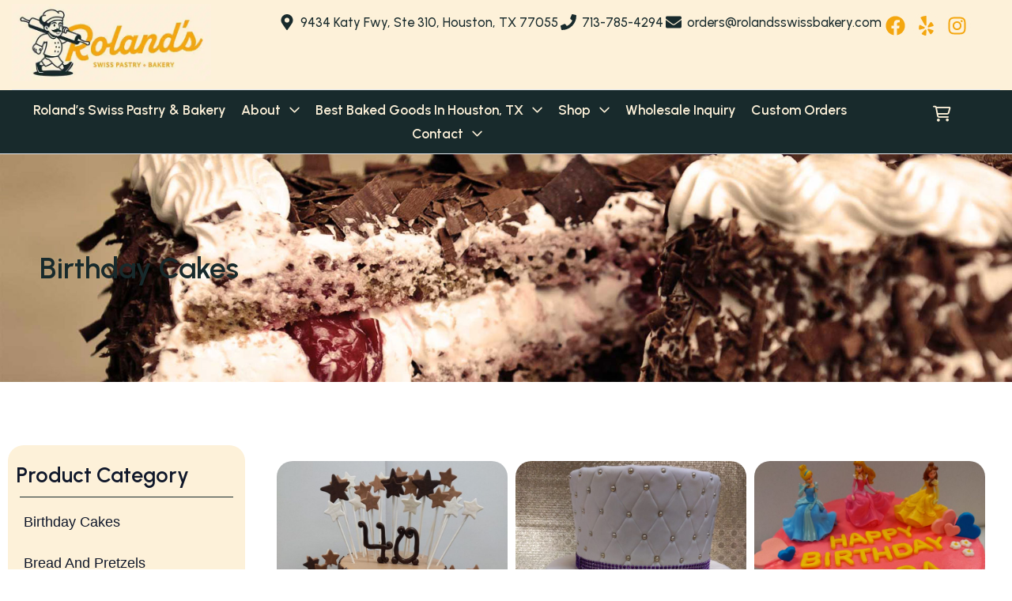

--- FILE ---
content_type: text/html; charset=UTF-8
request_url: https://www.rolandsswissbakery.com/product-category/specialty-cake/birthday-cakes/
body_size: 40287
content:
<!DOCTYPE html>
<html lang="en-US" prefix="og: https://ogp.me/ns#">
<head>
<meta charset="UTF-8">
<meta name="viewport" content="width=device-width, initial-scale=1">
	<link rel="profile" href="https://gmpg.org/xfn/11"> 
	<script>window._wca = window._wca || [];</script>

<!-- Open Graph Meta Tags generated by Blog2Social 873 - https://www.blog2social.com -->
<meta property="og:title" content="Roland&#039;s Swiss Bakery"/>
<meta property="og:description" content=""/>
<meta property="og:url" content="/product-category/specialty-cake/birthday-cakes/"/>
<meta property="og:image" content="https://www.rolandsswissbakery.com/wp-content/uploads/2025/08/6188703902896440712-scaled-1-scaled.jpg"/>
<meta property="og:image:width" content="1536" />
<meta property="og:image:height" content="2048" />
<meta property="og:type" content="article"/>
<meta property="og:article:published_time" content="2020-09-27 13:53:06"/>
<meta property="og:article:modified_time" content="2025-11-17 13:39:03"/>
<!-- Open Graph Meta Tags generated by Blog2Social 873 - https://www.blog2social.com -->

<!-- Twitter Card generated by Blog2Social 873 - https://www.blog2social.com -->
<meta name="twitter:card" content="summary">
<meta name="twitter:title" content="Roland&#039;s Swiss Bakery"/>
<meta name="twitter:description" content=""/>
<meta name="twitter:image" content="https://www.rolandsswissbakery.com/wp-content/uploads/2025/08/6188703902896440712-scaled-1-scaled.jpg"/>
<!-- Twitter Card generated by Blog2Social 873 - https://www.blog2social.com -->

<!-- Search Engine Optimization by Rank Math PRO - https://rankmath.com/ -->
<title>Birthday Cakes Archives - Roland&#039;s Swiss Bakery</title>
<meta name="robots" content="follow, index, max-image-preview:large"/>
<link rel="canonical" href="https://www.rolandsswissbakery.com/product-category/specialty-cake/birthday-cakes/" />
<meta property="og:locale" content="en_US" />
<meta property="og:type" content="article" />
<meta property="og:title" content="Birthday Cakes Archives - Roland&#039;s Swiss Bakery" />
<meta property="og:url" content="https://www.rolandsswissbakery.com/product-category/specialty-cake/birthday-cakes/" />
<meta property="og:site_name" content="Roland&#039;s Swiss Pastry &amp; Bakery" />
<meta property="article:publisher" content="https://www.facebook.com/Rolands-Swiss-Pastry-Bakery-113576395341730/" />
<meta property="og:image" content="https://www.rolandsswissbakery.com/wp-content/uploads/2025/08/IMG_4363-scaled-e1601215148638-768x806.jpeg" />
<meta property="og:image:secure_url" content="https://www.rolandsswissbakery.com/wp-content/uploads/2025/08/IMG_4363-scaled-e1601215148638-768x806.jpeg" />
<meta property="og:image:width" content="768" />
<meta property="og:image:height" content="806" />
<meta property="og:image:type" content="image/jpeg" />
<meta name="twitter:card" content="summary_large_image" />
<meta name="twitter:title" content="Birthday Cakes Archives - Roland&#039;s Swiss Bakery" />
<meta name="twitter:label1" content="Products" />
<meta name="twitter:data1" content="4" />
<script type="application/ld+json" class="rank-math-schema-pro">{"@context":"https://schema.org","@graph":[{"@type":"Organization","@id":"https://www.rolandsswissbakery.com/#organization","name":"Roland's Swiss Pastry &amp; Bakery","sameAs":["https://www.facebook.com/Rolands-Swiss-Pastry-Bakery-113576395341730/","https://www.instagram.com/rolandsswissbakery/"]},{"@type":"WebSite","@id":"https://www.rolandsswissbakery.com/#website","url":"https://www.rolandsswissbakery.com","name":"Roland's Swiss Pastry &amp; Bakery","publisher":{"@id":"https://www.rolandsswissbakery.com/#organization"},"inLanguage":"en-US"},{"@type":"BreadcrumbList","@id":"https://www.rolandsswissbakery.com/product-category/specialty-cake/birthday-cakes/#breadcrumb","itemListElement":[{"@type":"ListItem","position":"1","item":{"@id":"https://www.rolandsswissbakery.com","name":"Home"}},{"@type":"ListItem","position":"2","item":{"@id":"https://www.rolandsswissbakery.com/product-category/specialty-cake/birthday-cakes/","name":"Birthday Cakes"}}]},{"@type":"CollectionPage","@id":"https://www.rolandsswissbakery.com/product-category/specialty-cake/birthday-cakes/#webpage","url":"https://www.rolandsswissbakery.com/product-category/specialty-cake/birthday-cakes/","name":"Birthday Cakes Archives - Roland&#039;s Swiss Bakery","isPartOf":{"@id":"https://www.rolandsswissbakery.com/#website"},"inLanguage":"en-US","breadcrumb":{"@id":"https://www.rolandsswissbakery.com/product-category/specialty-cake/birthday-cakes/#breadcrumb"}}]}</script>
<!-- /Rank Math WordPress SEO plugin -->

<link rel='dns-prefetch' href='//stats.wp.com' />
<link rel='dns-prefetch' href='//www.googletagmanager.com' />
<link rel="alternate" type="application/rss+xml" title="Roland&#039;s Swiss Bakery &raquo; Feed" href="https://www.rolandsswissbakery.com/feed/" />
<link rel="alternate" type="application/rss+xml" title="Roland&#039;s Swiss Bakery &raquo; Comments Feed" href="https://www.rolandsswissbakery.com/comments/feed/" />
<link rel="alternate" type="application/rss+xml" title="Roland&#039;s Swiss Bakery &raquo; Birthday Cakes Category Feed" href="https://www.rolandsswissbakery.com/product-category/specialty-cake/birthday-cakes/feed/" />
<style id='wp-img-auto-sizes-contain-inline-css'>
img:is([sizes=auto i],[sizes^="auto," i]){contain-intrinsic-size:3000px 1500px}
/*# sourceURL=wp-img-auto-sizes-contain-inline-css */
</style>
<link rel='stylesheet' id='astra-theme-css-css' href='https://www.rolandsswissbakery.com/wp-content/themes/astra/assets/css/minified/main.min.css?ver=4.12.0' media='all' />
<style id='astra-theme-css-inline-css'>
.ast-no-sidebar .entry-content .alignfull {margin-left: calc( -50vw + 50%);margin-right: calc( -50vw + 50%);max-width: 100vw;width: 100vw;}.ast-no-sidebar .entry-content .alignwide {margin-left: calc(-41vw + 50%);margin-right: calc(-41vw + 50%);max-width: unset;width: unset;}.ast-no-sidebar .entry-content .alignfull .alignfull,.ast-no-sidebar .entry-content .alignfull .alignwide,.ast-no-sidebar .entry-content .alignwide .alignfull,.ast-no-sidebar .entry-content .alignwide .alignwide,.ast-no-sidebar .entry-content .wp-block-column .alignfull,.ast-no-sidebar .entry-content .wp-block-column .alignwide{width: 100%;margin-left: auto;margin-right: auto;}.wp-block-gallery,.blocks-gallery-grid {margin: 0;}.wp-block-separator {max-width: 100px;}.wp-block-separator.is-style-wide,.wp-block-separator.is-style-dots {max-width: none;}.entry-content .has-2-columns .wp-block-column:first-child {padding-right: 10px;}.entry-content .has-2-columns .wp-block-column:last-child {padding-left: 10px;}@media (max-width: 782px) {.entry-content .wp-block-columns .wp-block-column {flex-basis: 100%;}.entry-content .has-2-columns .wp-block-column:first-child {padding-right: 0;}.entry-content .has-2-columns .wp-block-column:last-child {padding-left: 0;}}body .entry-content .wp-block-latest-posts {margin-left: 0;}body .entry-content .wp-block-latest-posts li {list-style: none;}.ast-no-sidebar .ast-container .entry-content .wp-block-latest-posts {margin-left: 0;}.ast-header-break-point .entry-content .alignwide {margin-left: auto;margin-right: auto;}.entry-content .blocks-gallery-item img {margin-bottom: auto;}.wp-block-pullquote {border-top: 4px solid #555d66;border-bottom: 4px solid #555d66;color: #40464d;}:root{--ast-post-nav-space:0;--ast-container-default-xlg-padding:6.67em;--ast-container-default-lg-padding:5.67em;--ast-container-default-slg-padding:4.34em;--ast-container-default-md-padding:3.34em;--ast-container-default-sm-padding:6.67em;--ast-container-default-xs-padding:2.4em;--ast-container-default-xxs-padding:1.4em;--ast-code-block-background:#EEEEEE;--ast-comment-inputs-background:#FAFAFA;--ast-normal-container-width:1400px;--ast-narrow-container-width:750px;--ast-blog-title-font-weight:normal;--ast-blog-meta-weight:inherit;--ast-global-color-primary:var(--ast-global-color-5);--ast-global-color-secondary:var(--ast-global-color-4);--ast-global-color-alternate-background:var(--ast-global-color-7);--ast-global-color-subtle-background:var(--ast-global-color-6);--ast-bg-style-guide:var( --ast-global-color-secondary,--ast-global-color-5 );--ast-shadow-style-guide:0px 0px 4px 0 #00000057;--ast-global-dark-bg-style:#fff;--ast-global-dark-lfs:#fbfbfb;--ast-widget-bg-color:#fafafa;--ast-wc-container-head-bg-color:#fbfbfb;--ast-title-layout-bg:#eeeeee;--ast-search-border-color:#e7e7e7;--ast-lifter-hover-bg:#e6e6e6;--ast-gallery-block-color:#000;--srfm-color-input-label:var(--ast-global-color-2);}html{font-size:93.75%;}a,.page-title{color:#f01011;}a:hover,a:focus{color:#182a2c;}body,button,input,select,textarea,.ast-button,.ast-custom-button{font-family:-apple-system,BlinkMacSystemFont,Segoe UI,Roboto,Oxygen-Sans,Ubuntu,Cantarell,Helvetica Neue,sans-serif;font-weight:inherit;font-size:15px;font-size:1rem;line-height:var(--ast-body-line-height,1.65em);}blockquote{color:var(--ast-global-color-8);}h1,h2,h3,h4,h5,h6,.entry-content :where(h1,h2,h3,h4,h5,h6),.site-title,.site-title a{font-weight:600;}.ast-site-identity .site-title a{color:var(--ast-global-color-2);}.site-title{font-size:35px;font-size:2.3333333333333rem;display:block;}.site-header .site-description{font-size:15px;font-size:1rem;display:none;}.entry-title{font-size:26px;font-size:1.7333333333333rem;}.archive .ast-article-post .ast-article-inner,.blog .ast-article-post .ast-article-inner,.archive .ast-article-post .ast-article-inner:hover,.blog .ast-article-post .ast-article-inner:hover{overflow:hidden;}h1,.entry-content :where(h1){font-size:40px;font-size:2.6666666666667rem;font-weight:600;line-height:1.4em;}h2,.entry-content :where(h2){font-size:32px;font-size:2.1333333333333rem;font-weight:600;line-height:1.3em;}h3,.entry-content :where(h3){font-size:26px;font-size:1.7333333333333rem;font-weight:600;line-height:1.3em;}h4,.entry-content :where(h4){font-size:24px;font-size:1.6rem;line-height:1.2em;font-weight:600;}h5,.entry-content :where(h5){font-size:20px;font-size:1.3333333333333rem;line-height:1.2em;font-weight:600;}h6,.entry-content :where(h6){font-size:16px;font-size:1.0666666666667rem;line-height:1.25em;font-weight:600;}::selection{background-color:#f4a60e;color:#000000;}body,h1,h2,h3,h4,h5,h6,.entry-title a,.entry-content :where(h1,h2,h3,h4,h5,h6){color:var(--ast-global-color-8);}.tagcloud a:hover,.tagcloud a:focus,.tagcloud a.current-item{color:#ffffff;border-color:#f01011;background-color:#f01011;}input:focus,input[type="text"]:focus,input[type="email"]:focus,input[type="url"]:focus,input[type="password"]:focus,input[type="reset"]:focus,input[type="search"]:focus,textarea:focus{border-color:#f01011;}input[type="radio"]:checked,input[type=reset],input[type="checkbox"]:checked,input[type="checkbox"]:hover:checked,input[type="checkbox"]:focus:checked,input[type=range]::-webkit-slider-thumb{border-color:#f01011;background-color:#f01011;box-shadow:none;}.site-footer a:hover + .post-count,.site-footer a:focus + .post-count{background:#f01011;border-color:#f01011;}.single .nav-links .nav-previous,.single .nav-links .nav-next{color:#f01011;}.entry-meta,.entry-meta *{line-height:1.45;color:#f01011;}.entry-meta a:not(.ast-button):hover,.entry-meta a:not(.ast-button):hover *,.entry-meta a:not(.ast-button):focus,.entry-meta a:not(.ast-button):focus *,.page-links > .page-link,.page-links .page-link:hover,.post-navigation a:hover{color:#182a2c;}#cat option,.secondary .calendar_wrap thead a,.secondary .calendar_wrap thead a:visited{color:#f01011;}.secondary .calendar_wrap #today,.ast-progress-val span{background:#f01011;}.secondary a:hover + .post-count,.secondary a:focus + .post-count{background:#f01011;border-color:#f01011;}.calendar_wrap #today > a{color:#ffffff;}.page-links .page-link,.single .post-navigation a{color:#f01011;}.ast-search-menu-icon .search-form button.search-submit{padding:0 4px;}.ast-search-menu-icon form.search-form{padding-right:0;}.ast-search-menu-icon.slide-search input.search-field{width:0;}.ast-header-search .ast-search-menu-icon.ast-dropdown-active .search-form,.ast-header-search .ast-search-menu-icon.ast-dropdown-active .search-field:focus{transition:all 0.2s;}.search-form input.search-field:focus{outline:none;}.ast-archive-title{color:#182a2c;}.widget-title,.widget .wp-block-heading{font-size:21px;font-size:1.4rem;color:#182a2c;}.single .ast-author-details .author-title{color:#182a2c;}.ast-single-post .entry-content a,.ast-comment-content a:not(.ast-comment-edit-reply-wrap a),.woocommerce-js .woocommerce-product-details__short-description a{text-decoration:underline;}.ast-single-post .wp-block-button .wp-block-button__link,.ast-single-post .elementor-widget-button .elementor-button,.ast-single-post .entry-content .uagb-tab a,.ast-single-post .entry-content .uagb-ifb-cta a,.ast-single-post .entry-content .wp-block-uagb-buttons a,.ast-single-post .entry-content .uabb-module-content a,.ast-single-post .entry-content .uagb-post-grid a,.ast-single-post .entry-content .uagb-timeline a,.ast-single-post .entry-content .uagb-toc__wrap a,.ast-single-post .entry-content .uagb-taxomony-box a,.ast-single-post .entry-content .woocommerce a,.entry-content .wp-block-latest-posts > li > a,.ast-single-post .entry-content .wp-block-file__button,a.ast-post-filter-single,.ast-single-post .wp-block-buttons .wp-block-button.is-style-outline .wp-block-button__link,.ast-single-post .ast-comment-content .comment-reply-link,.ast-single-post .ast-comment-content .comment-edit-link,.entry-content [CLASS*="wc-block"] .wc-block-components-button,.entry-content [CLASS*="wc-block"] .wc-block-components-totals-coupon-link,.entry-content [CLASS*="wc-block"] .wc-block-components-product-name{text-decoration:none;}.ast-search-menu-icon.slide-search a:focus-visible:focus-visible,.astra-search-icon:focus-visible,#close:focus-visible,a:focus-visible,.ast-menu-toggle:focus-visible,.site .skip-link:focus-visible,.wp-block-loginout input:focus-visible,.wp-block-search.wp-block-search__button-inside .wp-block-search__inside-wrapper,.ast-header-navigation-arrow:focus-visible,.woocommerce .wc-proceed-to-checkout > .checkout-button:focus-visible,.woocommerce .woocommerce-MyAccount-navigation ul li a:focus-visible,.ast-orders-table__row .ast-orders-table__cell:focus-visible,.woocommerce .woocommerce-order-details .order-again > .button:focus-visible,.woocommerce .woocommerce-message a.button.wc-forward:focus-visible,.woocommerce #minus_qty:focus-visible,.woocommerce #plus_qty:focus-visible,a#ast-apply-coupon:focus-visible,.woocommerce .woocommerce-info a:focus-visible,.woocommerce .astra-shop-summary-wrap a:focus-visible,.woocommerce a.wc-forward:focus-visible,#ast-apply-coupon:focus-visible,.woocommerce-js .woocommerce-mini-cart-item a.remove:focus-visible,#close:focus-visible,.button.search-submit:focus-visible,#search_submit:focus,.normal-search:focus-visible,.ast-header-account-wrap:focus-visible,.woocommerce .ast-on-card-button.ast-quick-view-trigger:focus,.astra-cart-drawer-close:focus,.ast-single-variation:focus,.ast-woocommerce-product-gallery__image:focus,.ast-button:focus,.woocommerce-product-gallery--with-images [data-controls="prev"]:focus-visible,.woocommerce-product-gallery--with-images [data-controls="next"]:focus-visible,.ast-builder-button-wrap:has(.ast-custom-button-link:focus),.ast-builder-button-wrap .ast-custom-button-link:focus{outline-style:dotted;outline-color:inherit;outline-width:thin;}input:focus,input[type="text"]:focus,input[type="email"]:focus,input[type="url"]:focus,input[type="password"]:focus,input[type="reset"]:focus,input[type="search"]:focus,input[type="number"]:focus,textarea:focus,.wp-block-search__input:focus,[data-section="section-header-mobile-trigger"] .ast-button-wrap .ast-mobile-menu-trigger-minimal:focus,.ast-mobile-popup-drawer.active .menu-toggle-close:focus,.woocommerce-ordering select.orderby:focus,#ast-scroll-top:focus,#coupon_code:focus,.woocommerce-page #comment:focus,.woocommerce #reviews #respond input#submit:focus,.woocommerce a.add_to_cart_button:focus,.woocommerce .button.single_add_to_cart_button:focus,.woocommerce .woocommerce-cart-form button:focus,.woocommerce .woocommerce-cart-form__cart-item .quantity .qty:focus,.woocommerce .woocommerce-billing-fields .woocommerce-billing-fields__field-wrapper .woocommerce-input-wrapper > .input-text:focus,.woocommerce #order_comments:focus,.woocommerce #place_order:focus,.woocommerce .woocommerce-address-fields .woocommerce-address-fields__field-wrapper .woocommerce-input-wrapper > .input-text:focus,.woocommerce .woocommerce-MyAccount-content form button:focus,.woocommerce .woocommerce-MyAccount-content .woocommerce-EditAccountForm .woocommerce-form-row .woocommerce-Input.input-text:focus,.woocommerce .ast-woocommerce-container .woocommerce-pagination ul.page-numbers li a:focus,body #content .woocommerce form .form-row .select2-container--default .select2-selection--single:focus,#ast-coupon-code:focus,.woocommerce.woocommerce-js .quantity input[type=number]:focus,.woocommerce-js .woocommerce-mini-cart-item .quantity input[type=number]:focus,.woocommerce p#ast-coupon-trigger:focus{border-style:dotted;border-color:inherit;border-width:thin;}input{outline:none;}.woocommerce-js input[type=text]:focus,.woocommerce-js input[type=email]:focus,.woocommerce-js textarea:focus,input[type=number]:focus,.comments-area textarea#comment:focus,.comments-area textarea#comment:active,.comments-area .ast-comment-formwrap input[type="text"]:focus,.comments-area .ast-comment-formwrap input[type="text"]:active{outline-style:unset;outline-color:inherit;outline-width:thin;}.ast-logo-title-inline .site-logo-img{padding-right:1em;}.site-logo-img img{ transition:all 0.2s linear;}body .ast-oembed-container *{position:absolute;top:0;width:100%;height:100%;left:0;}body .wp-block-embed-pocket-casts .ast-oembed-container *{position:unset;}.ast-single-post-featured-section + article {margin-top: 2em;}.site-content .ast-single-post-featured-section img {width: 100%;overflow: hidden;object-fit: cover;}.ast-separate-container .site-content .ast-single-post-featured-section + article {margin-top: -80px;z-index: 9;position: relative;border-radius: 4px;}@media (min-width: 922px) {.ast-no-sidebar .site-content .ast-article-image-container--wide {margin-left: -120px;margin-right: -120px;max-width: unset;width: unset;}.ast-left-sidebar .site-content .ast-article-image-container--wide,.ast-right-sidebar .site-content .ast-article-image-container--wide {margin-left: -10px;margin-right: -10px;}.site-content .ast-article-image-container--full {margin-left: calc( -50vw + 50%);margin-right: calc( -50vw + 50%);max-width: 100vw;width: 100vw;}.ast-left-sidebar .site-content .ast-article-image-container--full,.ast-right-sidebar .site-content .ast-article-image-container--full {margin-left: -10px;margin-right: -10px;max-width: inherit;width: auto;}}.site > .ast-single-related-posts-container {margin-top: 0;}@media (min-width: 922px) {.ast-desktop .ast-container--narrow {max-width: var(--ast-narrow-container-width);margin: 0 auto;}}.ast-page-builder-template .hentry {margin: 0;}.ast-page-builder-template .site-content > .ast-container {max-width: 100%;padding: 0;}.ast-page-builder-template .site .site-content #primary {padding: 0;margin: 0;}.ast-page-builder-template .no-results {text-align: center;margin: 4em auto;}.ast-page-builder-template .ast-pagination {padding: 2em;}.ast-page-builder-template .entry-header.ast-no-title.ast-no-thumbnail {margin-top: 0;}.ast-page-builder-template .entry-header.ast-header-without-markup {margin-top: 0;margin-bottom: 0;}.ast-page-builder-template .entry-header.ast-no-title.ast-no-meta {margin-bottom: 0;}.ast-page-builder-template.single .post-navigation {padding-bottom: 2em;}.ast-page-builder-template.single-post .site-content > .ast-container {max-width: 100%;}.ast-page-builder-template .entry-header {margin-top: 4em;margin-left: auto;margin-right: auto;padding-left: 20px;padding-right: 20px;}.single.ast-page-builder-template .entry-header {padding-left: 20px;padding-right: 20px;}.ast-page-builder-template .ast-archive-description {margin: 4em auto 0;padding-left: 20px;padding-right: 20px;}@media (max-width:921.9px){#ast-desktop-header{display:none;}}@media (min-width:922px){#ast-mobile-header{display:none;}}.wp-block-buttons.aligncenter{justify-content:center;}@media (min-width:1200px){.wp-block-group .has-background{padding:20px;}}@media (min-width:1200px){.ast-page-builder-template.ast-no-sidebar .entry-content .wp-block-cover.alignwide,.ast-page-builder-template.ast-no-sidebar .entry-content .wp-block-cover.alignfull{padding-right:0;padding-left:0;}}@media (min-width:1200px){.wp-block-cover-image.alignwide .wp-block-cover__inner-container,.wp-block-cover.alignwide .wp-block-cover__inner-container,.wp-block-cover-image.alignfull .wp-block-cover__inner-container,.wp-block-cover.alignfull .wp-block-cover__inner-container{width:100%;}}.wp-block-columns{margin-bottom:unset;}.wp-block-image.size-full{margin:2rem 0;}.wp-block-separator.has-background{padding:0;}.wp-block-gallery{margin-bottom:1.6em;}.wp-block-group{padding-top:4em;padding-bottom:4em;}.wp-block-group__inner-container .wp-block-columns:last-child,.wp-block-group__inner-container :last-child,.wp-block-table table{margin-bottom:0;}.blocks-gallery-grid{width:100%;}.wp-block-navigation-link__content{padding:5px 0;}.wp-block-group .wp-block-group .has-text-align-center,.wp-block-group .wp-block-column .has-text-align-center{max-width:100%;}.has-text-align-center{margin:0 auto;}@media (max-width:1200px){.wp-block-group{padding:3em;}.wp-block-group .wp-block-group{padding:1.5em;}.wp-block-columns,.wp-block-column{margin:1rem 0;}}@media (min-width:921px){.wp-block-columns .wp-block-group{padding:2em;}}@media (max-width:544px){.wp-block-cover-image .wp-block-cover__inner-container,.wp-block-cover .wp-block-cover__inner-container{width:unset;}.wp-block-cover,.wp-block-cover-image{padding:2em 0;}.wp-block-group,.wp-block-cover{padding:2em;}.wp-block-media-text__media img,.wp-block-media-text__media video{width:unset;max-width:100%;}.wp-block-media-text.has-background .wp-block-media-text__content{padding:1em;}}.wp-block-image.aligncenter{margin-left:auto;margin-right:auto;}.wp-block-table.aligncenter{margin-left:auto;margin-right:auto;}@media (min-width:544px){.entry-content .wp-block-media-text.has-media-on-the-right .wp-block-media-text__content{padding:0 8% 0 0;}.entry-content .wp-block-media-text .wp-block-media-text__content{padding:0 0 0 8%;}.ast-plain-container .site-content .entry-content .has-custom-content-position.is-position-bottom-left > *,.ast-plain-container .site-content .entry-content .has-custom-content-position.is-position-bottom-right > *,.ast-plain-container .site-content .entry-content .has-custom-content-position.is-position-top-left > *,.ast-plain-container .site-content .entry-content .has-custom-content-position.is-position-top-right > *,.ast-plain-container .site-content .entry-content .has-custom-content-position.is-position-center-right > *,.ast-plain-container .site-content .entry-content .has-custom-content-position.is-position-center-left > *{margin:0;}}@media (max-width:544px){.entry-content .wp-block-media-text .wp-block-media-text__content{padding:8% 0;}.wp-block-media-text .wp-block-media-text__media img{width:auto;max-width:100%;}}.wp-block-button.is-style-outline .wp-block-button__link{border-color:#f4a60e;}div.wp-block-button.is-style-outline > .wp-block-button__link:not(.has-text-color),div.wp-block-button.wp-block-button__link.is-style-outline:not(.has-text-color){color:#f4a60e;}.wp-block-button.is-style-outline .wp-block-button__link:hover,.wp-block-buttons .wp-block-button.is-style-outline .wp-block-button__link:focus,.wp-block-buttons .wp-block-button.is-style-outline > .wp-block-button__link:not(.has-text-color):hover,.wp-block-buttons .wp-block-button.wp-block-button__link.is-style-outline:not(.has-text-color):hover{color:#ffffff;background-color:#182a2c;border-color:#182a2c;}.post-page-numbers.current .page-link,.ast-pagination .page-numbers.current{color:#000000;border-color:#f4a60e;background-color:#f4a60e;}@media (min-width:544px){.entry-content > .alignleft{margin-right:20px;}.entry-content > .alignright{margin-left:20px;}}.wp-block-button.is-style-outline .wp-block-button__link.wp-element-button,.ast-outline-button{border-color:#f4a60e;font-family:inherit;font-weight:inherit;line-height:1em;}.wp-block-buttons .wp-block-button.is-style-outline > .wp-block-button__link:not(.has-text-color),.wp-block-buttons .wp-block-button.wp-block-button__link.is-style-outline:not(.has-text-color),.ast-outline-button{color:#f4a60e;}.wp-block-button.is-style-outline .wp-block-button__link:hover,.wp-block-buttons .wp-block-button.is-style-outline .wp-block-button__link:focus,.wp-block-buttons .wp-block-button.is-style-outline > .wp-block-button__link:not(.has-text-color):hover,.wp-block-buttons .wp-block-button.wp-block-button__link.is-style-outline:not(.has-text-color):hover,.ast-outline-button:hover,.ast-outline-button:focus,.wp-block-uagb-buttons-child .uagb-buttons-repeater.ast-outline-button:hover,.wp-block-uagb-buttons-child .uagb-buttons-repeater.ast-outline-button:focus{color:#ffffff;background-color:#182a2c;border-color:#182a2c;}.wp-block-button .wp-block-button__link.wp-element-button.is-style-outline:not(.has-background),.wp-block-button.is-style-outline>.wp-block-button__link.wp-element-button:not(.has-background),.ast-outline-button{background-color:transparent;}.entry-content[data-ast-blocks-layout] > figure{margin-bottom:1em;}h1.widget-title{font-weight:600;}h2.widget-title{font-weight:600;}h3.widget-title{font-weight:600;}.elementor-widget-container .elementor-loop-container .e-loop-item[data-elementor-type="loop-item"]{width:100%;}.review-rating{display:flex;align-items:center;order:2;}@media (max-width:921px){.ast-left-sidebar #content > .ast-container{display:flex;flex-direction:column-reverse;width:100%;}.ast-separate-container .ast-article-post,.ast-separate-container .ast-article-single{padding:1.5em 2.14em;}.ast-author-box img.avatar{margin:20px 0 0 0;}}@media (min-width:922px){.ast-separate-container.ast-right-sidebar #primary,.ast-separate-container.ast-left-sidebar #primary{border:0;}.search-no-results.ast-separate-container #primary{margin-bottom:4em;}}.wp-block-button .wp-block-button__link{color:#000000;}.wp-block-button .wp-block-button__link:hover,.wp-block-button .wp-block-button__link:focus{color:#ffffff;background-color:#182a2c;border-color:#182a2c;}.elementor-widget-heading h1.elementor-heading-title{line-height:1.4em;}.elementor-widget-heading h2.elementor-heading-title{line-height:1.3em;}.elementor-widget-heading h3.elementor-heading-title{line-height:1.3em;}.elementor-widget-heading h4.elementor-heading-title{line-height:1.2em;}.elementor-widget-heading h5.elementor-heading-title{line-height:1.2em;}.elementor-widget-heading h6.elementor-heading-title{line-height:1.25em;}.wp-block-button .wp-block-button__link{border-color:#f4a60e;background-color:#f4a60e;color:#000000;font-family:inherit;font-weight:inherit;line-height:1em;padding-top:15px;padding-right:30px;padding-bottom:15px;padding-left:30px;}@media (max-width:921px){.wp-block-button .wp-block-button__link{padding-top:14px;padding-right:28px;padding-bottom:14px;padding-left:28px;}}@media (max-width:544px){.wp-block-button .wp-block-button__link{padding-top:12px;padding-right:24px;padding-bottom:12px;padding-left:24px;}}.menu-toggle,button,.ast-button,.ast-custom-button,.button,input#submit,input[type="button"],input[type="submit"],input[type="reset"],form[CLASS*="wp-block-search__"].wp-block-search .wp-block-search__inside-wrapper .wp-block-search__button,body .wp-block-file .wp-block-file__button{border-style:solid;border-top-width:0;border-right-width:0;border-left-width:0;border-bottom-width:0;color:#000000;border-color:#f4a60e;background-color:#f4a60e;padding-top:15px;padding-right:30px;padding-bottom:15px;padding-left:30px;font-family:inherit;font-weight:inherit;line-height:1em;}button:focus,.menu-toggle:hover,button:hover,.ast-button:hover,.ast-custom-button:hover .button:hover,.ast-custom-button:hover ,input[type=reset]:hover,input[type=reset]:focus,input#submit:hover,input#submit:focus,input[type="button"]:hover,input[type="button"]:focus,input[type="submit"]:hover,input[type="submit"]:focus,form[CLASS*="wp-block-search__"].wp-block-search .wp-block-search__inside-wrapper .wp-block-search__button:hover,form[CLASS*="wp-block-search__"].wp-block-search .wp-block-search__inside-wrapper .wp-block-search__button:focus,body .wp-block-file .wp-block-file__button:hover,body .wp-block-file .wp-block-file__button:focus{color:#ffffff;background-color:#182a2c;border-color:#182a2c;}@media (max-width:921px){.menu-toggle,button,.ast-button,.ast-custom-button,.button,input#submit,input[type="button"],input[type="submit"],input[type="reset"],form[CLASS*="wp-block-search__"].wp-block-search .wp-block-search__inside-wrapper .wp-block-search__button,body .wp-block-file .wp-block-file__button{padding-top:14px;padding-right:28px;padding-bottom:14px;padding-left:28px;}}@media (max-width:544px){.menu-toggle,button,.ast-button,.ast-custom-button,.button,input#submit,input[type="button"],input[type="submit"],input[type="reset"],form[CLASS*="wp-block-search__"].wp-block-search .wp-block-search__inside-wrapper .wp-block-search__button,body .wp-block-file .wp-block-file__button{padding-top:12px;padding-right:24px;padding-bottom:12px;padding-left:24px;}}@media (max-width:921px){.ast-mobile-header-stack .main-header-bar .ast-search-menu-icon{display:inline-block;}.ast-header-break-point.ast-header-custom-item-outside .ast-mobile-header-stack .main-header-bar .ast-search-icon{margin:0;}.ast-comment-avatar-wrap img{max-width:2.5em;}.ast-comment-meta{padding:0 1.8888em 1.3333em;}.ast-separate-container .ast-comment-list li.depth-1{padding:1.5em 2.14em;}.ast-separate-container .comment-respond{padding:2em 2.14em;}}@media (min-width:544px){.ast-container{max-width:100%;}}@media (max-width:544px){.ast-separate-container .ast-article-post,.ast-separate-container .ast-article-single,.ast-separate-container .comments-title,.ast-separate-container .ast-archive-description{padding:1.5em 1em;}.ast-separate-container #content .ast-container{padding-left:0.54em;padding-right:0.54em;}.ast-separate-container .ast-comment-list .bypostauthor{padding:.5em;}.ast-search-menu-icon.ast-dropdown-active .search-field{width:170px;}} #ast-mobile-header .ast-site-header-cart-li a{pointer-events:none;}@media (min-width:545px){.ast-page-builder-template .comments-area,.single.ast-page-builder-template .entry-header,.single.ast-page-builder-template .post-navigation,.single.ast-page-builder-template .ast-single-related-posts-container{max-width:1440px;margin-left:auto;margin-right:auto;}}body,.ast-separate-container{background-color:var(--ast-global-color-5);background-image:none;}.entry-content > .wp-block-group,.entry-content > .wp-block-media-text,.entry-content > .wp-block-cover,.entry-content > .wp-block-columns{max-width:58em;width:calc(100% - 4em);margin-left:auto;margin-right:auto;}.entry-content [class*="__inner-container"] > .alignfull{max-width:100%;margin-left:0;margin-right:0;}.entry-content [class*="__inner-container"] > *:not(.alignwide):not(.alignfull):not(.alignleft):not(.alignright){margin-left:auto;margin-right:auto;}.entry-content [class*="__inner-container"] > *:not(.alignwide):not(p):not(.alignfull):not(.alignleft):not(.alignright):not(.is-style-wide):not(iframe){max-width:50rem;width:100%;}@media (min-width:921px){.entry-content > .wp-block-group.alignwide.has-background,.entry-content > .wp-block-group.alignfull.has-background,.entry-content > .wp-block-cover.alignwide,.entry-content > .wp-block-cover.alignfull,.entry-content > .wp-block-columns.has-background.alignwide,.entry-content > .wp-block-columns.has-background.alignfull{margin-top:0;margin-bottom:0;padding:6em 4em;}.entry-content > .wp-block-columns.has-background{margin-bottom:0;}}@media (min-width:1200px){.entry-content .alignfull p{max-width:1400px;}.entry-content .alignfull{max-width:100%;width:100%;}.ast-page-builder-template .entry-content .alignwide,.entry-content [class*="__inner-container"] > .alignwide{max-width:1400px;margin-left:0;margin-right:0;}.entry-content .alignfull [class*="__inner-container"] > .alignwide{max-width:80rem;}}@media (min-width:545px){.site-main .entry-content > .alignwide{margin:0 auto;}.wp-block-group.has-background,.entry-content > .wp-block-cover,.entry-content > .wp-block-columns.has-background{padding:4em;margin-top:0;margin-bottom:0;}.entry-content .wp-block-media-text.alignfull .wp-block-media-text__content,.entry-content .wp-block-media-text.has-background .wp-block-media-text__content{padding:0 8%;}}@media (max-width:921px){.site-title{display:block;}.site-header .site-description{display:none;}h1,.entry-content :where(h1){font-size:30px;}h2,.entry-content :where(h2){font-size:25px;}h3,.entry-content :where(h3){font-size:20px;}}@media (max-width:544px){.site-title{display:block;}.site-header .site-description{display:none;}h1,.entry-content :where(h1){font-size:30px;}h2,.entry-content :where(h2){font-size:25px;}h3,.entry-content :where(h3){font-size:20px;}}@media (max-width:921px){html{font-size:85.5%;}}@media (max-width:544px){html{font-size:85.5%;}}@media (min-width:922px){.ast-container{max-width:1440px;}}@media (min-width:922px){.site-content .ast-container{display:flex;}}@media (max-width:921px){.site-content .ast-container{flex-direction:column;}}.ast-blog-layout-classic-grid .ast-article-inner{box-shadow:0px 6px 15px -2px rgba(16,24,40,0.05);}.ast-separate-container .ast-blog-layout-classic-grid .ast-article-inner,.ast-plain-container .ast-blog-layout-classic-grid .ast-article-inner{height:100%;}.ast-blog-layout-6-grid .ast-blog-featured-section:before { content: ""; }.cat-links.badge a,.tags-links.badge a {padding: 4px 8px;border-radius: 3px;font-weight: 400;}.cat-links.underline a,.tags-links.underline a{text-decoration: underline;}@media (min-width:922px){.main-header-menu .sub-menu .menu-item.ast-left-align-sub-menu:hover > .sub-menu,.main-header-menu .sub-menu .menu-item.ast-left-align-sub-menu.focus > .sub-menu{margin-left:-0px;}}.site .comments-area{padding-bottom:3em;}.wp-block-search {margin-bottom: 20px;}.wp-block-site-tagline {margin-top: 20px;}form.wp-block-search .wp-block-search__input,.wp-block-search.wp-block-search__button-inside .wp-block-search__inside-wrapper {border-color: #eaeaea;background: #fafafa;}.wp-block-search.wp-block-search__button-inside .wp-block-search__inside-wrapper .wp-block-search__input:focus,.wp-block-loginout input:focus {outline: thin dotted;}.wp-block-loginout input:focus {border-color: transparent;} form.wp-block-search .wp-block-search__inside-wrapper .wp-block-search__input {padding: 12px;}form.wp-block-search .wp-block-search__button svg {fill: currentColor;width: 20px;height: 20px;}.wp-block-loginout p label {display: block;}.wp-block-loginout p:not(.login-remember):not(.login-submit) input {width: 100%;}.wp-block-loginout .login-remember input {width: 1.1rem;height: 1.1rem;margin: 0 5px 4px 0;vertical-align: middle;}.wp-block-file {display: flex;align-items: center;flex-wrap: wrap;justify-content: space-between;}.wp-block-pullquote {border: none;}.wp-block-pullquote blockquote::before {content: "\201D";font-family: "Helvetica",sans-serif;display: flex;transform: rotate( 180deg );font-size: 6rem;font-style: normal;line-height: 1;font-weight: bold;align-items: center;justify-content: center;}.has-text-align-right > blockquote::before {justify-content: flex-start;}.has-text-align-left > blockquote::before {justify-content: flex-end;}figure.wp-block-pullquote.is-style-solid-color blockquote {max-width: 100%;text-align: inherit;}blockquote {padding: 0 1.2em 1.2em;}.wp-block-button__link {border: 2px solid currentColor;}body .wp-block-file .wp-block-file__button {text-decoration: none;}ul.wp-block-categories-list.wp-block-categories,ul.wp-block-archives-list.wp-block-archives {list-style-type: none;}ul,ol {margin-left: 20px;}figure.alignright figcaption {text-align: right;}:root .has-ast-global-color-0-color{color:var(--ast-global-color-0);}:root .has-ast-global-color-0-background-color{background-color:var(--ast-global-color-0);}:root .wp-block-button .has-ast-global-color-0-color{color:var(--ast-global-color-0);}:root .wp-block-button .has-ast-global-color-0-background-color{background-color:var(--ast-global-color-0);}:root .has-ast-global-color-1-color{color:var(--ast-global-color-1);}:root .has-ast-global-color-1-background-color{background-color:var(--ast-global-color-1);}:root .wp-block-button .has-ast-global-color-1-color{color:var(--ast-global-color-1);}:root .wp-block-button .has-ast-global-color-1-background-color{background-color:var(--ast-global-color-1);}:root .has-ast-global-color-2-color{color:var(--ast-global-color-2);}:root .has-ast-global-color-2-background-color{background-color:var(--ast-global-color-2);}:root .wp-block-button .has-ast-global-color-2-color{color:var(--ast-global-color-2);}:root .wp-block-button .has-ast-global-color-2-background-color{background-color:var(--ast-global-color-2);}:root .has-ast-global-color-3-color{color:var(--ast-global-color-3);}:root .has-ast-global-color-3-background-color{background-color:var(--ast-global-color-3);}:root .wp-block-button .has-ast-global-color-3-color{color:var(--ast-global-color-3);}:root .wp-block-button .has-ast-global-color-3-background-color{background-color:var(--ast-global-color-3);}:root .has-ast-global-color-4-color{color:var(--ast-global-color-4);}:root .has-ast-global-color-4-background-color{background-color:var(--ast-global-color-4);}:root .wp-block-button .has-ast-global-color-4-color{color:var(--ast-global-color-4);}:root .wp-block-button .has-ast-global-color-4-background-color{background-color:var(--ast-global-color-4);}:root .has-ast-global-color-5-color{color:var(--ast-global-color-5);}:root .has-ast-global-color-5-background-color{background-color:var(--ast-global-color-5);}:root .wp-block-button .has-ast-global-color-5-color{color:var(--ast-global-color-5);}:root .wp-block-button .has-ast-global-color-5-background-color{background-color:var(--ast-global-color-5);}:root .has-ast-global-color-6-color{color:var(--ast-global-color-6);}:root .has-ast-global-color-6-background-color{background-color:var(--ast-global-color-6);}:root .wp-block-button .has-ast-global-color-6-color{color:var(--ast-global-color-6);}:root .wp-block-button .has-ast-global-color-6-background-color{background-color:var(--ast-global-color-6);}:root .has-ast-global-color-7-color{color:var(--ast-global-color-7);}:root .has-ast-global-color-7-background-color{background-color:var(--ast-global-color-7);}:root .wp-block-button .has-ast-global-color-7-color{color:var(--ast-global-color-7);}:root .wp-block-button .has-ast-global-color-7-background-color{background-color:var(--ast-global-color-7);}:root .has-ast-global-color-8-color{color:var(--ast-global-color-8);}:root .has-ast-global-color-8-background-color{background-color:var(--ast-global-color-8);}:root .wp-block-button .has-ast-global-color-8-color{color:var(--ast-global-color-8);}:root .wp-block-button .has-ast-global-color-8-background-color{background-color:var(--ast-global-color-8);}:root{--ast-global-color-0:#0170B9;--ast-global-color-1:#3a3a3a;--ast-global-color-2:#3a3a3a;--ast-global-color-3:#4B4F58;--ast-global-color-4:#F5F5F5;--ast-global-color-5:#FFFFFF;--ast-global-color-6:#E5E5E5;--ast-global-color-7:#424242;--ast-global-color-8:#000000;}:root {--ast-border-color : #fdf1d9;}.ast-breadcrumbs .trail-browse,.ast-breadcrumbs .trail-items,.ast-breadcrumbs .trail-items li{display:inline-block;margin:0;padding:0;border:none;background:inherit;text-indent:0;text-decoration:none;}.ast-breadcrumbs .trail-browse{font-size:inherit;font-style:inherit;font-weight:inherit;color:inherit;}.ast-breadcrumbs .trail-items{list-style:none;}.trail-items li::after{padding:0 0.3em;content:"\00bb";}.trail-items li:last-of-type::after{display:none;}h1,h2,h3,h4,h5,h6,.entry-content :where(h1,h2,h3,h4,h5,h6){color:#182a2c;}.entry-title a{color:#182a2c;}@media (max-width:921px){.ast-builder-grid-row-container.ast-builder-grid-row-tablet-3-firstrow .ast-builder-grid-row > *:first-child,.ast-builder-grid-row-container.ast-builder-grid-row-tablet-3-lastrow .ast-builder-grid-row > *:last-child{grid-column:1 / -1;}}@media (max-width:544px){.ast-builder-grid-row-container.ast-builder-grid-row-mobile-3-firstrow .ast-builder-grid-row > *:first-child,.ast-builder-grid-row-container.ast-builder-grid-row-mobile-3-lastrow .ast-builder-grid-row > *:last-child{grid-column:1 / -1;}}.ast-builder-layout-element[data-section="title_tagline"]{display:flex;}@media (max-width:921px){.ast-header-break-point .ast-builder-layout-element[data-section="title_tagline"]{display:flex;}}@media (max-width:544px){.ast-header-break-point .ast-builder-layout-element[data-section="title_tagline"]{display:flex;}}.ast-builder-menu-1{font-family:inherit;font-weight:inherit;}.ast-builder-menu-1 .sub-menu,.ast-builder-menu-1 .inline-on-mobile .sub-menu{border-top-width:2px;border-bottom-width:0px;border-right-width:0px;border-left-width:0px;border-color:#f4a60e;border-style:solid;}.ast-builder-menu-1 .sub-menu .sub-menu{top:-2px;}.ast-builder-menu-1 .main-header-menu > .menu-item > .sub-menu,.ast-builder-menu-1 .main-header-menu > .menu-item > .astra-full-megamenu-wrapper{margin-top:0px;}.ast-desktop .ast-builder-menu-1 .main-header-menu > .menu-item > .sub-menu:before,.ast-desktop .ast-builder-menu-1 .main-header-menu > .menu-item > .astra-full-megamenu-wrapper:before{height:calc( 0px + 2px + 5px );}.ast-desktop .ast-builder-menu-1 .menu-item .sub-menu .menu-link{border-style:none;}@media (max-width:921px){.ast-header-break-point .ast-builder-menu-1 .menu-item.menu-item-has-children > .ast-menu-toggle{top:0;}.ast-builder-menu-1 .inline-on-mobile .menu-item.menu-item-has-children > .ast-menu-toggle{right:-15px;}.ast-builder-menu-1 .menu-item-has-children > .menu-link:after{content:unset;}.ast-builder-menu-1 .main-header-menu > .menu-item > .sub-menu,.ast-builder-menu-1 .main-header-menu > .menu-item > .astra-full-megamenu-wrapper{margin-top:0;}}@media (max-width:544px){.ast-header-break-point .ast-builder-menu-1 .menu-item.menu-item-has-children > .ast-menu-toggle{top:0;}.ast-builder-menu-1 .main-header-menu > .menu-item > .sub-menu,.ast-builder-menu-1 .main-header-menu > .menu-item > .astra-full-megamenu-wrapper{margin-top:0;}}.ast-builder-menu-1{display:flex;}@media (max-width:921px){.ast-header-break-point .ast-builder-menu-1{display:flex;}}@media (max-width:544px){.ast-header-break-point .ast-builder-menu-1{display:flex;}}.site-below-footer-wrap{padding-top:20px;padding-bottom:20px;}.site-below-footer-wrap[data-section="section-below-footer-builder"]{background-color:var( --ast-global-color-primary,--ast-global-color-4 );min-height:80px;border-style:solid;border-width:0px;border-top-width:1px;border-top-color:var(--ast-global-color-subtle-background,--ast-global-color-6);}.site-below-footer-wrap[data-section="section-below-footer-builder"] .ast-builder-grid-row{max-width:1400px;min-height:80px;margin-left:auto;margin-right:auto;}.site-below-footer-wrap[data-section="section-below-footer-builder"] .ast-builder-grid-row,.site-below-footer-wrap[data-section="section-below-footer-builder"] .site-footer-section{align-items:flex-start;}.site-below-footer-wrap[data-section="section-below-footer-builder"].ast-footer-row-inline .site-footer-section{display:flex;margin-bottom:0;}.ast-builder-grid-row-full .ast-builder-grid-row{grid-template-columns:1fr;}@media (max-width:921px){.site-below-footer-wrap[data-section="section-below-footer-builder"].ast-footer-row-tablet-inline .site-footer-section{display:flex;margin-bottom:0;}.site-below-footer-wrap[data-section="section-below-footer-builder"].ast-footer-row-tablet-stack .site-footer-section{display:block;margin-bottom:10px;}.ast-builder-grid-row-container.ast-builder-grid-row-tablet-full .ast-builder-grid-row{grid-template-columns:1fr;}}@media (max-width:544px){.site-below-footer-wrap[data-section="section-below-footer-builder"].ast-footer-row-mobile-inline .site-footer-section{display:flex;margin-bottom:0;}.site-below-footer-wrap[data-section="section-below-footer-builder"].ast-footer-row-mobile-stack .site-footer-section{display:block;margin-bottom:10px;}.ast-builder-grid-row-container.ast-builder-grid-row-mobile-full .ast-builder-grid-row{grid-template-columns:1fr;}}.site-below-footer-wrap[data-section="section-below-footer-builder"]{display:grid;}@media (max-width:921px){.ast-header-break-point .site-below-footer-wrap[data-section="section-below-footer-builder"]{display:grid;}}@media (max-width:544px){.ast-header-break-point .site-below-footer-wrap[data-section="section-below-footer-builder"]{display:grid;}}.ast-footer-copyright{text-align:center;}.ast-footer-copyright.site-footer-focus-item {color:var(--ast-global-color-8);}@media (max-width:921px){.ast-footer-copyright{text-align:center;}}@media (max-width:544px){.ast-footer-copyright{text-align:center;}}.ast-footer-copyright.ast-builder-layout-element{display:flex;}@media (max-width:921px){.ast-header-break-point .ast-footer-copyright.ast-builder-layout-element{display:flex;}}@media (max-width:544px){.ast-header-break-point .ast-footer-copyright.ast-builder-layout-element{display:flex;}}.footer-widget-area.widget-area.site-footer-focus-item{width:auto;}.ast-footer-row-inline .footer-widget-area.widget-area.site-footer-focus-item{width:100%;}.elementor-posts-container [CLASS*="ast-width-"]{width:100%;}.elementor-template-full-width .ast-container{display:block;}.elementor-screen-only,.screen-reader-text,.screen-reader-text span,.ui-helper-hidden-accessible{top:0 !important;}@media (max-width:544px){.elementor-element .elementor-wc-products .woocommerce[class*="columns-"] ul.products li.product{width:auto;margin:0;}.elementor-element .woocommerce .woocommerce-result-count{float:none;}}.ast-desktop .ast-mega-menu-enabled .ast-builder-menu-1 div:not( .astra-full-megamenu-wrapper) .sub-menu,.ast-builder-menu-1 .inline-on-mobile .sub-menu,.ast-desktop .ast-builder-menu-1 .astra-full-megamenu-wrapper,.ast-desktop .ast-builder-menu-1 .menu-item .sub-menu{box-shadow:0px 4px 10px -2px rgba(0,0,0,0.1);}.ast-desktop .ast-mobile-popup-drawer.active .ast-mobile-popup-inner{max-width:35%;}@media (max-width:921px){.ast-mobile-popup-drawer.active .ast-mobile-popup-inner{max-width:90%;}}@media (max-width:544px){.ast-mobile-popup-drawer.active .ast-mobile-popup-inner{max-width:90%;}}.ast-header-break-point .main-header-bar{border-bottom-width:1px;}@media (min-width:922px){.main-header-bar{border-bottom-width:1px;}}.main-header-menu .menu-item,#astra-footer-menu .menu-item,.main-header-bar .ast-masthead-custom-menu-items{-js-display:flex;display:flex;-webkit-box-pack:center;-webkit-justify-content:center;-moz-box-pack:center;-ms-flex-pack:center;justify-content:center;-webkit-box-orient:vertical;-webkit-box-direction:normal;-webkit-flex-direction:column;-moz-box-orient:vertical;-moz-box-direction:normal;-ms-flex-direction:column;flex-direction:column;}.main-header-menu > .menu-item > .menu-link,#astra-footer-menu > .menu-item > .menu-link{height:100%;-webkit-box-align:center;-webkit-align-items:center;-moz-box-align:center;-ms-flex-align:center;align-items:center;-js-display:flex;display:flex;}.ast-header-break-point .main-navigation ul .menu-item .menu-link .icon-arrow:first-of-type svg{top:.2em;margin-top:0px;margin-left:0px;width:.65em;transform:translate(0,-2px) rotateZ(270deg);}.ast-mobile-popup-content .ast-submenu-expanded > .ast-menu-toggle{transform:rotateX(180deg);overflow-y:auto;}@media (min-width:922px){.ast-builder-menu .main-navigation > ul > li:last-child a{margin-right:0;}}.ast-separate-container .ast-article-inner{background-color:transparent;background-image:none;}.ast-separate-container .ast-article-post{background-color:var(--ast-global-color-5);background-image:none;}@media (max-width:921px){.ast-separate-container .ast-article-post{background-color:var(--ast-global-color-5);background-image:none;}}@media (max-width:544px){.ast-separate-container .ast-article-post{background-color:var(--ast-global-color-5);background-image:none;}}.ast-separate-container .ast-article-single:not(.ast-related-post),.woocommerce.ast-separate-container .ast-woocommerce-container,.ast-separate-container .error-404,.ast-separate-container .no-results,.single.ast-separate-container.ast-author-meta,.ast-separate-container .related-posts-title-wrapper,.ast-separate-container .comments-count-wrapper,.ast-box-layout.ast-plain-container .site-content,.ast-padded-layout.ast-plain-container .site-content,.ast-separate-container .ast-archive-description,.ast-separate-container .comments-area .comment-respond,.ast-separate-container .comments-area .ast-comment-list li,.ast-separate-container .comments-area .comments-title{background-color:var(--ast-global-color-5);background-image:none;}@media (max-width:921px){.ast-separate-container .ast-article-single:not(.ast-related-post),.woocommerce.ast-separate-container .ast-woocommerce-container,.ast-separate-container .error-404,.ast-separate-container .no-results,.single.ast-separate-container.ast-author-meta,.ast-separate-container .related-posts-title-wrapper,.ast-separate-container .comments-count-wrapper,.ast-box-layout.ast-plain-container .site-content,.ast-padded-layout.ast-plain-container .site-content,.ast-separate-container .ast-archive-description{background-color:var(--ast-global-color-5);background-image:none;}}@media (max-width:544px){.ast-separate-container .ast-article-single:not(.ast-related-post),.woocommerce.ast-separate-container .ast-woocommerce-container,.ast-separate-container .error-404,.ast-separate-container .no-results,.single.ast-separate-container.ast-author-meta,.ast-separate-container .related-posts-title-wrapper,.ast-separate-container .comments-count-wrapper,.ast-box-layout.ast-plain-container .site-content,.ast-padded-layout.ast-plain-container .site-content,.ast-separate-container .ast-archive-description{background-color:var(--ast-global-color-5);background-image:none;}}.ast-separate-container.ast-two-container #secondary .widget{background-color:var(--ast-global-color-5);background-image:none;}@media (max-width:921px){.ast-separate-container.ast-two-container #secondary .widget{background-color:var(--ast-global-color-5);background-image:none;}}@media (max-width:544px){.ast-separate-container.ast-two-container #secondary .widget{background-color:var(--ast-global-color-5);background-image:none;}}.ast-mobile-header-content > *,.ast-desktop-header-content > * {padding: 10px 0;height: auto;}.ast-mobile-header-content > *:first-child,.ast-desktop-header-content > *:first-child {padding-top: 10px;}.ast-mobile-header-content > .ast-builder-menu,.ast-desktop-header-content > .ast-builder-menu {padding-top: 0;}.ast-mobile-header-content > *:last-child,.ast-desktop-header-content > *:last-child {padding-bottom: 0;}.ast-mobile-header-content .ast-search-menu-icon.ast-inline-search label,.ast-desktop-header-content .ast-search-menu-icon.ast-inline-search label {width: 100%;}.ast-desktop-header-content .main-header-bar-navigation .ast-submenu-expanded > .ast-menu-toggle::before {transform: rotateX(180deg);}#ast-desktop-header .ast-desktop-header-content,.ast-mobile-header-content .ast-search-icon,.ast-desktop-header-content .ast-search-icon,.ast-mobile-header-wrap .ast-mobile-header-content,.ast-main-header-nav-open.ast-popup-nav-open .ast-mobile-header-wrap .ast-mobile-header-content,.ast-main-header-nav-open.ast-popup-nav-open .ast-desktop-header-content {display: none;}.ast-main-header-nav-open.ast-header-break-point #ast-desktop-header .ast-desktop-header-content,.ast-main-header-nav-open.ast-header-break-point .ast-mobile-header-wrap .ast-mobile-header-content {display: block;}.ast-desktop .ast-desktop-header-content .astra-menu-animation-slide-up > .menu-item > .sub-menu,.ast-desktop .ast-desktop-header-content .astra-menu-animation-slide-up > .menu-item .menu-item > .sub-menu,.ast-desktop .ast-desktop-header-content .astra-menu-animation-slide-down > .menu-item > .sub-menu,.ast-desktop .ast-desktop-header-content .astra-menu-animation-slide-down > .menu-item .menu-item > .sub-menu,.ast-desktop .ast-desktop-header-content .astra-menu-animation-fade > .menu-item > .sub-menu,.ast-desktop .ast-desktop-header-content .astra-menu-animation-fade > .menu-item .menu-item > .sub-menu {opacity: 1;visibility: visible;}.ast-hfb-header.ast-default-menu-enable.ast-header-break-point .ast-mobile-header-wrap .ast-mobile-header-content .main-header-bar-navigation {width: unset;margin: unset;}.ast-mobile-header-content.content-align-flex-end .main-header-bar-navigation .menu-item-has-children > .ast-menu-toggle,.ast-desktop-header-content.content-align-flex-end .main-header-bar-navigation .menu-item-has-children > .ast-menu-toggle {left: calc( 20px - 0.907em);right: auto;}.ast-mobile-header-content .ast-search-menu-icon,.ast-mobile-header-content .ast-search-menu-icon.slide-search,.ast-desktop-header-content .ast-search-menu-icon,.ast-desktop-header-content .ast-search-menu-icon.slide-search {width: 100%;position: relative;display: block;right: auto;transform: none;}.ast-mobile-header-content .ast-search-menu-icon.slide-search .search-form,.ast-mobile-header-content .ast-search-menu-icon .search-form,.ast-desktop-header-content .ast-search-menu-icon.slide-search .search-form,.ast-desktop-header-content .ast-search-menu-icon .search-form {right: 0;visibility: visible;opacity: 1;position: relative;top: auto;transform: none;padding: 0;display: block;overflow: hidden;}.ast-mobile-header-content .ast-search-menu-icon.ast-inline-search .search-field,.ast-mobile-header-content .ast-search-menu-icon .search-field,.ast-desktop-header-content .ast-search-menu-icon.ast-inline-search .search-field,.ast-desktop-header-content .ast-search-menu-icon .search-field {width: 100%;padding-right: 5.5em;}.ast-mobile-header-content .ast-search-menu-icon .search-submit,.ast-desktop-header-content .ast-search-menu-icon .search-submit {display: block;position: absolute;height: 100%;top: 0;right: 0;padding: 0 1em;border-radius: 0;}.ast-hfb-header.ast-default-menu-enable.ast-header-break-point .ast-mobile-header-wrap .ast-mobile-header-content .main-header-bar-navigation ul .sub-menu .menu-link {padding-left: 30px;}.ast-hfb-header.ast-default-menu-enable.ast-header-break-point .ast-mobile-header-wrap .ast-mobile-header-content .main-header-bar-navigation .sub-menu .menu-item .menu-item .menu-link {padding-left: 40px;}.ast-mobile-popup-drawer.active .ast-mobile-popup-inner{background-color:#ffffff;;}.ast-mobile-header-wrap .ast-mobile-header-content,.ast-desktop-header-content{background-color:#ffffff;;}.ast-mobile-popup-content > *,.ast-mobile-header-content > *,.ast-desktop-popup-content > *,.ast-desktop-header-content > *{padding-top:0px;padding-bottom:0px;}.content-align-flex-start .ast-builder-layout-element{justify-content:flex-start;}.content-align-flex-start .main-header-menu{text-align:left;}.ast-mobile-popup-drawer.active .menu-toggle-close{color:#3a3a3a;}.ast-mobile-header-wrap .ast-primary-header-bar,.ast-primary-header-bar .site-primary-header-wrap{min-height:70px;}.ast-desktop .ast-primary-header-bar .main-header-menu > .menu-item{line-height:70px;}.ast-header-break-point #masthead .ast-mobile-header-wrap .ast-primary-header-bar,.ast-header-break-point #masthead .ast-mobile-header-wrap .ast-below-header-bar,.ast-header-break-point #masthead .ast-mobile-header-wrap .ast-above-header-bar{padding-left:20px;padding-right:20px;}.ast-header-break-point .ast-primary-header-bar{border-bottom-width:1px;border-bottom-color:var( --ast-global-color-subtle-background,--ast-global-color-7 );border-bottom-style:solid;}@media (min-width:922px){.ast-primary-header-bar{border-bottom-width:1px;border-bottom-color:var( --ast-global-color-subtle-background,--ast-global-color-7 );border-bottom-style:solid;}}.ast-primary-header-bar{background-color:var( --ast-global-color-primary,--ast-global-color-4 );}.ast-primary-header-bar{display:block;}@media (max-width:921px){.ast-header-break-point .ast-primary-header-bar{display:grid;}}@media (max-width:544px){.ast-header-break-point .ast-primary-header-bar{display:grid;}}[data-section="section-header-mobile-trigger"] .ast-button-wrap .ast-mobile-menu-trigger-minimal{color:#f4a60e;border:none;background:transparent;}[data-section="section-header-mobile-trigger"] .ast-button-wrap .mobile-menu-toggle-icon .ast-mobile-svg{width:20px;height:20px;fill:#f4a60e;}[data-section="section-header-mobile-trigger"] .ast-button-wrap .mobile-menu-wrap .mobile-menu{color:#f4a60e;}.ast-builder-menu-mobile .main-navigation .menu-item.menu-item-has-children > .ast-menu-toggle{top:0;}.ast-builder-menu-mobile .main-navigation .menu-item-has-children > .menu-link:after{content:unset;}.ast-hfb-header .ast-builder-menu-mobile .main-header-menu,.ast-hfb-header .ast-builder-menu-mobile .main-navigation .menu-item .menu-link,.ast-hfb-header .ast-builder-menu-mobile .main-navigation .menu-item .sub-menu .menu-link{border-style:none;}.ast-builder-menu-mobile .main-navigation .menu-item.menu-item-has-children > .ast-menu-toggle{top:0;}@media (max-width:921px){.ast-builder-menu-mobile .main-navigation .menu-item.menu-item-has-children > .ast-menu-toggle{top:0;}.ast-builder-menu-mobile .main-navigation .menu-item-has-children > .menu-link:after{content:unset;}}@media (max-width:544px){.ast-builder-menu-mobile .main-navigation .menu-item.menu-item-has-children > .ast-menu-toggle{top:0;}}.ast-builder-menu-mobile .main-navigation{display:block;}@media (max-width:921px){.ast-header-break-point .ast-builder-menu-mobile .main-navigation{display:block;}}@media (max-width:544px){.ast-header-break-point .ast-builder-menu-mobile .main-navigation{display:block;}}:root{--e-global-color-astglobalcolor0:#0170B9;--e-global-color-astglobalcolor1:#3a3a3a;--e-global-color-astglobalcolor2:#3a3a3a;--e-global-color-astglobalcolor3:#4B4F58;--e-global-color-astglobalcolor4:#F5F5F5;--e-global-color-astglobalcolor5:#FFFFFF;--e-global-color-astglobalcolor6:#E5E5E5;--e-global-color-astglobalcolor7:#424242;--e-global-color-astglobalcolor8:#000000;}
/*# sourceURL=astra-theme-css-inline-css */
</style>
<style id='wp-emoji-styles-inline-css'>

	img.wp-smiley, img.emoji {
		display: inline !important;
		border: none !important;
		box-shadow: none !important;
		height: 1em !important;
		width: 1em !important;
		margin: 0 0.07em !important;
		vertical-align: -0.1em !important;
		background: none !important;
		padding: 0 !important;
	}
/*# sourceURL=wp-emoji-styles-inline-css */
</style>
<link rel='stylesheet' id='wp-block-library-css' href='https://www.rolandsswissbakery.com/wp-includes/css/dist/block-library/style.min.css?ver=6.9' media='all' />
<link rel='stylesheet' id='mediaelement-css' href='https://www.rolandsswissbakery.com/wp-includes/js/mediaelement/mediaelementplayer-legacy.min.css?ver=4.2.17' media='all' />
<link rel='stylesheet' id='wp-mediaelement-css' href='https://www.rolandsswissbakery.com/wp-includes/js/mediaelement/wp-mediaelement.min.css?ver=6.9' media='all' />
<style id='jetpack-sharing-buttons-style-inline-css'>
.jetpack-sharing-buttons__services-list{display:flex;flex-direction:row;flex-wrap:wrap;gap:0;list-style-type:none;margin:5px;padding:0}.jetpack-sharing-buttons__services-list.has-small-icon-size{font-size:12px}.jetpack-sharing-buttons__services-list.has-normal-icon-size{font-size:16px}.jetpack-sharing-buttons__services-list.has-large-icon-size{font-size:24px}.jetpack-sharing-buttons__services-list.has-huge-icon-size{font-size:36px}@media print{.jetpack-sharing-buttons__services-list{display:none!important}}.editor-styles-wrapper .wp-block-jetpack-sharing-buttons{gap:0;padding-inline-start:0}ul.jetpack-sharing-buttons__services-list.has-background{padding:1.25em 2.375em}
/*# sourceURL=https://www.rolandsswissbakery.com/wp-content/plugins/jetpack/_inc/blocks/sharing-buttons/view.css */
</style>
<style id='global-styles-inline-css'>
:root{--wp--preset--aspect-ratio--square: 1;--wp--preset--aspect-ratio--4-3: 4/3;--wp--preset--aspect-ratio--3-4: 3/4;--wp--preset--aspect-ratio--3-2: 3/2;--wp--preset--aspect-ratio--2-3: 2/3;--wp--preset--aspect-ratio--16-9: 16/9;--wp--preset--aspect-ratio--9-16: 9/16;--wp--preset--color--black: #000000;--wp--preset--color--cyan-bluish-gray: #abb8c3;--wp--preset--color--white: #ffffff;--wp--preset--color--pale-pink: #f78da7;--wp--preset--color--vivid-red: #cf2e2e;--wp--preset--color--luminous-vivid-orange: #ff6900;--wp--preset--color--luminous-vivid-amber: #fcb900;--wp--preset--color--light-green-cyan: #7bdcb5;--wp--preset--color--vivid-green-cyan: #00d084;--wp--preset--color--pale-cyan-blue: #8ed1fc;--wp--preset--color--vivid-cyan-blue: #0693e3;--wp--preset--color--vivid-purple: #9b51e0;--wp--preset--color--ast-global-color-0: var(--ast-global-color-0);--wp--preset--color--ast-global-color-1: var(--ast-global-color-1);--wp--preset--color--ast-global-color-2: var(--ast-global-color-2);--wp--preset--color--ast-global-color-3: var(--ast-global-color-3);--wp--preset--color--ast-global-color-4: var(--ast-global-color-4);--wp--preset--color--ast-global-color-5: var(--ast-global-color-5);--wp--preset--color--ast-global-color-6: var(--ast-global-color-6);--wp--preset--color--ast-global-color-7: var(--ast-global-color-7);--wp--preset--color--ast-global-color-8: var(--ast-global-color-8);--wp--preset--gradient--vivid-cyan-blue-to-vivid-purple: linear-gradient(135deg,rgb(6,147,227) 0%,rgb(155,81,224) 100%);--wp--preset--gradient--light-green-cyan-to-vivid-green-cyan: linear-gradient(135deg,rgb(122,220,180) 0%,rgb(0,208,130) 100%);--wp--preset--gradient--luminous-vivid-amber-to-luminous-vivid-orange: linear-gradient(135deg,rgb(252,185,0) 0%,rgb(255,105,0) 100%);--wp--preset--gradient--luminous-vivid-orange-to-vivid-red: linear-gradient(135deg,rgb(255,105,0) 0%,rgb(207,46,46) 100%);--wp--preset--gradient--very-light-gray-to-cyan-bluish-gray: linear-gradient(135deg,rgb(238,238,238) 0%,rgb(169,184,195) 100%);--wp--preset--gradient--cool-to-warm-spectrum: linear-gradient(135deg,rgb(74,234,220) 0%,rgb(151,120,209) 20%,rgb(207,42,186) 40%,rgb(238,44,130) 60%,rgb(251,105,98) 80%,rgb(254,248,76) 100%);--wp--preset--gradient--blush-light-purple: linear-gradient(135deg,rgb(255,206,236) 0%,rgb(152,150,240) 100%);--wp--preset--gradient--blush-bordeaux: linear-gradient(135deg,rgb(254,205,165) 0%,rgb(254,45,45) 50%,rgb(107,0,62) 100%);--wp--preset--gradient--luminous-dusk: linear-gradient(135deg,rgb(255,203,112) 0%,rgb(199,81,192) 50%,rgb(65,88,208) 100%);--wp--preset--gradient--pale-ocean: linear-gradient(135deg,rgb(255,245,203) 0%,rgb(182,227,212) 50%,rgb(51,167,181) 100%);--wp--preset--gradient--electric-grass: linear-gradient(135deg,rgb(202,248,128) 0%,rgb(113,206,126) 100%);--wp--preset--gradient--midnight: linear-gradient(135deg,rgb(2,3,129) 0%,rgb(40,116,252) 100%);--wp--preset--font-size--small: 13px;--wp--preset--font-size--medium: 20px;--wp--preset--font-size--large: 36px;--wp--preset--font-size--x-large: 42px;--wp--preset--spacing--20: 0.44rem;--wp--preset--spacing--30: 0.67rem;--wp--preset--spacing--40: 1rem;--wp--preset--spacing--50: 1.5rem;--wp--preset--spacing--60: 2.25rem;--wp--preset--spacing--70: 3.38rem;--wp--preset--spacing--80: 5.06rem;--wp--preset--shadow--natural: 6px 6px 9px rgba(0, 0, 0, 0.2);--wp--preset--shadow--deep: 12px 12px 50px rgba(0, 0, 0, 0.4);--wp--preset--shadow--sharp: 6px 6px 0px rgba(0, 0, 0, 0.2);--wp--preset--shadow--outlined: 6px 6px 0px -3px rgb(255, 255, 255), 6px 6px rgb(0, 0, 0);--wp--preset--shadow--crisp: 6px 6px 0px rgb(0, 0, 0);}:root { --wp--style--global--content-size: var(--wp--custom--ast-content-width-size);--wp--style--global--wide-size: var(--wp--custom--ast-wide-width-size); }:where(body) { margin: 0; }.wp-site-blocks > .alignleft { float: left; margin-right: 2em; }.wp-site-blocks > .alignright { float: right; margin-left: 2em; }.wp-site-blocks > .aligncenter { justify-content: center; margin-left: auto; margin-right: auto; }:where(.wp-site-blocks) > * { margin-block-start: 24px; margin-block-end: 0; }:where(.wp-site-blocks) > :first-child { margin-block-start: 0; }:where(.wp-site-blocks) > :last-child { margin-block-end: 0; }:root { --wp--style--block-gap: 24px; }:root :where(.is-layout-flow) > :first-child{margin-block-start: 0;}:root :where(.is-layout-flow) > :last-child{margin-block-end: 0;}:root :where(.is-layout-flow) > *{margin-block-start: 24px;margin-block-end: 0;}:root :where(.is-layout-constrained) > :first-child{margin-block-start: 0;}:root :where(.is-layout-constrained) > :last-child{margin-block-end: 0;}:root :where(.is-layout-constrained) > *{margin-block-start: 24px;margin-block-end: 0;}:root :where(.is-layout-flex){gap: 24px;}:root :where(.is-layout-grid){gap: 24px;}.is-layout-flow > .alignleft{float: left;margin-inline-start: 0;margin-inline-end: 2em;}.is-layout-flow > .alignright{float: right;margin-inline-start: 2em;margin-inline-end: 0;}.is-layout-flow > .aligncenter{margin-left: auto !important;margin-right: auto !important;}.is-layout-constrained > .alignleft{float: left;margin-inline-start: 0;margin-inline-end: 2em;}.is-layout-constrained > .alignright{float: right;margin-inline-start: 2em;margin-inline-end: 0;}.is-layout-constrained > .aligncenter{margin-left: auto !important;margin-right: auto !important;}.is-layout-constrained > :where(:not(.alignleft):not(.alignright):not(.alignfull)){max-width: var(--wp--style--global--content-size);margin-left: auto !important;margin-right: auto !important;}.is-layout-constrained > .alignwide{max-width: var(--wp--style--global--wide-size);}body .is-layout-flex{display: flex;}.is-layout-flex{flex-wrap: wrap;align-items: center;}.is-layout-flex > :is(*, div){margin: 0;}body .is-layout-grid{display: grid;}.is-layout-grid > :is(*, div){margin: 0;}body{padding-top: 0px;padding-right: 0px;padding-bottom: 0px;padding-left: 0px;}a:where(:not(.wp-element-button)){text-decoration: none;}:root :where(.wp-element-button, .wp-block-button__link){background-color: #32373c;border-width: 0;color: #fff;font-family: inherit;font-size: inherit;font-style: inherit;font-weight: inherit;letter-spacing: inherit;line-height: inherit;padding-top: calc(0.667em + 2px);padding-right: calc(1.333em + 2px);padding-bottom: calc(0.667em + 2px);padding-left: calc(1.333em + 2px);text-decoration: none;text-transform: inherit;}.has-black-color{color: var(--wp--preset--color--black) !important;}.has-cyan-bluish-gray-color{color: var(--wp--preset--color--cyan-bluish-gray) !important;}.has-white-color{color: var(--wp--preset--color--white) !important;}.has-pale-pink-color{color: var(--wp--preset--color--pale-pink) !important;}.has-vivid-red-color{color: var(--wp--preset--color--vivid-red) !important;}.has-luminous-vivid-orange-color{color: var(--wp--preset--color--luminous-vivid-orange) !important;}.has-luminous-vivid-amber-color{color: var(--wp--preset--color--luminous-vivid-amber) !important;}.has-light-green-cyan-color{color: var(--wp--preset--color--light-green-cyan) !important;}.has-vivid-green-cyan-color{color: var(--wp--preset--color--vivid-green-cyan) !important;}.has-pale-cyan-blue-color{color: var(--wp--preset--color--pale-cyan-blue) !important;}.has-vivid-cyan-blue-color{color: var(--wp--preset--color--vivid-cyan-blue) !important;}.has-vivid-purple-color{color: var(--wp--preset--color--vivid-purple) !important;}.has-ast-global-color-0-color{color: var(--wp--preset--color--ast-global-color-0) !important;}.has-ast-global-color-1-color{color: var(--wp--preset--color--ast-global-color-1) !important;}.has-ast-global-color-2-color{color: var(--wp--preset--color--ast-global-color-2) !important;}.has-ast-global-color-3-color{color: var(--wp--preset--color--ast-global-color-3) !important;}.has-ast-global-color-4-color{color: var(--wp--preset--color--ast-global-color-4) !important;}.has-ast-global-color-5-color{color: var(--wp--preset--color--ast-global-color-5) !important;}.has-ast-global-color-6-color{color: var(--wp--preset--color--ast-global-color-6) !important;}.has-ast-global-color-7-color{color: var(--wp--preset--color--ast-global-color-7) !important;}.has-ast-global-color-8-color{color: var(--wp--preset--color--ast-global-color-8) !important;}.has-black-background-color{background-color: var(--wp--preset--color--black) !important;}.has-cyan-bluish-gray-background-color{background-color: var(--wp--preset--color--cyan-bluish-gray) !important;}.has-white-background-color{background-color: var(--wp--preset--color--white) !important;}.has-pale-pink-background-color{background-color: var(--wp--preset--color--pale-pink) !important;}.has-vivid-red-background-color{background-color: var(--wp--preset--color--vivid-red) !important;}.has-luminous-vivid-orange-background-color{background-color: var(--wp--preset--color--luminous-vivid-orange) !important;}.has-luminous-vivid-amber-background-color{background-color: var(--wp--preset--color--luminous-vivid-amber) !important;}.has-light-green-cyan-background-color{background-color: var(--wp--preset--color--light-green-cyan) !important;}.has-vivid-green-cyan-background-color{background-color: var(--wp--preset--color--vivid-green-cyan) !important;}.has-pale-cyan-blue-background-color{background-color: var(--wp--preset--color--pale-cyan-blue) !important;}.has-vivid-cyan-blue-background-color{background-color: var(--wp--preset--color--vivid-cyan-blue) !important;}.has-vivid-purple-background-color{background-color: var(--wp--preset--color--vivid-purple) !important;}.has-ast-global-color-0-background-color{background-color: var(--wp--preset--color--ast-global-color-0) !important;}.has-ast-global-color-1-background-color{background-color: var(--wp--preset--color--ast-global-color-1) !important;}.has-ast-global-color-2-background-color{background-color: var(--wp--preset--color--ast-global-color-2) !important;}.has-ast-global-color-3-background-color{background-color: var(--wp--preset--color--ast-global-color-3) !important;}.has-ast-global-color-4-background-color{background-color: var(--wp--preset--color--ast-global-color-4) !important;}.has-ast-global-color-5-background-color{background-color: var(--wp--preset--color--ast-global-color-5) !important;}.has-ast-global-color-6-background-color{background-color: var(--wp--preset--color--ast-global-color-6) !important;}.has-ast-global-color-7-background-color{background-color: var(--wp--preset--color--ast-global-color-7) !important;}.has-ast-global-color-8-background-color{background-color: var(--wp--preset--color--ast-global-color-8) !important;}.has-black-border-color{border-color: var(--wp--preset--color--black) !important;}.has-cyan-bluish-gray-border-color{border-color: var(--wp--preset--color--cyan-bluish-gray) !important;}.has-white-border-color{border-color: var(--wp--preset--color--white) !important;}.has-pale-pink-border-color{border-color: var(--wp--preset--color--pale-pink) !important;}.has-vivid-red-border-color{border-color: var(--wp--preset--color--vivid-red) !important;}.has-luminous-vivid-orange-border-color{border-color: var(--wp--preset--color--luminous-vivid-orange) !important;}.has-luminous-vivid-amber-border-color{border-color: var(--wp--preset--color--luminous-vivid-amber) !important;}.has-light-green-cyan-border-color{border-color: var(--wp--preset--color--light-green-cyan) !important;}.has-vivid-green-cyan-border-color{border-color: var(--wp--preset--color--vivid-green-cyan) !important;}.has-pale-cyan-blue-border-color{border-color: var(--wp--preset--color--pale-cyan-blue) !important;}.has-vivid-cyan-blue-border-color{border-color: var(--wp--preset--color--vivid-cyan-blue) !important;}.has-vivid-purple-border-color{border-color: var(--wp--preset--color--vivid-purple) !important;}.has-ast-global-color-0-border-color{border-color: var(--wp--preset--color--ast-global-color-0) !important;}.has-ast-global-color-1-border-color{border-color: var(--wp--preset--color--ast-global-color-1) !important;}.has-ast-global-color-2-border-color{border-color: var(--wp--preset--color--ast-global-color-2) !important;}.has-ast-global-color-3-border-color{border-color: var(--wp--preset--color--ast-global-color-3) !important;}.has-ast-global-color-4-border-color{border-color: var(--wp--preset--color--ast-global-color-4) !important;}.has-ast-global-color-5-border-color{border-color: var(--wp--preset--color--ast-global-color-5) !important;}.has-ast-global-color-6-border-color{border-color: var(--wp--preset--color--ast-global-color-6) !important;}.has-ast-global-color-7-border-color{border-color: var(--wp--preset--color--ast-global-color-7) !important;}.has-ast-global-color-8-border-color{border-color: var(--wp--preset--color--ast-global-color-8) !important;}.has-vivid-cyan-blue-to-vivid-purple-gradient-background{background: var(--wp--preset--gradient--vivid-cyan-blue-to-vivid-purple) !important;}.has-light-green-cyan-to-vivid-green-cyan-gradient-background{background: var(--wp--preset--gradient--light-green-cyan-to-vivid-green-cyan) !important;}.has-luminous-vivid-amber-to-luminous-vivid-orange-gradient-background{background: var(--wp--preset--gradient--luminous-vivid-amber-to-luminous-vivid-orange) !important;}.has-luminous-vivid-orange-to-vivid-red-gradient-background{background: var(--wp--preset--gradient--luminous-vivid-orange-to-vivid-red) !important;}.has-very-light-gray-to-cyan-bluish-gray-gradient-background{background: var(--wp--preset--gradient--very-light-gray-to-cyan-bluish-gray) !important;}.has-cool-to-warm-spectrum-gradient-background{background: var(--wp--preset--gradient--cool-to-warm-spectrum) !important;}.has-blush-light-purple-gradient-background{background: var(--wp--preset--gradient--blush-light-purple) !important;}.has-blush-bordeaux-gradient-background{background: var(--wp--preset--gradient--blush-bordeaux) !important;}.has-luminous-dusk-gradient-background{background: var(--wp--preset--gradient--luminous-dusk) !important;}.has-pale-ocean-gradient-background{background: var(--wp--preset--gradient--pale-ocean) !important;}.has-electric-grass-gradient-background{background: var(--wp--preset--gradient--electric-grass) !important;}.has-midnight-gradient-background{background: var(--wp--preset--gradient--midnight) !important;}.has-small-font-size{font-size: var(--wp--preset--font-size--small) !important;}.has-medium-font-size{font-size: var(--wp--preset--font-size--medium) !important;}.has-large-font-size{font-size: var(--wp--preset--font-size--large) !important;}.has-x-large-font-size{font-size: var(--wp--preset--font-size--x-large) !important;}
:root :where(.wp-block-pullquote){font-size: 1.5em;line-height: 1.6;}
/*# sourceURL=global-styles-inline-css */
</style>
<link rel='stylesheet' id='woocommerce-layout-css' href='https://www.rolandsswissbakery.com/wp-content/themes/astra/assets/css/minified/compatibility/woocommerce/woocommerce-layout-grid.min.css?ver=4.12.0' media='all' />
<style id='woocommerce-layout-inline-css'>

	.infinite-scroll .woocommerce-pagination {
		display: none;
	}
/*# sourceURL=woocommerce-layout-inline-css */
</style>
<link rel='stylesheet' id='woocommerce-smallscreen-css' href='https://www.rolandsswissbakery.com/wp-content/themes/astra/assets/css/minified/compatibility/woocommerce/woocommerce-smallscreen-grid.min.css?ver=4.12.0' media='only screen and (max-width: 921px)' />
<link rel='stylesheet' id='woocommerce-general-css' href='https://www.rolandsswissbakery.com/wp-content/themes/astra/assets/css/minified/compatibility/woocommerce/woocommerce-grid.min.css?ver=4.12.0' media='all' />
<style id='woocommerce-general-inline-css'>

					.woocommerce .woocommerce-result-count, .woocommerce-page .woocommerce-result-count {
						float: left;
					}

					.woocommerce .woocommerce-ordering {
						float: right;
						margin-bottom: 2.5em;
					}
				
					.woocommerce-js a.button, .woocommerce button.button, .woocommerce input.button, .woocommerce #respond input#submit {
						font-size: 100%;
						line-height: 1;
						text-decoration: none;
						overflow: visible;
						padding: 0.5em 0.75em;
						font-weight: 700;
						border-radius: 3px;
						color: $secondarytext;
						background-color: $secondary;
						border: 0;
					}
					.woocommerce-js a.button:hover, .woocommerce button.button:hover, .woocommerce input.button:hover, .woocommerce #respond input#submit:hover {
						background-color: #dad8da;
						background-image: none;
						color: #515151;
					}
				#customer_details h3:not(.elementor-widget-woocommerce-checkout-page h3){font-size:1.2rem;padding:20px 0 14px;margin:0 0 20px;border-bottom:1px solid var(--ast-border-color);font-weight:700;}form #order_review_heading:not(.elementor-widget-woocommerce-checkout-page #order_review_heading){border-width:2px 2px 0 2px;border-style:solid;font-size:1.2rem;margin:0;padding:1.5em 1.5em 1em;border-color:var(--ast-border-color);font-weight:700;}.woocommerce-Address h3, .cart-collaterals h2{font-size:1.2rem;padding:.7em 1em;}.woocommerce-cart .cart-collaterals .cart_totals>h2{font-weight:700;}form #order_review:not(.elementor-widget-woocommerce-checkout-page #order_review){padding:0 2em;border-width:0 2px 2px;border-style:solid;border-color:var(--ast-border-color);}ul#shipping_method li:not(.elementor-widget-woocommerce-cart #shipping_method li){margin:0;padding:0.25em 0 0.25em 22px;text-indent:-22px;list-style:none outside;}.woocommerce span.onsale, .wc-block-grid__product .wc-block-grid__product-onsale{background-color:#f4a60e;color:#000000;}.woocommerce-message, .woocommerce-info{border-top-color:#f01011;}.woocommerce-message::before,.woocommerce-info::before{color:#f01011;}.woocommerce ul.products li.product .price, .woocommerce div.product p.price, .woocommerce div.product span.price, .widget_layered_nav_filters ul li.chosen a, .woocommerce-page ul.products li.product .ast-woo-product-category, .wc-layered-nav-rating a{color:var(--ast-global-color-8);}.woocommerce nav.woocommerce-pagination ul,.woocommerce nav.woocommerce-pagination ul li{border-color:#f01011;}.woocommerce nav.woocommerce-pagination ul li a:focus, .woocommerce nav.woocommerce-pagination ul li a:hover, .woocommerce nav.woocommerce-pagination ul li span.current{background:#f01011;color:#000000;}.woocommerce-MyAccount-navigation-link.is-active a{color:#182a2c;}.woocommerce .widget_price_filter .ui-slider .ui-slider-range, .woocommerce .widget_price_filter .ui-slider .ui-slider-handle{background-color:#f01011;}.woocommerce .star-rating, .woocommerce .comment-form-rating .stars a, .woocommerce .star-rating::before{color:var(--ast-global-color-3);}.woocommerce div.product .woocommerce-tabs ul.tabs li.active:before,  .woocommerce div.ast-product-tabs-layout-vertical .woocommerce-tabs ul.tabs li:hover::before{background:#f01011;}.woocommerce .woocommerce-cart-form button[name="update_cart"]:disabled{color:#000000;}.woocommerce #content table.cart .button[name="apply_coupon"], .woocommerce-page #content table.cart .button[name="apply_coupon"]{padding:10px 40px;}.woocommerce table.cart td.actions .button, .woocommerce #content table.cart td.actions .button, .woocommerce-page table.cart td.actions .button, .woocommerce-page #content table.cart td.actions .button{line-height:1;border-width:1px;border-style:solid;}.woocommerce ul.products li.product .button, .woocommerce-page ul.products li.product .button{line-height:1.3;}.woocommerce-js a.button, .woocommerce button.button, .woocommerce .woocommerce-message a.button, .woocommerce #respond input#submit.alt, .woocommerce-js a.button.alt, .woocommerce button.button.alt, .woocommerce input.button.alt, .woocommerce input.button,.woocommerce input.button:disabled, .woocommerce input.button:disabled[disabled], .woocommerce input.button:disabled:hover, .woocommerce input.button:disabled[disabled]:hover, .woocommerce #respond input#submit, .woocommerce button.button.alt.disabled, .wc-block-grid__products .wc-block-grid__product .wp-block-button__link, .wc-block-grid__product-onsale{color:#000000;border-color:#f4a60e;background-color:#f4a60e;}.woocommerce-js a.button:hover, .woocommerce button.button:hover, .woocommerce .woocommerce-message a.button:hover,.woocommerce #respond input#submit:hover,.woocommerce #respond input#submit.alt:hover, .woocommerce-js a.button.alt:hover, .woocommerce button.button.alt:hover, .woocommerce input.button.alt:hover, .woocommerce input.button:hover, .woocommerce button.button.alt.disabled:hover, .wc-block-grid__products .wc-block-grid__product .wp-block-button__link:hover{color:#ffffff;border-color:#182a2c;background-color:#182a2c;}.woocommerce-js a.button, .woocommerce button.button, .woocommerce .woocommerce-message a.button, .woocommerce #respond input#submit.alt, .woocommerce-js a.button.alt, .woocommerce button.button.alt, .woocommerce input.button.alt, .woocommerce input.button,.woocommerce-cart table.cart td.actions .button, .woocommerce form.checkout_coupon .button, .woocommerce #respond input#submit, .wc-block-grid__products .wc-block-grid__product .wp-block-button__link{padding-top:15px;padding-right:30px;padding-bottom:15px;padding-left:30px;}.woocommerce ul.products li.product a, .woocommerce-js a.button:hover, .woocommerce button.button:hover, .woocommerce input.button:hover, .woocommerce #respond input#submit:hover{text-decoration:none;}.woocommerce[class*="rel-up-columns-"] .site-main div.product .related.products ul.products li.product, .woocommerce-page .site-main ul.products li.product{width:100%;}.woocommerce .up-sells h2, .woocommerce .related.products h2, .woocommerce .woocommerce-tabs h2{font-size:1.5rem;}.woocommerce h2, .woocommerce-account h2{font-size:1.625rem;}.woocommerce ul.product-categories > li ul li{position:relative;}.woocommerce ul.product-categories > li ul li:before{content:"";border-width:1px 1px 0 0;border-style:solid;display:inline-block;width:6px;height:6px;position:absolute;top:50%;margin-top:-2px;-webkit-transform:rotate(45deg);transform:rotate(45deg);}.woocommerce ul.product-categories > li ul li a{margin-left:15px;}.ast-icon-shopping-cart svg{height:.82em;}.ast-icon-shopping-bag svg{height:1em;width:1em;}.ast-icon-shopping-basket svg{height:1.15em;width:1.2em;}.ast-site-header-cart.ast-menu-cart-outline .ast-addon-cart-wrap, .ast-site-header-cart.ast-menu-cart-fill .ast-addon-cart-wrap {line-height:1;}.ast-site-header-cart.ast-menu-cart-fill i.astra-icon{ font-size:1.1em;}li.woocommerce-custom-menu-item .ast-site-header-cart i.astra-icon:after{ padding-left:2px;}.ast-hfb-header .ast-addon-cart-wrap{ padding:0.4em;}.ast-header-break-point.ast-header-custom-item-outside .ast-woo-header-cart-info-wrap{ display:none;}.ast-site-header-cart i.astra-icon:after{ background:#f4a60e;}@media (min-width:545px) and (max-width:921px){.woocommerce.tablet-columns-3 ul.products li.product, .woocommerce-page.tablet-columns-3 ul.products:not(.elementor-grid){grid-template-columns:repeat(3, minmax(0, 1fr));}}@media (min-width:922px){.woocommerce form.checkout_coupon{width:50%;}}@media (max-width:921px){.ast-header-break-point.ast-woocommerce-cart-menu .header-main-layout-1.ast-mobile-header-stack.ast-no-menu-items .ast-site-header-cart, .ast-header-break-point.ast-woocommerce-cart-menu .header-main-layout-3.ast-mobile-header-stack.ast-no-menu-items .ast-site-header-cart{padding-right:0;padding-left:0;}.ast-header-break-point.ast-woocommerce-cart-menu .header-main-layout-1.ast-mobile-header-stack .main-header-bar{text-align:center;}.ast-header-break-point.ast-woocommerce-cart-menu .header-main-layout-1.ast-mobile-header-stack .ast-site-header-cart, .ast-header-break-point.ast-woocommerce-cart-menu .header-main-layout-1.ast-mobile-header-stack .ast-mobile-menu-buttons{display:inline-block;}.ast-header-break-point.ast-woocommerce-cart-menu .header-main-layout-2.ast-mobile-header-inline .site-branding{flex:auto;}.ast-header-break-point.ast-woocommerce-cart-menu .header-main-layout-3.ast-mobile-header-stack .site-branding{flex:0 0 100%;}.ast-header-break-point.ast-woocommerce-cart-menu .header-main-layout-3.ast-mobile-header-stack .main-header-container{display:flex;justify-content:center;}.woocommerce-cart .woocommerce-shipping-calculator .button{width:100%;}.woocommerce div.product div.images, .woocommerce div.product div.summary, .woocommerce #content div.product div.images, .woocommerce #content div.product div.summary, .woocommerce-page div.product div.images, .woocommerce-page div.product div.summary, .woocommerce-page #content div.product div.images, .woocommerce-page #content div.product div.summary{float:none;width:100%;}.woocommerce-cart table.cart td.actions .ast-return-to-shop{display:block;text-align:center;margin-top:1em;}.woocommerce-js a.button, .woocommerce button.button, .woocommerce .woocommerce-message a.button, .woocommerce #respond input#submit.alt, .woocommerce-js a.button.alt, .woocommerce button.button.alt, .woocommerce input.button.alt, .woocommerce input.button,.woocommerce-cart table.cart td.actions .button, .woocommerce form.checkout_coupon .button, .woocommerce #respond input#submit, .wc-block-grid__products .wc-block-grid__product .wp-block-button__link{padding-top:14px;padding-right:28px;padding-bottom:14px;padding-left:28px;}.ast-container .woocommerce ul.products:not(.elementor-grid), .woocommerce-page ul.products:not(.elementor-grid), .woocommerce.tablet-columns-3 ul.products:not(.elementor-grid){grid-template-columns:repeat(3, minmax(0, 1fr));}.woocommerce[class*="tablet-columns-"] .site-main div.product .related.products ul.products li.product{width:100%;}}@media (max-width:544px){.ast-separate-container .ast-woocommerce-container{padding:.54em 1em 1.33333em;}.woocommerce-message, .woocommerce-error, .woocommerce-info{display:flex;flex-wrap:wrap;}.woocommerce-message a.button, .woocommerce-error a.button, .woocommerce-info a.button{order:1;margin-top:.5em;}.woocommerce .woocommerce-ordering, .woocommerce-page .woocommerce-ordering{float:none;margin-bottom:2em;}.woocommerce table.cart td.actions .button, .woocommerce #content table.cart td.actions .button, .woocommerce-page table.cart td.actions .button, .woocommerce-page #content table.cart td.actions .button{padding-left:1em;padding-right:1em;}.woocommerce #content table.cart .button, .woocommerce-page #content table.cart .button{width:100%;}.woocommerce #content table.cart td.actions .coupon, .woocommerce-page #content table.cart td.actions .coupon{float:none;}.woocommerce #content table.cart td.actions .coupon .button, .woocommerce-page #content table.cart td.actions .coupon .button{flex:1;}.woocommerce #content div.product .woocommerce-tabs ul.tabs li a, .woocommerce-page #content div.product .woocommerce-tabs ul.tabs li a{display:block;}.woocommerce ul.products a.button, .woocommerce-page ul.products a.button{padding:0.5em 0.75em;}.woocommerce-js a.button, .woocommerce button.button, .woocommerce .woocommerce-message a.button, .woocommerce #respond input#submit.alt, .woocommerce-js a.button.alt, .woocommerce button.button.alt, .woocommerce input.button.alt, .woocommerce input.button,.woocommerce-cart table.cart td.actions .button, .woocommerce form.checkout_coupon .button, .woocommerce #respond input#submit, .wc-block-grid__products .wc-block-grid__product .wp-block-button__link{padding-top:12px;padding-right:24px;padding-bottom:12px;padding-left:24px;}.ast-container .woocommerce ul.products:not(.elementor-grid), .woocommerce-page ul.products:not(.elementor-grid), .woocommerce.mobile-columns-2 ul.products:not(.elementor-grid), .woocommerce-page.mobile-columns-2 ul.products:not(.elementor-grid){grid-template-columns:repeat(2, minmax(0, 1fr));}.woocommerce.mobile-rel-up-columns-2 ul.products::not(.elementor-grid){grid-template-columns:repeat(2, minmax(0, 1fr));}}@media (max-width:544px){.woocommerce ul.products a.button.loading::after, .woocommerce-page ul.products a.button.loading::after{display:inline-block;margin-left:5px;position:initial;}.woocommerce.mobile-columns-1 .site-main ul.products li.product:nth-child(n), .woocommerce-page.mobile-columns-1 .site-main ul.products li.product:nth-child(n){margin-right:0;}.woocommerce #content div.product .woocommerce-tabs ul.tabs li, .woocommerce-page #content div.product .woocommerce-tabs ul.tabs li{display:block;margin-right:0;}}@media (min-width:922px){.woocommerce #content .ast-woocommerce-container div.product div.images, .woocommerce .ast-woocommerce-container div.product div.images, .woocommerce-page #content .ast-woocommerce-container div.product div.images, .woocommerce-page .ast-woocommerce-container div.product div.images{width:50%;}.woocommerce #content .ast-woocommerce-container div.product div.summary, .woocommerce .ast-woocommerce-container div.product div.summary, .woocommerce-page #content .ast-woocommerce-container div.product div.summary, .woocommerce-page .ast-woocommerce-container div.product div.summary{width:46%;}.woocommerce.woocommerce-checkout form #customer_details.col2-set .col-1, .woocommerce.woocommerce-checkout form #customer_details.col2-set .col-2, .woocommerce-page.woocommerce-checkout form #customer_details.col2-set .col-1, .woocommerce-page.woocommerce-checkout form #customer_details.col2-set .col-2{float:none;width:auto;}}.woocommerce-js a.button , .woocommerce button.button.alt ,.woocommerce-page table.cart td.actions .button, .woocommerce-page #content table.cart td.actions .button , .woocommerce-js a.button.alt ,.woocommerce .woocommerce-message a.button , .ast-site-header-cart .widget_shopping_cart .buttons .button.checkout, .woocommerce button.button.alt.disabled , .wc-block-grid__products .wc-block-grid__product .wp-block-button__link {border:solid;border-top-width:0;border-right-width:0;border-left-width:0;border-bottom-width:0;border-color:#f4a60e;}.woocommerce-js a.button:hover , .woocommerce button.button.alt:hover , .woocommerce-page table.cart td.actions .button:hover, .woocommerce-page #content table.cart td.actions .button:hover, .woocommerce-js a.button.alt:hover ,.woocommerce .woocommerce-message a.button:hover , .ast-site-header-cart .widget_shopping_cart .buttons .button.checkout:hover , .woocommerce button.button.alt.disabled:hover , .wc-block-grid__products .wc-block-grid__product .wp-block-button__link:hover{border-color:#182a2c;}.widget_product_search button{flex:0 0 auto;padding:10px 20px;}@media (min-width:922px){.woocommerce.woocommerce-checkout form #customer_details.col2-set, .woocommerce-page.woocommerce-checkout form #customer_details.col2-set{width:55%;float:left;margin-right:4.347826087%;}.woocommerce.woocommerce-checkout form #order_review, .woocommerce.woocommerce-checkout form #order_review_heading, .woocommerce-page.woocommerce-checkout form #order_review, .woocommerce-page.woocommerce-checkout form #order_review_heading{width:40%;float:right;margin-right:0;clear:right;}}select, .select2-container .select2-selection--single{background-image:url("data:image/svg+xml,%3Csvg class='ast-arrow-svg' xmlns='http://www.w3.org/2000/svg' xmlns:xlink='http://www.w3.org/1999/xlink' version='1.1' x='0px' y='0px' width='26px' height='16.043px' fill='%234B4F58' viewBox='57 35.171 26 16.043' enable-background='new 57 35.171 26 16.043' xml:space='preserve' %3E%3Cpath d='M57.5,38.193l12.5,12.5l12.5-12.5l-2.5-2.5l-10,10l-10-10L57.5,38.193z'%3E%3C/path%3E%3C/svg%3E");background-size:.8em;background-repeat:no-repeat;background-position-x:calc( 100% - 10px );background-position-y:center;-webkit-appearance:none;-moz-appearance:none;padding-right:2em;}
						.woocommerce ul.products li.product.desktop-align-left, .woocommerce-page ul.products li.product.desktop-align-left {
							text-align: left;
						}
						.woocommerce ul.products li.product.desktop-align-left .star-rating,
						.woocommerce ul.products li.product.desktop-align-left .button,
						.woocommerce-page ul.products li.product.desktop-align-left .star-rating,
						.woocommerce-page ul.products li.product.desktop-align-left .button {
							margin-left: 0;
							margin-right: 0;
						}
					@media(max-width: 921px){
						.woocommerce ul.products li.product.tablet-align-left, .woocommerce-page ul.products li.product.tablet-align-left {
							text-align: left;
						}
						.woocommerce ul.products li.product.tablet-align-left .star-rating,
						.woocommerce ul.products li.product.tablet-align-left .button,
						.woocommerce-page ul.products li.product.tablet-align-left .star-rating,
						.woocommerce-page ul.products li.product.tablet-align-left .button {
							margin-left: 0;
							margin-right: 0;
						}
					}@media(max-width: 544px){
						.woocommerce ul.products li.product.mobile-align-left, .woocommerce-page ul.products li.product.mobile-align-left {
							text-align: left;
						}
						.woocommerce ul.products li.product.mobile-align-left .star-rating,
						.woocommerce ul.products li.product.mobile-align-left .button,
						.woocommerce-page ul.products li.product.mobile-align-left .star-rating,
						.woocommerce-page ul.products li.product.mobile-align-left .button {
							margin-left: 0;
							margin-right: 0;
						}
					}.ast-woo-active-filter-widget .wc-block-active-filters{display:flex;align-items:self-start;justify-content:space-between;}.ast-woo-active-filter-widget .wc-block-active-filters__clear-all{flex:none;margin-top:2px;}.woocommerce.woocommerce-checkout .elementor-widget-woocommerce-checkout-page #customer_details.col2-set, .woocommerce-page.woocommerce-checkout .elementor-widget-woocommerce-checkout-page #customer_details.col2-set{width:100%;}.woocommerce.woocommerce-checkout .elementor-widget-woocommerce-checkout-page #order_review, .woocommerce.woocommerce-checkout .elementor-widget-woocommerce-checkout-page #order_review_heading, .woocommerce-page.woocommerce-checkout .elementor-widget-woocommerce-checkout-page #order_review, .woocommerce-page.woocommerce-checkout .elementor-widget-woocommerce-checkout-page #order_review_heading{width:100%;float:inherit;}.elementor-widget-woocommerce-checkout-page .select2-container .select2-selection--single, .elementor-widget-woocommerce-cart .select2-container .select2-selection--single{padding:0;}.elementor-widget-woocommerce-checkout-page .woocommerce form .woocommerce-additional-fields, .elementor-widget-woocommerce-checkout-page .woocommerce form .shipping_address, .elementor-widget-woocommerce-my-account .woocommerce-MyAccount-navigation-link, .elementor-widget-woocommerce-cart .woocommerce a.remove{border:none;}.elementor-widget-woocommerce-cart .cart-collaterals .cart_totals > h2{background-color:inherit;border-bottom:0px;margin:0px;}.elementor-widget-woocommerce-cart .cart-collaterals .cart_totals{padding:0;border-color:inherit;border-radius:0;margin-bottom:0px;border-width:0px;}.elementor-widget-woocommerce-cart .woocommerce-cart-form .e-apply-coupon{line-height:initial;}.elementor-widget-woocommerce-my-account .woocommerce-MyAccount-content .woocommerce-Address-title h3{margin-bottom:var(--myaccount-section-title-spacing, 0px);}.elementor-widget-woocommerce-my-account .woocommerce-Addresses .woocommerce-Address-title, .elementor-widget-woocommerce-my-account table.shop_table thead, .elementor-widget-woocommerce-my-account .woocommerce-page table.shop_table thead, .elementor-widget-woocommerce-cart table.shop_table thead{background:inherit;}.elementor-widget-woocommerce-cart .e-apply-coupon, .elementor-widget-woocommerce-cart #coupon_code, .elementor-widget-woocommerce-checkout-page .e-apply-coupon, .elementor-widget-woocommerce-checkout-page #coupon_code{height:100%;}.elementor-widget-woocommerce-cart td.product-name dl.variation dt{font-weight:inherit;}.elementor-element.elementor-widget-woocommerce-checkout-page .e-checkout__container #customer_details .col-1{margin-bottom:0;}
/*# sourceURL=woocommerce-general-inline-css */
</style>
<style id='woocommerce-inline-inline-css'>
.woocommerce form .form-row .required { visibility: visible; }
/*# sourceURL=woocommerce-inline-inline-css */
</style>
<link rel='stylesheet' id='astra-addon-css-css' href='https://www.rolandsswissbakery.com/wp-content/uploads/astra-addon/astra-addon-695d2de8b578e6-47130741.css?ver=4.12.0' media='all' />
<link rel='stylesheet' id='elementor-frontend-css' href='https://www.rolandsswissbakery.com/wp-content/plugins/elementor/assets/css/frontend.min.css?ver=3.34.1' media='all' />
<link rel='stylesheet' id='widget-icon-list-css' href='https://www.rolandsswissbakery.com/wp-content/plugins/elementor/assets/css/widget-icon-list.min.css?ver=3.34.1' media='all' />
<link rel='stylesheet' id='widget-social-icons-css' href='https://www.rolandsswissbakery.com/wp-content/plugins/elementor/assets/css/widget-social-icons.min.css?ver=3.34.1' media='all' />
<link rel='stylesheet' id='e-apple-webkit-css' href='https://www.rolandsswissbakery.com/wp-content/plugins/elementor/assets/css/conditionals/apple-webkit.min.css?ver=3.34.1' media='all' />
<link rel='stylesheet' id='widget-nav-menu-css' href='https://www.rolandsswissbakery.com/wp-content/plugins/elementor-pro/assets/css/widget-nav-menu.min.css?ver=3.34.0' media='all' />
<link rel='stylesheet' id='widget-image-css' href='https://www.rolandsswissbakery.com/wp-content/plugins/elementor/assets/css/widget-image.min.css?ver=3.34.1' media='all' />
<link rel='stylesheet' id='widget-heading-css' href='https://www.rolandsswissbakery.com/wp-content/plugins/elementor/assets/css/widget-heading.min.css?ver=3.34.1' media='all' />
<link rel='stylesheet' id='widget-divider-css' href='https://www.rolandsswissbakery.com/wp-content/plugins/elementor/assets/css/widget-divider.min.css?ver=3.34.1' media='all' />
<link rel='stylesheet' id='swiper-css' href='https://www.rolandsswissbakery.com/wp-content/plugins/elementor/assets/lib/swiper/v8/css/swiper.min.css?ver=8.4.5' media='all' />
<link rel='stylesheet' id='e-swiper-css' href='https://www.rolandsswissbakery.com/wp-content/plugins/elementor/assets/css/conditionals/e-swiper.min.css?ver=3.34.1' media='all' />
<link rel='stylesheet' id='e-animation-fadeInLeft-css' href='https://www.rolandsswissbakery.com/wp-content/plugins/elementor/assets/lib/animations/styles/fadeInLeft.min.css?ver=3.34.1' media='all' />
<link rel='stylesheet' id='elementor-post-28-css' href='https://www.rolandsswissbakery.com/wp-content/uploads/elementor/css/post-28.css?ver=1768554735' media='all' />
<link rel='stylesheet' id='uael-frontend-css' href='https://www.rolandsswissbakery.com/wp-content/plugins/ultimate-elementor/assets/min-css/uael-frontend.min.css?ver=1.42.2' media='all' />
<link rel='stylesheet' id='uael-teammember-social-icons-css' href='https://www.rolandsswissbakery.com/wp-content/plugins/elementor/assets/css/widget-social-icons.min.css?ver=3.24.0' media='all' />
<link rel='stylesheet' id='uael-social-share-icons-brands-css' href='https://www.rolandsswissbakery.com/wp-content/plugins/elementor/assets/lib/font-awesome/css/brands.css?ver=5.15.3' media='all' />
<link rel='stylesheet' id='uael-social-share-icons-fontawesome-css' href='https://www.rolandsswissbakery.com/wp-content/plugins/elementor/assets/lib/font-awesome/css/fontawesome.css?ver=5.15.3' media='all' />
<link rel='stylesheet' id='uael-nav-menu-icons-css' href='https://www.rolandsswissbakery.com/wp-content/plugins/elementor/assets/lib/font-awesome/css/solid.css?ver=5.15.3' media='all' />
<link rel='stylesheet' id='font-awesome-5-all-css' href='https://www.rolandsswissbakery.com/wp-content/plugins/elementor/assets/lib/font-awesome/css/all.min.css?ver=3.34.1' media='all' />
<link rel='stylesheet' id='font-awesome-4-shim-css' href='https://www.rolandsswissbakery.com/wp-content/plugins/elementor/assets/lib/font-awesome/css/v4-shims.min.css?ver=3.34.1' media='all' />
<link rel='stylesheet' id='elementor-post-193-css' href='https://www.rolandsswissbakery.com/wp-content/uploads/elementor/css/post-193.css?ver=1768554736' media='all' />
<link rel='stylesheet' id='elementor-post-208-css' href='https://www.rolandsswissbakery.com/wp-content/uploads/elementor/css/post-208.css?ver=1768554736' media='all' />
<link rel='stylesheet' id='elementor-post-624-css' href='https://www.rolandsswissbakery.com/wp-content/uploads/elementor/css/post-624.css?ver=1768555972' media='all' />
<link rel='stylesheet' id='wp-pagenavi-css' href='https://www.rolandsswissbakery.com/wp-content/plugins/wp-pagenavi/pagenavi-css.css?ver=2.70' media='all' />
<link rel='stylesheet' id='vertical-web-theme-css-css' href='https://www.rolandsswissbakery.com/wp-content/themes/vertical-web/style.css?ver=1.0.0' media='all' />
<link rel='stylesheet' id='elementor-gf-grandhotel-css' href='https://fonts.googleapis.com/css?family=Grand+Hotel:100,100italic,200,200italic,300,300italic,400,400italic,500,500italic,600,600italic,700,700italic,800,800italic,900,900italic&#038;display=swap' media='all' />
<link rel='stylesheet' id='elementor-gf-urbanist-css' href='https://fonts.googleapis.com/css?family=Urbanist:100,100italic,200,200italic,300,300italic,400,400italic,500,500italic,600,600italic,700,700italic,800,800italic,900,900italic&#038;display=swap' media='all' />
<link rel='stylesheet' id='elementor-gf-leckerlione-css' href='https://fonts.googleapis.com/css?family=Leckerli+One:100,100italic,200,200italic,300,300italic,400,400italic,500,500italic,600,600italic,700,700italic,800,800italic,900,900italic&#038;display=swap' media='all' />
<link rel='stylesheet' id='elementor-gf-lobstertwo-css' href='https://fonts.googleapis.com/css?family=Lobster+Two:100,100italic,200,200italic,300,300italic,400,400italic,500,500italic,600,600italic,700,700italic,800,800italic,900,900italic&#038;display=swap' media='all' />
<!--n2css--><!--n2js--><script src="https://www.rolandsswissbakery.com/wp-includes/js/jquery/jquery.min.js?ver=3.7.1" id="jquery-core-js"></script>
<script src="https://www.rolandsswissbakery.com/wp-includes/js/jquery/jquery-migrate.min.js?ver=3.4.1" id="jquery-migrate-js"></script>
<script src="https://www.rolandsswissbakery.com/wp-content/themes/astra/assets/js/minified/flexibility.min.js?ver=4.12.0" id="astra-flexibility-js"></script>
<script id="astra-flexibility-js-after">
typeof flexibility !== "undefined" && flexibility(document.documentElement);
//# sourceURL=astra-flexibility-js-after
</script>
<script src="https://www.rolandsswissbakery.com/wp-content/plugins/woocommerce/assets/js/jquery-blockui/jquery.blockUI.min.js?ver=2.7.0-wc.10.4.3" id="wc-jquery-blockui-js" data-wp-strategy="defer"></script>
<script id="wc-add-to-cart-js-extra">
var wc_add_to_cart_params = {"ajax_url":"/wp-admin/admin-ajax.php","wc_ajax_url":"/?wc-ajax=%%endpoint%%","i18n_view_cart":"View cart","cart_url":"https://www.rolandsswissbakery.com/cart/","is_cart":"","cart_redirect_after_add":"no"};
//# sourceURL=wc-add-to-cart-js-extra
</script>
<script src="https://www.rolandsswissbakery.com/wp-content/plugins/woocommerce/assets/js/frontend/add-to-cart.min.js?ver=10.4.3" id="wc-add-to-cart-js" defer data-wp-strategy="defer"></script>
<script src="https://www.rolandsswissbakery.com/wp-content/plugins/woocommerce/assets/js/js-cookie/js.cookie.min.js?ver=2.1.4-wc.10.4.3" id="wc-js-cookie-js" data-wp-strategy="defer"></script>
<script src="https://stats.wp.com/s-202603.js" id="woocommerce-analytics-js" defer data-wp-strategy="defer"></script>
<script src="https://www.rolandsswissbakery.com/wp-content/plugins/elementor/assets/lib/font-awesome/js/v4-shims.min.js?ver=3.34.1" id="font-awesome-4-shim-js"></script>

<!-- Google tag (gtag.js) snippet added by Site Kit -->
<!-- Google Analytics snippet added by Site Kit -->
<script src="https://www.googletagmanager.com/gtag/js?id=GT-PJ463LT" id="google_gtagjs-js" async></script>
<script id="google_gtagjs-js-after">
window.dataLayer = window.dataLayer || [];function gtag(){dataLayer.push(arguments);}
gtag("set","linker",{"domains":["www.rolandsswissbakery.com"]});
gtag("js", new Date());
gtag("set", "developer_id.dZTNiMT", true);
gtag("config", "GT-PJ463LT");
 window._googlesitekit = window._googlesitekit || {}; window._googlesitekit.throttledEvents = []; window._googlesitekit.gtagEvent = (name, data) => { var key = JSON.stringify( { name, data } ); if ( !! window._googlesitekit.throttledEvents[ key ] ) { return; } window._googlesitekit.throttledEvents[ key ] = true; setTimeout( () => { delete window._googlesitekit.throttledEvents[ key ]; }, 5 ); gtag( "event", name, { ...data, event_source: "site-kit" } ); }; 
//# sourceURL=google_gtagjs-js-after
</script>
<link rel="https://api.w.org/" href="https://www.rolandsswissbakery.com/wp-json/" /><link rel="alternate" title="JSON" type="application/json" href="https://www.rolandsswissbakery.com/wp-json/wp/v2/product_cat/33" /><link rel="EditURI" type="application/rsd+xml" title="RSD" href="https://www.rolandsswissbakery.com/xmlrpc.php?rsd" />
<meta name="generator" content="WordPress 6.9" />
<meta name="generator" content="Site Kit by Google 1.170.0" />		<!-- Start of StatCounter Code -->
		<script>
			<!--
			var sc_project=13175560;
			var sc_security="4544bdb2";
			var sc_invisible=1;
		</script>
        <script type="text/javascript" src="https://www.statcounter.com/counter/counter.js" async></script>
		<noscript><div class="statcounter"><a title="web analytics" href="https://statcounter.com/"><img class="statcounter" src="https://c.statcounter.com/13175560/0/4544bdb2/1/" alt="web analytics" /></a></div></noscript>
		<!-- End of StatCounter Code -->
		<!-- sitelink-search-box Schema optimized by Schema Pro --><script type="application/ld+json">{"@context":"https:\/\/schema.org","@type":"WebSite","name":"Roland&#039;s Swiss Bakery","url":"https:\/\/www.rolandsswissbakery.com","potentialAction":[{"@type":"SearchAction","target":"https:\/\/www.rolandsswissbakery.com\/?s={search_term_string}","query-input":"required name=search_term_string"}]}</script><!-- / sitelink-search-box Schema optimized by Schema Pro --><!-- breadcrumb Schema optimized by Schema Pro --><script type="application/ld+json">{"@context":"https:\/\/schema.org","@type":"BreadcrumbList","itemListElement":[{"@type":"ListItem","position":1,"item":{"@id":"https:\/\/www.rolandsswissbakery.com\/","name":"Home"}},{"@type":"ListItem","position":2,"item":{"@id":"https:\/\/www.rolandsswissbakery.com\/product-category\/specialty-cake\/","name":"Cakes"}},{"@type":"ListItem","position":3,"item":{"@id":"https:\/\/www.rolandsswissbakery.com\/product-category\/specialty-cake\/birthday-cakes\/","name":"Birthday Cakes"}}]}</script><!-- / breadcrumb Schema optimized by Schema Pro -->	<style>img#wpstats{display:none}</style>
		<style type="text/css">dd ul.bulleted {  float:none;clear:both; }</style>	<noscript><style>.woocommerce-product-gallery{ opacity: 1 !important; }</style></noscript>
	<meta name="generator" content="Elementor 3.34.1; features: e_font_icon_svg, additional_custom_breakpoints; settings: css_print_method-external, google_font-enabled, font_display-swap">
<style>.recentcomments a{display:inline !important;padding:0 !important;margin:0 !important;}</style>			<style>
				.e-con.e-parent:nth-of-type(n+4):not(.e-lazyloaded):not(.e-no-lazyload),
				.e-con.e-parent:nth-of-type(n+4):not(.e-lazyloaded):not(.e-no-lazyload) * {
					background-image: none !important;
				}
				@media screen and (max-height: 1024px) {
					.e-con.e-parent:nth-of-type(n+3):not(.e-lazyloaded):not(.e-no-lazyload),
					.e-con.e-parent:nth-of-type(n+3):not(.e-lazyloaded):not(.e-no-lazyload) * {
						background-image: none !important;
					}
				}
				@media screen and (max-height: 640px) {
					.e-con.e-parent:nth-of-type(n+2):not(.e-lazyloaded):not(.e-no-lazyload),
					.e-con.e-parent:nth-of-type(n+2):not(.e-lazyloaded):not(.e-no-lazyload) * {
						background-image: none !important;
					}
				}
			</style>
						<style id="wpsp-style-frontend"></style>
			<link rel="icon" href="https://www.rolandsswissbakery.com/wp-content/uploads/2021/10/Rolands-Site-Icon-Primary-Slate-Apricot-Buttercream-500x500-1-100x100.jpg" sizes="32x32" />
<link rel="icon" href="https://www.rolandsswissbakery.com/wp-content/uploads/2021/10/Rolands-Site-Icon-Primary-Slate-Apricot-Buttercream-500x500-1-300x300.jpg" sizes="192x192" />
<link rel="apple-touch-icon" href="https://www.rolandsswissbakery.com/wp-content/uploads/2021/10/Rolands-Site-Icon-Primary-Slate-Apricot-Buttercream-500x500-1-300x300.jpg" />
<meta name="msapplication-TileImage" content="https://www.rolandsswissbakery.com/wp-content/uploads/2021/10/Rolands-Site-Icon-Primary-Slate-Apricot-Buttercream-500x500-1-300x300.jpg" />
</head>

<body  class="archive tax-product_cat term-birthday-cakes term-33 wp-custom-logo wp-embed-responsive wp-theme-astra wp-child-theme-vertical-web theme-astra woocommerce woocommerce-page woocommerce-no-js wp-schema-pro-2.10.6 ast-desktop ast-page-builder-template ast-no-sidebar astra-4.12.0 columns-4 tablet-columns-3 mobile-columns-2 ast-woo-shop-archive ast-inherit-site-logo-transparent ast-hfb-header elementor-page-624 elementor-default elementor-template-full-width elementor-kit-28 astra-addon-4.12.0">

<a
	class="skip-link screen-reader-text"
	href="#content">
		Skip to content</a>

<div
class="hfeed site" id="page">
			<header data-elementor-type="header" data-elementor-id="193" class="elementor elementor-193 elementor-location-header" data-elementor-post-type="elementor_library">
			<div class="elementor-element elementor-element-f9c4c33 e-flex e-con-boxed e-con e-parent" data-id="f9c4c33" data-element_type="container" data-settings="{&quot;background_background&quot;:&quot;classic&quot;}">
					<div class="e-con-inner">
		<div class="elementor-element elementor-element-3eaadef e-con-full e-flex e-con e-child" data-id="3eaadef" data-element_type="container">
		<div class="elementor-element elementor-element-2987ec4 e-con-full e-flex e-con e-child" data-id="2987ec4" data-element_type="container">
		<div class="elementor-element elementor-element-fbe86f7 e-con-full e-flex e-con e-child" data-id="fbe86f7" data-element_type="container">
				<div class="elementor-element elementor-element-ee1d1e7 elementor-widget elementor-widget-tl-site-logo" data-id="ee1d1e7" data-element_type="widget" data-widget_type="tl-site-logo.default">
				<div class="elementor-widget-container">
					<a href="https://www.rolandsswissbakery.com"><picture title="Rolands-Swiss-Bakery-Secondary-Slate-Apricot-on-Buttercream-Logo-550&#215;213" class="attachment-full size-full wp-image-192" loading="lazy">
<source type="image/webp" srcset="https://www.rolandsswissbakery.com/wp-content/uploads/2025/08/Rolands-Swiss-Bakery-Secondary-Slate-Apricot-on-Buttercream-Logo-550x213-1.jpg.webp"/>
<img src="https://www.rolandsswissbakery.com/wp-content/uploads/2025/08/Rolands-Swiss-Bakery-Secondary-Slate-Apricot-on-Buttercream-Logo-550x213-1.jpg" alt="" loading="lazy"/>
</picture>
</a>				</div>
				</div>
				</div>
		<div class="elementor-element elementor-element-8f48136 elementor-hidden-mobile e-con-full e-flex e-con e-child" data-id="8f48136" data-element_type="container">
				<div class="elementor-element elementor-element-5964419 elementor-icon-list--layout-inline elementor-align-start elementor-list-item-link-full_width elementor-widget elementor-widget-icon-list" data-id="5964419" data-element_type="widget" data-widget_type="icon-list.default">
							<ul class="elementor-icon-list-items elementor-inline-items">
							<li class="elementor-icon-list-item elementor-inline-item">
											<span class="elementor-icon-list-icon">
							<svg aria-hidden="true" class="e-font-icon-svg e-fas-map-marker-alt" viewBox="0 0 384 512" xmlns="http://www.w3.org/2000/svg"><path d="M172.268 501.67C26.97 291.031 0 269.413 0 192 0 85.961 85.961 0 192 0s192 85.961 192 192c0 77.413-26.97 99.031-172.268 309.67-9.535 13.774-29.93 13.773-39.464 0zM192 272c44.183 0 80-35.817 80-80s-35.817-80-80-80-80 35.817-80 80 35.817 80 80 80z"></path></svg>						</span>
										<span class="elementor-icon-list-text">9434 Katy Fwy, Ste 310, Houston, TX 77055</span>
									</li>
						</ul>
						</div>
				<div class="elementor-element elementor-element-69da5c2 elementor-icon-list--layout-inline elementor-align-start elementor-list-item-link-full_width elementor-widget elementor-widget-icon-list" data-id="69da5c2" data-element_type="widget" data-widget_type="icon-list.default">
							<ul class="elementor-icon-list-items elementor-inline-items">
							<li class="elementor-icon-list-item elementor-inline-item">
											<a href="tel:+17137854294">

												<span class="elementor-icon-list-icon">
							<svg aria-hidden="true" class="e-font-icon-svg e-fas-phone" viewBox="0 0 512 512" xmlns="http://www.w3.org/2000/svg"><path d="M493.4 24.6l-104-24c-11.3-2.6-22.9 3.3-27.5 13.9l-48 112c-4.2 9.8-1.4 21.3 6.9 28l60.6 49.6c-36 76.7-98.9 140.5-177.2 177.2l-49.6-60.6c-6.8-8.3-18.2-11.1-28-6.9l-112 48C3.9 366.5-2 378.1.6 389.4l24 104C27.1 504.2 36.7 512 48 512c256.1 0 464-207.5 464-464 0-11.2-7.7-20.9-18.6-23.4z"></path></svg>						</span>
										<span class="elementor-icon-list-text">713-785-4294</span>
											</a>
									</li>
						</ul>
						</div>
				<div class="elementor-element elementor-element-5945a6e elementor-icon-list--layout-inline elementor-align-start elementor-list-item-link-full_width elementor-widget elementor-widget-icon-list" data-id="5945a6e" data-element_type="widget" data-widget_type="icon-list.default">
							<ul class="elementor-icon-list-items elementor-inline-items">
							<li class="elementor-icon-list-item elementor-inline-item">
											<a href="mailto:orders@rolandsswissbakery.com">

												<span class="elementor-icon-list-icon">
							<svg aria-hidden="true" class="e-font-icon-svg e-fas-envelope" viewBox="0 0 512 512" xmlns="http://www.w3.org/2000/svg"><path d="M502.3 190.8c3.9-3.1 9.7-.2 9.7 4.7V400c0 26.5-21.5 48-48 48H48c-26.5 0-48-21.5-48-48V195.6c0-5 5.7-7.8 9.7-4.7 22.4 17.4 52.1 39.5 154.1 113.6 21.1 15.4 56.7 47.8 92.2 47.6 35.7.3 72-32.8 92.3-47.6 102-74.1 131.6-96.3 154-113.7zM256 320c23.2.4 56.6-29.2 73.4-41.4 132.7-96.3 142.8-104.7 173.4-128.7 5.8-4.5 9.2-11.5 9.2-18.9v-19c0-26.5-21.5-48-48-48H48C21.5 64 0 85.5 0 112v19c0 7.4 3.4 14.3 9.2 18.9 30.6 23.9 40.7 32.4 173.4 128.7 16.8 12.2 50.2 41.8 73.4 41.4z"></path></svg>						</span>
										<span class="elementor-icon-list-text">orders@rolandsswissbakery.com</span>
											</a>
									</li>
						</ul>
						</div>
				<div class="elementor-element elementor-element-5a08d08 elementor-shape-circle e-grid-align-right e-grid-align-mobile-center elementor-grid-0 elementor-widget elementor-widget-social-icons" data-id="5a08d08" data-element_type="widget" data-widget_type="social-icons.default">
							<div class="elementor-social-icons-wrapper elementor-grid" role="list">
							<span class="elementor-grid-item" role="listitem">
					<a class="elementor-icon elementor-social-icon elementor-social-icon-facebook elementor-repeater-item-9e3f9ac" href="https://www.facebook.com/Rolands-Swiss-Pastry-Bakery-113576395341730/" target="_blank">
						<span class="elementor-screen-only">Facebook</span>
						<svg aria-hidden="true" class="e-font-icon-svg e-fab-facebook" viewBox="0 0 512 512" xmlns="http://www.w3.org/2000/svg"><path d="M504 256C504 119 393 8 256 8S8 119 8 256c0 123.78 90.69 226.38 209.25 245V327.69h-63V256h63v-54.64c0-62.15 37-96.48 93.67-96.48 27.14 0 55.52 4.84 55.52 4.84v61h-31.28c-30.8 0-40.41 19.12-40.41 38.73V256h68.78l-11 71.69h-57.78V501C413.31 482.38 504 379.78 504 256z"></path></svg>					</a>
				</span>
							<span class="elementor-grid-item" role="listitem">
					<a class="elementor-icon elementor-social-icon elementor-social-icon-yelp elementor-repeater-item-7133afa" href="https://www.google.com/url?sa=t&#038;source=web&#038;rct=j&#038;opi=89978449&#038;url=https://www.yelp.com/biz/rolands-swiss-pastry-and-bakery-houston-3&#038;ved=2ahUKEwiX4LuEmI2PAxUCmWoFHWLIDBMQFnoECF8QAQ&#038;usg=AOvVaw2kpRvdQDErXlSQZ3hfrC5a" target="_blank">
						<span class="elementor-screen-only">Yelp</span>
						<svg aria-hidden="true" class="e-font-icon-svg e-fab-yelp" viewBox="0 0 384 512" xmlns="http://www.w3.org/2000/svg"><path d="M42.9 240.32l99.62 48.61c19.2 9.4 16.2 37.51-4.5 42.71L30.5 358.45a22.79 22.79 0 0 1-28.21-19.6 197.16 197.16 0 0 1 9-85.32 22.8 22.8 0 0 1 31.61-13.21zm44 239.25a199.45 199.45 0 0 0 79.42 32.11A22.78 22.78 0 0 0 192.94 490l3.9-110.82c.7-21.3-25.5-31.91-39.81-16.1l-74.21 82.4a22.82 22.82 0 0 0 4.09 34.09zm145.34-109.92l58.81 94a22.93 22.93 0 0 0 34 5.5 198.36 198.36 0 0 0 52.71-67.61A23 23 0 0 0 364.17 370l-105.42-34.26c-20.31-6.5-37.81 15.8-26.51 33.91zm148.33-132.23a197.44 197.44 0 0 0-50.41-69.31 22.85 22.85 0 0 0-34 4.4l-62 91.92c-11.9 17.7 4.7 40.61 25.2 34.71L366 268.63a23 23 0 0 0 14.61-31.21zM62.11 30.18a22.86 22.86 0 0 0-9.9 32l104.12 180.44c11.7 20.2 42.61 11.9 42.61-11.4V22.88a22.67 22.67 0 0 0-24.5-22.8 320.37 320.37 0 0 0-112.33 30.1z"></path></svg>					</a>
				</span>
							<span class="elementor-grid-item" role="listitem">
					<a class="elementor-icon elementor-social-icon elementor-social-icon-instagram elementor-repeater-item-b465ddf" href="https://www.instagram.com/rolandsswissbakery/" target="_blank">
						<span class="elementor-screen-only">Instagram</span>
						<svg aria-hidden="true" class="e-font-icon-svg e-fab-instagram" viewBox="0 0 448 512" xmlns="http://www.w3.org/2000/svg"><path d="M224.1 141c-63.6 0-114.9 51.3-114.9 114.9s51.3 114.9 114.9 114.9S339 319.5 339 255.9 287.7 141 224.1 141zm0 189.6c-41.1 0-74.7-33.5-74.7-74.7s33.5-74.7 74.7-74.7 74.7 33.5 74.7 74.7-33.6 74.7-74.7 74.7zm146.4-194.3c0 14.9-12 26.8-26.8 26.8-14.9 0-26.8-12-26.8-26.8s12-26.8 26.8-26.8 26.8 12 26.8 26.8zm76.1 27.2c-1.7-35.9-9.9-67.7-36.2-93.9-26.2-26.2-58-34.4-93.9-36.2-37-2.1-147.9-2.1-184.9 0-35.8 1.7-67.6 9.9-93.9 36.1s-34.4 58-36.2 93.9c-2.1 37-2.1 147.9 0 184.9 1.7 35.9 9.9 67.7 36.2 93.9s58 34.4 93.9 36.2c37 2.1 147.9 2.1 184.9 0 35.9-1.7 67.7-9.9 93.9-36.2 26.2-26.2 34.4-58 36.2-93.9 2.1-37 2.1-147.8 0-184.8zM398.8 388c-7.8 19.6-22.9 34.7-42.6 42.6-29.5 11.7-99.5 9-132.1 9s-102.7 2.6-132.1-9c-19.6-7.8-34.7-22.9-42.6-42.6-11.7-29.5-9-99.5-9-132.1s-2.6-102.7 9-132.1c7.8-19.6 22.9-34.7 42.6-42.6 29.5-11.7 99.5-9 132.1-9s102.7-2.6 132.1 9c19.6 7.8 34.7 22.9 42.6 42.6 11.7 29.5 9 99.5 9 132.1s2.7 102.7-9 132.1z"></path></svg>					</a>
				</span>
					</div>
						</div>
				</div>
				</div>
				</div>
					</div>
				</div>
		<div class="elementor-element elementor-element-cec5f89 e-flex e-con-boxed e-con e-parent" data-id="cec5f89" data-element_type="container" data-settings="{&quot;background_background&quot;:&quot;classic&quot;}">
					<div class="e-con-inner">
		<div class="elementor-element elementor-element-c59bbfe e-con-full e-flex e-con e-child" data-id="c59bbfe" data-element_type="container">
		<div class="elementor-element elementor-element-da3c5e8 e-con-full e-flex e-con e-child" data-id="da3c5e8" data-element_type="container">
		<div class="elementor-element elementor-element-6bb09da e-con-full e-flex e-con e-child" data-id="6bb09da" data-element_type="container">
				<div class="elementor-element elementor-element-9097bb6 elementor-nav-menu--dropdown-mobile elementor-nav-menu--stretch elementor-nav-menu__align-center elementor-nav-menu__text-align-aside elementor-nav-menu--toggle elementor-nav-menu--burger elementor-widget elementor-widget-nav-menu" data-id="9097bb6" data-element_type="widget" data-settings="{&quot;full_width&quot;:&quot;stretch&quot;,&quot;submenu_icon&quot;:{&quot;value&quot;:&quot;&lt;i aria-hidden=\&quot;true\&quot; class=\&quot;far fa-angle-down\&quot;&gt;&lt;\/i&gt;&quot;,&quot;library&quot;:&quot;fa-regular&quot;},&quot;layout&quot;:&quot;horizontal&quot;,&quot;toggle&quot;:&quot;burger&quot;}" data-widget_type="nav-menu.default">
								<nav aria-label="Menu" class="elementor-nav-menu--main elementor-nav-menu__container elementor-nav-menu--layout-horizontal e--pointer-none">
				<ul id="menu-1-9097bb6" class="elementor-nav-menu"><li class="menu-item menu-item-type-post_type menu-item-object-page menu-item-home menu-item-547"><a href="https://www.rolandsswissbakery.com/" class="elementor-item menu-link">Roland’s Swiss Pastry &#038; Bakery</a></li>
<li class="menu-item menu-item-type-post_type menu-item-object-page menu-item-has-children menu-item-541"><a aria-expanded="false" href="https://www.rolandsswissbakery.com/about/" class="elementor-item menu-link">About<span role="application" class="dropdown-menu-toggle ast-header-navigation-arrow" tabindex="0" aria-expanded="false" aria-label="Menu Toggle" aria-haspopup="true"><span class="ast-icon icon-arrow"><svg class="ast-arrow-svg" xmlns="http://www.w3.org/2000/svg" xmlns:xlink="http://www.w3.org/1999/xlink" version="1.1" x="0px" y="0px" width="26px" height="16.043px" viewBox="57 35.171 26 16.043" enable-background="new 57 35.171 26 16.043" xml:space="preserve">
                <path d="M57.5,38.193l12.5,12.5l12.5-12.5l-2.5-2.5l-10,10l-10-10L57.5,38.193z" />
                </svg></span></span></a>
<ul class="sub-menu elementor-nav-menu--dropdown">
	<li class="menu-item menu-item-type-post_type menu-item-object-page menu-item-542"><a href="https://www.rolandsswissbakery.com/history-rolands/" class="elementor-sub-item menu-link"><span class="ast-icon icon-arrow"><svg class="ast-arrow-svg" xmlns="http://www.w3.org/2000/svg" xmlns:xlink="http://www.w3.org/1999/xlink" version="1.1" x="0px" y="0px" width="26px" height="16.043px" viewBox="57 35.171 26 16.043" enable-background="new 57 35.171 26 16.043" xml:space="preserve">
                <path d="M57.5,38.193l12.5,12.5l12.5-12.5l-2.5-2.5l-10,10l-10-10L57.5,38.193z" />
                </svg></span>History of Roland’s</a></li>
</ul>
</li>
<li class="menu-item menu-item-type-post_type menu-item-object-page menu-item-has-children menu-item-548"><a aria-expanded="false" href="https://www.rolandsswissbakery.com/houston-baked-goods" class="elementor-item menu-link">Best Baked Goods in Houston, TX<span role="application" class="dropdown-menu-toggle ast-header-navigation-arrow" tabindex="0" aria-expanded="false" aria-label="Menu Toggle" aria-haspopup="true"><span class="ast-icon icon-arrow"><svg class="ast-arrow-svg" xmlns="http://www.w3.org/2000/svg" xmlns:xlink="http://www.w3.org/1999/xlink" version="1.1" x="0px" y="0px" width="26px" height="16.043px" viewBox="57 35.171 26 16.043" enable-background="new 57 35.171 26 16.043" xml:space="preserve">
                <path d="M57.5,38.193l12.5,12.5l12.5-12.5l-2.5-2.5l-10,10l-10-10L57.5,38.193z" />
                </svg></span></span></a>
<ul class="sub-menu elementor-nav-menu--dropdown">
	<li class="menu-item menu-item-type-post_type menu-item-object-page menu-item-549"><a href="https://www.rolandsswissbakery.com/houston-baked-goods/best-cakes" class="elementor-sub-item menu-link"><span class="ast-icon icon-arrow"><svg class="ast-arrow-svg" xmlns="http://www.w3.org/2000/svg" xmlns:xlink="http://www.w3.org/1999/xlink" version="1.1" x="0px" y="0px" width="26px" height="16.043px" viewBox="57 35.171 26 16.043" enable-background="new 57 35.171 26 16.043" xml:space="preserve">
                <path d="M57.5,38.193l12.5,12.5l12.5-12.5l-2.5-2.5l-10,10l-10-10L57.5,38.193z" />
                </svg></span>Best Cakes in Houston</a></li>
	<li class="menu-item menu-item-type-post_type menu-item-object-page menu-item-544"><a href="https://www.rolandsswissbakery.com/houston-baked-goods/best-muffins" class="elementor-sub-item menu-link"><span class="ast-icon icon-arrow"><svg class="ast-arrow-svg" xmlns="http://www.w3.org/2000/svg" xmlns:xlink="http://www.w3.org/1999/xlink" version="1.1" x="0px" y="0px" width="26px" height="16.043px" viewBox="57 35.171 26 16.043" enable-background="new 57 35.171 26 16.043" xml:space="preserve">
                <path d="M57.5,38.193l12.5,12.5l12.5-12.5l-2.5-2.5l-10,10l-10-10L57.5,38.193z" />
                </svg></span>Best Muffins in Houston</a></li>
	<li class="menu-item menu-item-type-post_type menu-item-object-page menu-item-545"><a href="https://www.rolandsswissbakery.com/houston-baked-goods/best-danishes" class="elementor-sub-item menu-link"><span class="ast-icon icon-arrow"><svg class="ast-arrow-svg" xmlns="http://www.w3.org/2000/svg" xmlns:xlink="http://www.w3.org/1999/xlink" version="1.1" x="0px" y="0px" width="26px" height="16.043px" viewBox="57 35.171 26 16.043" enable-background="new 57 35.171 26 16.043" xml:space="preserve">
                <path d="M57.5,38.193l12.5,12.5l12.5-12.5l-2.5-2.5l-10,10l-10-10L57.5,38.193z" />
                </svg></span>Best Danishes in Houston</a></li>
	<li class="menu-item menu-item-type-post_type menu-item-object-page menu-item-546"><a href="https://www.rolandsswissbakery.com/houston-baked-goods/best-pastries" class="elementor-sub-item menu-link"><span class="ast-icon icon-arrow"><svg class="ast-arrow-svg" xmlns="http://www.w3.org/2000/svg" xmlns:xlink="http://www.w3.org/1999/xlink" version="1.1" x="0px" y="0px" width="26px" height="16.043px" viewBox="57 35.171 26 16.043" enable-background="new 57 35.171 26 16.043" xml:space="preserve">
                <path d="M57.5,38.193l12.5,12.5l12.5-12.5l-2.5-2.5l-10,10l-10-10L57.5,38.193z" />
                </svg></span>Best Pastries in Houston</a></li>
</ul>
</li>
<li class="menu-item menu-item-type-post_type menu-item-object-page current-menu-ancestor current_page_ancestor menu-item-has-children menu-item-540"><a aria-expanded="false" href="https://www.rolandsswissbakery.com/shop/" class="elementor-item menu-link">Shop<span role="application" class="dropdown-menu-toggle ast-header-navigation-arrow" tabindex="0" aria-expanded="false" aria-label="Menu Toggle" aria-haspopup="true"><span class="ast-icon icon-arrow"><svg class="ast-arrow-svg" xmlns="http://www.w3.org/2000/svg" xmlns:xlink="http://www.w3.org/1999/xlink" version="1.1" x="0px" y="0px" width="26px" height="16.043px" viewBox="57 35.171 26 16.043" enable-background="new 57 35.171 26 16.043" xml:space="preserve">
                <path d="M57.5,38.193l12.5,12.5l12.5-12.5l-2.5-2.5l-10,10l-10-10L57.5,38.193z" />
                </svg></span></span></a>
<ul class="sub-menu elementor-nav-menu--dropdown">
	<li class="menu-item menu-item-type-taxonomy menu-item-object-product_cat current-product_cat-ancestor current-menu-ancestor current-menu-parent current-product_cat-parent menu-item-has-children menu-item-551"><a aria-expanded="false" href="https://www.rolandsswissbakery.com/product-category/specialty-cake/" class="elementor-sub-item menu-link"><span class="ast-icon icon-arrow"><svg class="ast-arrow-svg" xmlns="http://www.w3.org/2000/svg" xmlns:xlink="http://www.w3.org/1999/xlink" version="1.1" x="0px" y="0px" width="26px" height="16.043px" viewBox="57 35.171 26 16.043" enable-background="new 57 35.171 26 16.043" xml:space="preserve">
                <path d="M57.5,38.193l12.5,12.5l12.5-12.5l-2.5-2.5l-10,10l-10-10L57.5,38.193z" />
                </svg></span>Cakes<span role="application" class="dropdown-menu-toggle ast-header-navigation-arrow" tabindex="0" aria-expanded="false" aria-label="Menu Toggle" aria-haspopup="true"><span class="ast-icon icon-arrow"><svg class="ast-arrow-svg" xmlns="http://www.w3.org/2000/svg" xmlns:xlink="http://www.w3.org/1999/xlink" version="1.1" x="0px" y="0px" width="26px" height="16.043px" viewBox="57 35.171 26 16.043" enable-background="new 57 35.171 26 16.043" xml:space="preserve">
                <path d="M57.5,38.193l12.5,12.5l12.5-12.5l-2.5-2.5l-10,10l-10-10L57.5,38.193z" />
                </svg></span></span></a>
	<ul class="sub-menu elementor-nav-menu--dropdown">
		<li class="menu-item menu-item-type-taxonomy menu-item-object-product_cat menu-item-555"><a href="https://www.rolandsswissbakery.com/product-category/specialty-cake/wedding-cakes/" class="elementor-sub-item menu-link"><span class="ast-icon icon-arrow"><svg class="ast-arrow-svg" xmlns="http://www.w3.org/2000/svg" xmlns:xlink="http://www.w3.org/1999/xlink" version="1.1" x="0px" y="0px" width="26px" height="16.043px" viewBox="57 35.171 26 16.043" enable-background="new 57 35.171 26 16.043" xml:space="preserve">
                <path d="M57.5,38.193l12.5,12.5l12.5-12.5l-2.5-2.5l-10,10l-10-10L57.5,38.193z" />
                </svg></span>Wedding Cakes</a></li>
		<li class="menu-item menu-item-type-taxonomy menu-item-object-product_cat menu-item-553"><a href="https://www.rolandsswissbakery.com/product-category/specialty-cake/specialty-cakes/" class="elementor-sub-item menu-link"><span class="ast-icon icon-arrow"><svg class="ast-arrow-svg" xmlns="http://www.w3.org/2000/svg" xmlns:xlink="http://www.w3.org/1999/xlink" version="1.1" x="0px" y="0px" width="26px" height="16.043px" viewBox="57 35.171 26 16.043" enable-background="new 57 35.171 26 16.043" xml:space="preserve">
                <path d="M57.5,38.193l12.5,12.5l12.5-12.5l-2.5-2.5l-10,10l-10-10L57.5,38.193z" />
                </svg></span>Specialty Cakes</a></li>
		<li class="menu-item menu-item-type-taxonomy menu-item-object-product_cat current-menu-item menu-item-552"><a href="https://www.rolandsswissbakery.com/product-category/specialty-cake/birthday-cakes/" aria-current="page" class="elementor-sub-item elementor-item-active menu-link"><span class="ast-icon icon-arrow"><svg class="ast-arrow-svg" xmlns="http://www.w3.org/2000/svg" xmlns:xlink="http://www.w3.org/1999/xlink" version="1.1" x="0px" y="0px" width="26px" height="16.043px" viewBox="57 35.171 26 16.043" enable-background="new 57 35.171 26 16.043" xml:space="preserve">
                <path d="M57.5,38.193l12.5,12.5l12.5-12.5l-2.5-2.5l-10,10l-10-10L57.5,38.193z" />
                </svg></span>Birthday Cakes</a></li>
		<li class="menu-item menu-item-type-taxonomy menu-item-object-product_cat menu-item-554"><a href="https://www.rolandsswissbakery.com/product-category/specialty-cake/quinceanera/" class="elementor-sub-item menu-link"><span class="ast-icon icon-arrow"><svg class="ast-arrow-svg" xmlns="http://www.w3.org/2000/svg" xmlns:xlink="http://www.w3.org/1999/xlink" version="1.1" x="0px" y="0px" width="26px" height="16.043px" viewBox="57 35.171 26 16.043" enable-background="new 57 35.171 26 16.043" xml:space="preserve">
                <path d="M57.5,38.193l12.5,12.5l12.5-12.5l-2.5-2.5l-10,10l-10-10L57.5,38.193z" />
                </svg></span>Quinceanera</a></li>
		<li class="menu-item menu-item-type-taxonomy menu-item-object-product_cat menu-item-556"><a href="https://www.rolandsswissbakery.com/product-category/specialty-cake/bridal-showers/" class="elementor-sub-item menu-link"><span class="ast-icon icon-arrow"><svg class="ast-arrow-svg" xmlns="http://www.w3.org/2000/svg" xmlns:xlink="http://www.w3.org/1999/xlink" version="1.1" x="0px" y="0px" width="26px" height="16.043px" viewBox="57 35.171 26 16.043" enable-background="new 57 35.171 26 16.043" xml:space="preserve">
                <path d="M57.5,38.193l12.5,12.5l12.5-12.5l-2.5-2.5l-10,10l-10-10L57.5,38.193z" />
                </svg></span>Engagement Party / Shower</a></li>
		<li class="menu-item menu-item-type-taxonomy menu-item-object-product_cat menu-item-559"><a href="https://www.rolandsswissbakery.com/product-category/holiday/" class="elementor-sub-item menu-link"><span class="ast-icon icon-arrow"><svg class="ast-arrow-svg" xmlns="http://www.w3.org/2000/svg" xmlns:xlink="http://www.w3.org/1999/xlink" version="1.1" x="0px" y="0px" width="26px" height="16.043px" viewBox="57 35.171 26 16.043" enable-background="new 57 35.171 26 16.043" xml:space="preserve">
                <path d="M57.5,38.193l12.5,12.5l12.5-12.5l-2.5-2.5l-10,10l-10-10L57.5,38.193z" />
                </svg></span>Holiday</a></li>
	</ul>
</li>
	<li class="menu-item menu-item-type-taxonomy menu-item-object-product_cat menu-item-557"><a href="https://www.rolandsswissbakery.com/product-category/muffin-and-danishes/" class="elementor-sub-item menu-link"><span class="ast-icon icon-arrow"><svg class="ast-arrow-svg" xmlns="http://www.w3.org/2000/svg" xmlns:xlink="http://www.w3.org/1999/xlink" version="1.1" x="0px" y="0px" width="26px" height="16.043px" viewBox="57 35.171 26 16.043" enable-background="new 57 35.171 26 16.043" xml:space="preserve">
                <path d="M57.5,38.193l12.5,12.5l12.5-12.5l-2.5-2.5l-10,10l-10-10L57.5,38.193z" />
                </svg></span>Muffin and Danishes</a></li>
	<li class="menu-item menu-item-type-taxonomy menu-item-object-product_cat menu-item-561"><a href="https://www.rolandsswissbakery.com/product-category/cheesecakes/" class="elementor-sub-item menu-link"><span class="ast-icon icon-arrow"><svg class="ast-arrow-svg" xmlns="http://www.w3.org/2000/svg" xmlns:xlink="http://www.w3.org/1999/xlink" version="1.1" x="0px" y="0px" width="26px" height="16.043px" viewBox="57 35.171 26 16.043" enable-background="new 57 35.171 26 16.043" xml:space="preserve">
                <path d="M57.5,38.193l12.5,12.5l12.5-12.5l-2.5-2.5l-10,10l-10-10L57.5,38.193z" />
                </svg></span>Cheesecakes</a></li>
	<li class="menu-item menu-item-type-taxonomy menu-item-object-product_cat menu-item-558"><a href="https://www.rolandsswissbakery.com/product-category/bread/" class="elementor-sub-item menu-link"><span class="ast-icon icon-arrow"><svg class="ast-arrow-svg" xmlns="http://www.w3.org/2000/svg" xmlns:xlink="http://www.w3.org/1999/xlink" version="1.1" x="0px" y="0px" width="26px" height="16.043px" viewBox="57 35.171 26 16.043" enable-background="new 57 35.171 26 16.043" xml:space="preserve">
                <path d="M57.5,38.193l12.5,12.5l12.5-12.5l-2.5-2.5l-10,10l-10-10L57.5,38.193z" />
                </svg></span>Bread and Pretzels</a></li>
</ul>
</li>
<li class="menu-item menu-item-type-post_type menu-item-object-page menu-item-792"><a href="https://www.rolandsswissbakery.com/wholesale-inquiry/" class="elementor-item menu-link">Wholesale Inquiry</a></li>
<li class="menu-item menu-item-type-post_type menu-item-object-page menu-item-799"><a href="https://www.rolandsswissbakery.com/custom-orders/" class="elementor-item menu-link">Custom Orders</a></li>
<li class="menu-item menu-item-type-post_type menu-item-object-page menu-item-has-children menu-item-550"><a aria-expanded="false" href="https://www.rolandsswissbakery.com/contact/" class="elementor-item menu-link">Contact<span role="application" class="dropdown-menu-toggle ast-header-navigation-arrow" tabindex="0" aria-expanded="false" aria-label="Menu Toggle" aria-haspopup="true"><span class="ast-icon icon-arrow"><svg class="ast-arrow-svg" xmlns="http://www.w3.org/2000/svg" xmlns:xlink="http://www.w3.org/1999/xlink" version="1.1" x="0px" y="0px" width="26px" height="16.043px" viewBox="57 35.171 26 16.043" enable-background="new 57 35.171 26 16.043" xml:space="preserve">
                <path d="M57.5,38.193l12.5,12.5l12.5-12.5l-2.5-2.5l-10,10l-10-10L57.5,38.193z" />
                </svg></span></span></a>
<ul class="sub-menu elementor-nav-menu--dropdown">
	<li class="menu-item menu-item-type-post_type menu-item-object-page menu-item-791"><a href="https://www.rolandsswissbakery.com/wedding-cake-appointment/" class="elementor-sub-item menu-link"><span class="ast-icon icon-arrow"><svg class="ast-arrow-svg" xmlns="http://www.w3.org/2000/svg" xmlns:xlink="http://www.w3.org/1999/xlink" version="1.1" x="0px" y="0px" width="26px" height="16.043px" viewBox="57 35.171 26 16.043" enable-background="new 57 35.171 26 16.043" xml:space="preserve">
                <path d="M57.5,38.193l12.5,12.5l12.5-12.5l-2.5-2.5l-10,10l-10-10L57.5,38.193z" />
                </svg></span>Schedule a Wedding Cake Appointment</a></li>
</ul>
</li>
</ul>			</nav>
					<div class="elementor-menu-toggle" role="button" tabindex="0" aria-label="Menu Toggle" aria-expanded="false">
			<svg aria-hidden="true" role="presentation" class="elementor-menu-toggle__icon--open e-font-icon-svg e-eicon-menu-bar" viewBox="0 0 1000 1000" xmlns="http://www.w3.org/2000/svg"><path d="M104 333H896C929 333 958 304 958 271S929 208 896 208H104C71 208 42 237 42 271S71 333 104 333ZM104 583H896C929 583 958 554 958 521S929 458 896 458H104C71 458 42 487 42 521S71 583 104 583ZM104 833H896C929 833 958 804 958 771S929 708 896 708H104C71 708 42 737 42 771S71 833 104 833Z"></path></svg><svg aria-hidden="true" role="presentation" class="elementor-menu-toggle__icon--close e-font-icon-svg e-eicon-close" viewBox="0 0 1000 1000" xmlns="http://www.w3.org/2000/svg"><path d="M742 167L500 408 258 167C246 154 233 150 217 150 196 150 179 158 167 167 154 179 150 196 150 212 150 229 154 242 171 254L408 500 167 742C138 771 138 800 167 829 196 858 225 858 254 829L496 587 738 829C750 842 767 846 783 846 800 846 817 842 829 829 842 817 846 804 846 783 846 767 842 750 829 737L588 500 833 258C863 229 863 200 833 171 804 137 775 137 742 167Z"></path></svg>		</div>
					<nav class="elementor-nav-menu--dropdown elementor-nav-menu__container" aria-hidden="true">
				<ul id="menu-2-9097bb6" class="elementor-nav-menu"><li class="menu-item menu-item-type-post_type menu-item-object-page menu-item-home menu-item-547"><a href="https://www.rolandsswissbakery.com/" class="elementor-item menu-link" tabindex="-1">Roland’s Swiss Pastry &#038; Bakery</a></li>
<li class="menu-item menu-item-type-post_type menu-item-object-page menu-item-has-children menu-item-541"><a aria-expanded="false" href="https://www.rolandsswissbakery.com/about/" class="elementor-item menu-link" tabindex="-1">About<span role="application" class="dropdown-menu-toggle ast-header-navigation-arrow" tabindex="0" aria-expanded="false" aria-label="Menu Toggle" aria-haspopup="true"><span class="ast-icon icon-arrow"><svg class="ast-arrow-svg" xmlns="http://www.w3.org/2000/svg" xmlns:xlink="http://www.w3.org/1999/xlink" version="1.1" x="0px" y="0px" width="26px" height="16.043px" viewBox="57 35.171 26 16.043" enable-background="new 57 35.171 26 16.043" xml:space="preserve">
                <path d="M57.5,38.193l12.5,12.5l12.5-12.5l-2.5-2.5l-10,10l-10-10L57.5,38.193z" />
                </svg></span></span></a>
<ul class="sub-menu elementor-nav-menu--dropdown">
	<li class="menu-item menu-item-type-post_type menu-item-object-page menu-item-542"><a href="https://www.rolandsswissbakery.com/history-rolands/" class="elementor-sub-item menu-link" tabindex="-1"><span class="ast-icon icon-arrow"><svg class="ast-arrow-svg" xmlns="http://www.w3.org/2000/svg" xmlns:xlink="http://www.w3.org/1999/xlink" version="1.1" x="0px" y="0px" width="26px" height="16.043px" viewBox="57 35.171 26 16.043" enable-background="new 57 35.171 26 16.043" xml:space="preserve">
                <path d="M57.5,38.193l12.5,12.5l12.5-12.5l-2.5-2.5l-10,10l-10-10L57.5,38.193z" />
                </svg></span>History of Roland’s</a></li>
</ul>
</li>
<li class="menu-item menu-item-type-post_type menu-item-object-page menu-item-has-children menu-item-548"><a aria-expanded="false" href="https://www.rolandsswissbakery.com/houston-baked-goods" class="elementor-item menu-link" tabindex="-1">Best Baked Goods in Houston, TX<span role="application" class="dropdown-menu-toggle ast-header-navigation-arrow" tabindex="0" aria-expanded="false" aria-label="Menu Toggle" aria-haspopup="true"><span class="ast-icon icon-arrow"><svg class="ast-arrow-svg" xmlns="http://www.w3.org/2000/svg" xmlns:xlink="http://www.w3.org/1999/xlink" version="1.1" x="0px" y="0px" width="26px" height="16.043px" viewBox="57 35.171 26 16.043" enable-background="new 57 35.171 26 16.043" xml:space="preserve">
                <path d="M57.5,38.193l12.5,12.5l12.5-12.5l-2.5-2.5l-10,10l-10-10L57.5,38.193z" />
                </svg></span></span></a>
<ul class="sub-menu elementor-nav-menu--dropdown">
	<li class="menu-item menu-item-type-post_type menu-item-object-page menu-item-549"><a href="https://www.rolandsswissbakery.com/houston-baked-goods/best-cakes" class="elementor-sub-item menu-link" tabindex="-1"><span class="ast-icon icon-arrow"><svg class="ast-arrow-svg" xmlns="http://www.w3.org/2000/svg" xmlns:xlink="http://www.w3.org/1999/xlink" version="1.1" x="0px" y="0px" width="26px" height="16.043px" viewBox="57 35.171 26 16.043" enable-background="new 57 35.171 26 16.043" xml:space="preserve">
                <path d="M57.5,38.193l12.5,12.5l12.5-12.5l-2.5-2.5l-10,10l-10-10L57.5,38.193z" />
                </svg></span>Best Cakes in Houston</a></li>
	<li class="menu-item menu-item-type-post_type menu-item-object-page menu-item-544"><a href="https://www.rolandsswissbakery.com/houston-baked-goods/best-muffins" class="elementor-sub-item menu-link" tabindex="-1"><span class="ast-icon icon-arrow"><svg class="ast-arrow-svg" xmlns="http://www.w3.org/2000/svg" xmlns:xlink="http://www.w3.org/1999/xlink" version="1.1" x="0px" y="0px" width="26px" height="16.043px" viewBox="57 35.171 26 16.043" enable-background="new 57 35.171 26 16.043" xml:space="preserve">
                <path d="M57.5,38.193l12.5,12.5l12.5-12.5l-2.5-2.5l-10,10l-10-10L57.5,38.193z" />
                </svg></span>Best Muffins in Houston</a></li>
	<li class="menu-item menu-item-type-post_type menu-item-object-page menu-item-545"><a href="https://www.rolandsswissbakery.com/houston-baked-goods/best-danishes" class="elementor-sub-item menu-link" tabindex="-1"><span class="ast-icon icon-arrow"><svg class="ast-arrow-svg" xmlns="http://www.w3.org/2000/svg" xmlns:xlink="http://www.w3.org/1999/xlink" version="1.1" x="0px" y="0px" width="26px" height="16.043px" viewBox="57 35.171 26 16.043" enable-background="new 57 35.171 26 16.043" xml:space="preserve">
                <path d="M57.5,38.193l12.5,12.5l12.5-12.5l-2.5-2.5l-10,10l-10-10L57.5,38.193z" />
                </svg></span>Best Danishes in Houston</a></li>
	<li class="menu-item menu-item-type-post_type menu-item-object-page menu-item-546"><a href="https://www.rolandsswissbakery.com/houston-baked-goods/best-pastries" class="elementor-sub-item menu-link" tabindex="-1"><span class="ast-icon icon-arrow"><svg class="ast-arrow-svg" xmlns="http://www.w3.org/2000/svg" xmlns:xlink="http://www.w3.org/1999/xlink" version="1.1" x="0px" y="0px" width="26px" height="16.043px" viewBox="57 35.171 26 16.043" enable-background="new 57 35.171 26 16.043" xml:space="preserve">
                <path d="M57.5,38.193l12.5,12.5l12.5-12.5l-2.5-2.5l-10,10l-10-10L57.5,38.193z" />
                </svg></span>Best Pastries in Houston</a></li>
</ul>
</li>
<li class="menu-item menu-item-type-post_type menu-item-object-page current-menu-ancestor current_page_ancestor menu-item-has-children menu-item-540"><a aria-expanded="false" href="https://www.rolandsswissbakery.com/shop/" class="elementor-item menu-link" tabindex="-1">Shop<span role="application" class="dropdown-menu-toggle ast-header-navigation-arrow" tabindex="0" aria-expanded="false" aria-label="Menu Toggle" aria-haspopup="true"><span class="ast-icon icon-arrow"><svg class="ast-arrow-svg" xmlns="http://www.w3.org/2000/svg" xmlns:xlink="http://www.w3.org/1999/xlink" version="1.1" x="0px" y="0px" width="26px" height="16.043px" viewBox="57 35.171 26 16.043" enable-background="new 57 35.171 26 16.043" xml:space="preserve">
                <path d="M57.5,38.193l12.5,12.5l12.5-12.5l-2.5-2.5l-10,10l-10-10L57.5,38.193z" />
                </svg></span></span></a>
<ul class="sub-menu elementor-nav-menu--dropdown">
	<li class="menu-item menu-item-type-taxonomy menu-item-object-product_cat current-product_cat-ancestor current-menu-ancestor current-menu-parent current-product_cat-parent menu-item-has-children menu-item-551"><a aria-expanded="false" href="https://www.rolandsswissbakery.com/product-category/specialty-cake/" class="elementor-sub-item menu-link" tabindex="-1"><span class="ast-icon icon-arrow"><svg class="ast-arrow-svg" xmlns="http://www.w3.org/2000/svg" xmlns:xlink="http://www.w3.org/1999/xlink" version="1.1" x="0px" y="0px" width="26px" height="16.043px" viewBox="57 35.171 26 16.043" enable-background="new 57 35.171 26 16.043" xml:space="preserve">
                <path d="M57.5,38.193l12.5,12.5l12.5-12.5l-2.5-2.5l-10,10l-10-10L57.5,38.193z" />
                </svg></span>Cakes<span role="application" class="dropdown-menu-toggle ast-header-navigation-arrow" tabindex="0" aria-expanded="false" aria-label="Menu Toggle" aria-haspopup="true"><span class="ast-icon icon-arrow"><svg class="ast-arrow-svg" xmlns="http://www.w3.org/2000/svg" xmlns:xlink="http://www.w3.org/1999/xlink" version="1.1" x="0px" y="0px" width="26px" height="16.043px" viewBox="57 35.171 26 16.043" enable-background="new 57 35.171 26 16.043" xml:space="preserve">
                <path d="M57.5,38.193l12.5,12.5l12.5-12.5l-2.5-2.5l-10,10l-10-10L57.5,38.193z" />
                </svg></span></span></a>
	<ul class="sub-menu elementor-nav-menu--dropdown">
		<li class="menu-item menu-item-type-taxonomy menu-item-object-product_cat menu-item-555"><a href="https://www.rolandsswissbakery.com/product-category/specialty-cake/wedding-cakes/" class="elementor-sub-item menu-link" tabindex="-1"><span class="ast-icon icon-arrow"><svg class="ast-arrow-svg" xmlns="http://www.w3.org/2000/svg" xmlns:xlink="http://www.w3.org/1999/xlink" version="1.1" x="0px" y="0px" width="26px" height="16.043px" viewBox="57 35.171 26 16.043" enable-background="new 57 35.171 26 16.043" xml:space="preserve">
                <path d="M57.5,38.193l12.5,12.5l12.5-12.5l-2.5-2.5l-10,10l-10-10L57.5,38.193z" />
                </svg></span>Wedding Cakes</a></li>
		<li class="menu-item menu-item-type-taxonomy menu-item-object-product_cat menu-item-553"><a href="https://www.rolandsswissbakery.com/product-category/specialty-cake/specialty-cakes/" class="elementor-sub-item menu-link" tabindex="-1"><span class="ast-icon icon-arrow"><svg class="ast-arrow-svg" xmlns="http://www.w3.org/2000/svg" xmlns:xlink="http://www.w3.org/1999/xlink" version="1.1" x="0px" y="0px" width="26px" height="16.043px" viewBox="57 35.171 26 16.043" enable-background="new 57 35.171 26 16.043" xml:space="preserve">
                <path d="M57.5,38.193l12.5,12.5l12.5-12.5l-2.5-2.5l-10,10l-10-10L57.5,38.193z" />
                </svg></span>Specialty Cakes</a></li>
		<li class="menu-item menu-item-type-taxonomy menu-item-object-product_cat current-menu-item menu-item-552"><a href="https://www.rolandsswissbakery.com/product-category/specialty-cake/birthday-cakes/" aria-current="page" class="elementor-sub-item elementor-item-active menu-link" tabindex="-1"><span class="ast-icon icon-arrow"><svg class="ast-arrow-svg" xmlns="http://www.w3.org/2000/svg" xmlns:xlink="http://www.w3.org/1999/xlink" version="1.1" x="0px" y="0px" width="26px" height="16.043px" viewBox="57 35.171 26 16.043" enable-background="new 57 35.171 26 16.043" xml:space="preserve">
                <path d="M57.5,38.193l12.5,12.5l12.5-12.5l-2.5-2.5l-10,10l-10-10L57.5,38.193z" />
                </svg></span>Birthday Cakes</a></li>
		<li class="menu-item menu-item-type-taxonomy menu-item-object-product_cat menu-item-554"><a href="https://www.rolandsswissbakery.com/product-category/specialty-cake/quinceanera/" class="elementor-sub-item menu-link" tabindex="-1"><span class="ast-icon icon-arrow"><svg class="ast-arrow-svg" xmlns="http://www.w3.org/2000/svg" xmlns:xlink="http://www.w3.org/1999/xlink" version="1.1" x="0px" y="0px" width="26px" height="16.043px" viewBox="57 35.171 26 16.043" enable-background="new 57 35.171 26 16.043" xml:space="preserve">
                <path d="M57.5,38.193l12.5,12.5l12.5-12.5l-2.5-2.5l-10,10l-10-10L57.5,38.193z" />
                </svg></span>Quinceanera</a></li>
		<li class="menu-item menu-item-type-taxonomy menu-item-object-product_cat menu-item-556"><a href="https://www.rolandsswissbakery.com/product-category/specialty-cake/bridal-showers/" class="elementor-sub-item menu-link" tabindex="-1"><span class="ast-icon icon-arrow"><svg class="ast-arrow-svg" xmlns="http://www.w3.org/2000/svg" xmlns:xlink="http://www.w3.org/1999/xlink" version="1.1" x="0px" y="0px" width="26px" height="16.043px" viewBox="57 35.171 26 16.043" enable-background="new 57 35.171 26 16.043" xml:space="preserve">
                <path d="M57.5,38.193l12.5,12.5l12.5-12.5l-2.5-2.5l-10,10l-10-10L57.5,38.193z" />
                </svg></span>Engagement Party / Shower</a></li>
		<li class="menu-item menu-item-type-taxonomy menu-item-object-product_cat menu-item-559"><a href="https://www.rolandsswissbakery.com/product-category/holiday/" class="elementor-sub-item menu-link" tabindex="-1"><span class="ast-icon icon-arrow"><svg class="ast-arrow-svg" xmlns="http://www.w3.org/2000/svg" xmlns:xlink="http://www.w3.org/1999/xlink" version="1.1" x="0px" y="0px" width="26px" height="16.043px" viewBox="57 35.171 26 16.043" enable-background="new 57 35.171 26 16.043" xml:space="preserve">
                <path d="M57.5,38.193l12.5,12.5l12.5-12.5l-2.5-2.5l-10,10l-10-10L57.5,38.193z" />
                </svg></span>Holiday</a></li>
	</ul>
</li>
	<li class="menu-item menu-item-type-taxonomy menu-item-object-product_cat menu-item-557"><a href="https://www.rolandsswissbakery.com/product-category/muffin-and-danishes/" class="elementor-sub-item menu-link" tabindex="-1"><span class="ast-icon icon-arrow"><svg class="ast-arrow-svg" xmlns="http://www.w3.org/2000/svg" xmlns:xlink="http://www.w3.org/1999/xlink" version="1.1" x="0px" y="0px" width="26px" height="16.043px" viewBox="57 35.171 26 16.043" enable-background="new 57 35.171 26 16.043" xml:space="preserve">
                <path d="M57.5,38.193l12.5,12.5l12.5-12.5l-2.5-2.5l-10,10l-10-10L57.5,38.193z" />
                </svg></span>Muffin and Danishes</a></li>
	<li class="menu-item menu-item-type-taxonomy menu-item-object-product_cat menu-item-561"><a href="https://www.rolandsswissbakery.com/product-category/cheesecakes/" class="elementor-sub-item menu-link" tabindex="-1"><span class="ast-icon icon-arrow"><svg class="ast-arrow-svg" xmlns="http://www.w3.org/2000/svg" xmlns:xlink="http://www.w3.org/1999/xlink" version="1.1" x="0px" y="0px" width="26px" height="16.043px" viewBox="57 35.171 26 16.043" enable-background="new 57 35.171 26 16.043" xml:space="preserve">
                <path d="M57.5,38.193l12.5,12.5l12.5-12.5l-2.5-2.5l-10,10l-10-10L57.5,38.193z" />
                </svg></span>Cheesecakes</a></li>
	<li class="menu-item menu-item-type-taxonomy menu-item-object-product_cat menu-item-558"><a href="https://www.rolandsswissbakery.com/product-category/bread/" class="elementor-sub-item menu-link" tabindex="-1"><span class="ast-icon icon-arrow"><svg class="ast-arrow-svg" xmlns="http://www.w3.org/2000/svg" xmlns:xlink="http://www.w3.org/1999/xlink" version="1.1" x="0px" y="0px" width="26px" height="16.043px" viewBox="57 35.171 26 16.043" enable-background="new 57 35.171 26 16.043" xml:space="preserve">
                <path d="M57.5,38.193l12.5,12.5l12.5-12.5l-2.5-2.5l-10,10l-10-10L57.5,38.193z" />
                </svg></span>Bread and Pretzels</a></li>
</ul>
</li>
<li class="menu-item menu-item-type-post_type menu-item-object-page menu-item-792"><a href="https://www.rolandsswissbakery.com/wholesale-inquiry/" class="elementor-item menu-link" tabindex="-1">Wholesale Inquiry</a></li>
<li class="menu-item menu-item-type-post_type menu-item-object-page menu-item-799"><a href="https://www.rolandsswissbakery.com/custom-orders/" class="elementor-item menu-link" tabindex="-1">Custom Orders</a></li>
<li class="menu-item menu-item-type-post_type menu-item-object-page menu-item-has-children menu-item-550"><a aria-expanded="false" href="https://www.rolandsswissbakery.com/contact/" class="elementor-item menu-link" tabindex="-1">Contact<span role="application" class="dropdown-menu-toggle ast-header-navigation-arrow" tabindex="0" aria-expanded="false" aria-label="Menu Toggle" aria-haspopup="true"><span class="ast-icon icon-arrow"><svg class="ast-arrow-svg" xmlns="http://www.w3.org/2000/svg" xmlns:xlink="http://www.w3.org/1999/xlink" version="1.1" x="0px" y="0px" width="26px" height="16.043px" viewBox="57 35.171 26 16.043" enable-background="new 57 35.171 26 16.043" xml:space="preserve">
                <path d="M57.5,38.193l12.5,12.5l12.5-12.5l-2.5-2.5l-10,10l-10-10L57.5,38.193z" />
                </svg></span></span></a>
<ul class="sub-menu elementor-nav-menu--dropdown">
	<li class="menu-item menu-item-type-post_type menu-item-object-page menu-item-791"><a href="https://www.rolandsswissbakery.com/wedding-cake-appointment/" class="elementor-sub-item menu-link" tabindex="-1"><span class="ast-icon icon-arrow"><svg class="ast-arrow-svg" xmlns="http://www.w3.org/2000/svg" xmlns:xlink="http://www.w3.org/1999/xlink" version="1.1" x="0px" y="0px" width="26px" height="16.043px" viewBox="57 35.171 26 16.043" enable-background="new 57 35.171 26 16.043" xml:space="preserve">
                <path d="M57.5,38.193l12.5,12.5l12.5-12.5l-2.5-2.5l-10,10l-10-10L57.5,38.193z" />
                </svg></span>Schedule a Wedding Cake Appointment</a></li>
</ul>
</li>
</ul>			</nav>
						</div>
				</div>
		<div class="elementor-element elementor-element-b52cfd4 e-con-full e-flex e-con e-child" data-id="b52cfd4" data-element_type="container">
				<div class="elementor-element elementor-element-4a08e56 uael-mc__btn-badge-empty-hide-yes uael-mc-dropdown-center uael-mini-cart--preview-yes uael-mini-cart--show-divider-yes elementor-widget elementor-widget-uael-mini-cart" data-id="4a08e56" data-element_type="widget" data-widget_type="uael-mini-cart.default">
				<div class="elementor-widget-container">
							<div class="uael-mc" data-cart_dropdown="dropdown">
			<a href="#" class="uael-mc__btn" id="uael-mc__btn" data-behaviour="hover">
													<div class="uael-mc__btn-icon uael-badge-top uael-cart-icon-">
						<i aria-hidden="true" class="far fa-shopping-cart"></i>													<div class="uael-mc__btn-badge uael-badge-top" data-counter="0">
								0							</div>
												</div>
								</a>
								<div class="uael-mc-dropdown uael-mc-dropdown-close">
													<div class="uael-mc-dropdown__title">
								<p>Shopping Cart</p>
							</div>
												<div class="uael-mc-dropdown__header">
							<div class="uael-mc-dropdown__icon-wrap">
								<div class="uael-mc-dropdown__header-icon">
								<i aria-hidden="true" class="far fa-shopping-cart"></i>								</div>
								<div class="uael-mc-dropdown__header-badge">
									0								</div>
							</div>
							<span class="uael-mc-dropdown__header-text">
							Subtotal: <span class="woocommerce-Price-amount amount"><span class="woocommerce-Price-currencySymbol">&#036;</span>0.00</span>						</span>
						</div>
						<div class="uael-mc-dropdown__items">
								<div class="woocommerce-mini-cart__empty-message">No products in the cart.</div>
						</div>
											</div>
							</div>
						</div>
				</div>
				</div>
				</div>
				</div>
					</div>
				</div>
				</header>
			<div id="content" class="site-content">
		<div class="ast-container">
				<div data-elementor-type="product-archive" data-elementor-id="624" class="elementor elementor-624 elementor-location-archive product" data-elementor-post-type="elementor_library">
			<div class="elementor-element elementor-element-531ddb1 e-flex e-con-boxed e-con e-parent" data-id="531ddb1" data-element_type="container" data-settings="{&quot;background_background&quot;:&quot;classic&quot;}">
					<div class="e-con-inner">
		<div class="elementor-element elementor-element-53d3bfd e-con-full e-flex e-con e-child" data-id="53d3bfd" data-element_type="container" data-settings="{&quot;background_background&quot;:&quot;classic&quot;}">
				<div class="elementor-element elementor-element-4cdc080 elementor-widget elementor-widget-heading" data-id="4cdc080" data-element_type="widget" data-widget_type="heading.default">
					<h1 class="elementor-heading-title elementor-size-default">Birthday Cakes</h1>				</div>
				</div>
					</div>
				</div>
				<section class="elementor-section elementor-top-section elementor-element elementor-element-43a062ba elementor-section-boxed elementor-section-height-default elementor-section-height-default" data-id="43a062ba" data-element_type="section">
						<div class="elementor-container elementor-column-gap-default">
					<div class="elementor-column elementor-col-33 elementor-top-column elementor-element elementor-element-37c21db2 elementor-invisible" data-id="37c21db2" data-element_type="column" data-settings="{&quot;animation&quot;:&quot;fadeInLeft&quot;}">
			<div class="elementor-widget-wrap elementor-element-populated">
						<section class="elementor-section elementor-inner-section elementor-element elementor-element-661a3cbb elementor-section-boxed elementor-section-height-default elementor-section-height-default" data-id="661a3cbb" data-element_type="section" data-settings="{&quot;background_background&quot;:&quot;classic&quot;}">
						<div class="elementor-container elementor-column-gap-default">
					<div class="elementor-column elementor-col-100 elementor-inner-column elementor-element elementor-element-668e2feb" data-id="668e2feb" data-element_type="column">
			<div class="elementor-widget-wrap elementor-element-populated">
						<div class="elementor-element elementor-element-16cec339 elementor-widget elementor-widget-heading" data-id="16cec339" data-element_type="widget" data-settings="{&quot;_animation&quot;:&quot;none&quot;,&quot;_animation_delay&quot;:300}" data-widget_type="heading.default">
					<h3 class="elementor-heading-title elementor-size-default">Product Category</h3>				</div>
				<div class="elementor-element elementor-element-508e3d58 elementor-widget-divider--view-line elementor-widget elementor-widget-divider" data-id="508e3d58" data-element_type="widget" data-widget_type="divider.default">
							<div class="elementor-divider">
			<span class="elementor-divider-separator">
						</span>
		</div>
						</div>
				<div class="elementor-element elementor-element-35ffaebe elementor-widget elementor-widget-wp-widget-woocommerce_product_categories" data-id="35ffaebe" data-element_type="widget" data-widget_type="wp-widget-woocommerce_product_categories.default">
				<div class="elementor-widget-container">
					<div class="woocommerce widget_product_categories"><ul class="product-categories"><li class="cat-item cat-item-33 current-cat"><a href="https://www.rolandsswissbakery.com/product-category/specialty-cake/birthday-cakes/">Birthday Cakes</a></li>
<li class="cat-item cat-item-31"><a href="https://www.rolandsswissbakery.com/product-category/bread/">Bread and Pretzels</a></li>
<li class="cat-item cat-item-30 current-cat-parent"><a href="https://www.rolandsswissbakery.com/product-category/specialty-cake/">Cakes</a></li>
<li class="cat-item cat-item-38"><a href="https://www.rolandsswissbakery.com/product-category/specialty-cake/bridal-showers/">Engagement Party / Shower</a></li>
<li class="cat-item cat-item-39"><a href="https://www.rolandsswissbakery.com/product-category/holiday/">Holiday</a></li>
<li class="cat-item cat-item-32"><a href="https://www.rolandsswissbakery.com/product-category/muffin-and-danishes/">Muffin and Danishes</a></li>
<li class="cat-item cat-item-36"><a href="https://www.rolandsswissbakery.com/product-category/specialty-cake/quinceanera/">Quinceanera</a></li>
<li class="cat-item cat-item-28"><a href="https://www.rolandsswissbakery.com/product-category/uncategorized-2/">Shop All</a></li>
<li class="cat-item cat-item-34"><a href="https://www.rolandsswissbakery.com/product-category/specialty-cake/specialty-cakes/">Specialty Cakes</a></li>
<li class="cat-item cat-item-37"><a href="https://www.rolandsswissbakery.com/product-category/specialty-cake/wedding-cakes/">Wedding Cakes</a></li>
</ul></div>				</div>
				</div>
					</div>
		</div>
					</div>
		</section>
					</div>
		</div>
				<div class="elementor-column elementor-col-66 elementor-top-column elementor-element elementor-element-1fe9eb2c" data-id="1fe9eb2c" data-element_type="column">
			<div class="elementor-widget-wrap elementor-element-populated">
				<div class="elementor-element elementor-element-5c90159 e-con-full e-flex e-con e-parent" data-id="5c90159" data-element_type="container">
		<div class="elementor-element elementor-element-07b6aba e-con-full e-flex e-con e-child" data-id="07b6aba" data-element_type="container">
				<div class="elementor-element elementor-element-e146928 elementor-widget elementor-widget-ucaddon_woocommerce_product_grid" data-id="e146928" data-element_type="widget" data-widget_type="ucaddon_woocommerce_product_grid.default">
				<div class="elementor-widget-container">
					
<!-- start Woo Product Grid -->
<style>/* widget: Woo Product Grid */



#uc_woocommerce_product_grid_elementor_e146928 * {
	-webkit-box-sizing: border-box;
	-moz-box-sizing: border-box;
	box-sizing: border-box;    
}


#uc_woocommerce_product_grid_elementor_e146928 .ue_woocommerce_product_label-custom-field{
	z-index: 100;
}

#uc_woocommerce_product_grid_elementor_e146928 .ue_category_wrapper{
  display: flex;
  flex-wrap: wrap;
}

#uc_woocommerce_product_grid_elementor_e146928 .uc_post_grid_style_one_item{
	transition: all.3s;
}

#uc_woocommerce_product_grid_elementor_e146928 span.add-to-cart__loader{
  	position: absolute;
  	right: 0;
  	top: 50%;
  	transform: translate(0, -50%);
  	line-height: 1em;
}
#uc_woocommerce_product_grid_elementor_e146928 .add_to_cart_button.loading span.add-to-cart__loader{
	display: inline-block !important;
}

#uc_woocommerce_product_grid_elementor_e146928 .uc-grid-count-buttons{
	display: flex;
}

#uc_woocommerce_product_grid_elementor_e146928 .uc-grid-count-buttons button{
	display: flex;
    align-items:center;
    justify-content:center;
    flex-grow:0;
    flex-shrink:0;
    line-height:1em;
}

#uc_woocommerce_product_grid_elementor_e146928 .uc-grid-count-buttons button:disabled{
	opacity:0.5;
}

#uc_woocommerce_product_grid_elementor_e146928 .uc_more_btn-custom-field{
  text-align:center;
  text-decoration:none;
  transition:0.3s;
}

#uc_woocommerce_product_grid_elementor_e146928 .uc-grid-count-buttons button svg{
	height:1em;
    width:1em;
}

#uc_woocommerce_product_grid_elementor_e146928 input.uc-grid-count-buttons__number{
  text-align:center;
  flex-grow:1;
}

#uc_woocommerce_product_grid_elementor_e146928 {
  margin:0 auto;
  position:relative;  
}

.uc_post_grid_style_one .uc_post_grid_style_one_item {
	color: #111;
	font-size: 16px;
	overflow: hidden;
  	position: relative;
}

#uc_woocommerce_product_grid_elementor_e146928 .uc_post_grid_style_one_image {
	width: 100%;
	overflow: hidden;
	display: block;
  	position: relative;
}

#uc_woocommerce_product_grid_elementor_e146928 .uc_post_image {
    position:relative;
	display: block;
	transition: all 0.25s ease-in-out;
    overflow:hidden;
}

#uc_woocommerce_product_grid_elementor_e146928 .uc_post_image--second{
  	width: 100%;
    height: 100%;
    object-fit: cover;
	position: absolute;
  	top: 0;
  	right: 0;
  	  		  			transform: translate(100%, 0);
  		    
  	 
  	transition: all .3s;
}

#uc_woocommerce_product_grid_elementor_e146928 .uc_post_grid_style_one_image:hover .uc_post_image--second{  
  			transform: translate(0, 0);
  	}

#uc_woocommerce_product_grid_elementor_e146928  .uc_post_image img
{
  width:100%;
  display: block;
  transition:0.3s;
}

#uc_woocommerce_product_grid_elementor_e146928 .ue-item:hover .uc_post_image img{
  transform:scale(1.1);
}

.uc_post_grid_style_one .uc_title {
    font-size: 21px;   
}

.uc_post_grid_style_one .uc_title a {
	text-decoration: none;
   transition: all .3s ease;
}

#uc_woocommerce_product_grid_elementor_e146928 .uc_post_grid_style_one_button > button,
#uc_woocommerce_product_grid_elementor_e146928 .uc_more_btn-custom-field{
	width: 100%;
}

#uc_woocommerce_product_grid_elementor_e146928 .uc_post_grid_style_one_button > a,
#uc_woocommerce_product_grid_elementor_e146928 .uc_post_grid_style_one_button > button,
#uc_woocommerce_product_grid_elementor_e146928 .uc-button-addcart,
#uc_woocommerce_product_grid_elementor_e146928 .added_to_cart,
#uc_woocommerce_product_grid_elementor_e146928 .uc_more_btn-custom-field{
	display: block;
	text-align: center;
    text-decoration: none;
    text-transform: none;
	transition: all 0.25s ease-in-out;
    vertical-align: middle;
}

  #uc_woocommerce_product_grid_elementor_e146928 .uc-button-addcart.added{
    display:none;
  }

#uc_woocommerce_product_grid_elementor_e146928.uc_post_grid_style_one .uc_post_grid_style_one_wrap {	
    display: grid;
}

    #uc_woocommerce_product_grid_elementor_e146928.uc_post_grid_style_one .uc_content{
      flex-grow: 1;
      display: flex;
      flex-flow: column nowrap;
    }
    #uc_woocommerce_product_grid_elementor_e146928 .ue_grid_item_bottom    {
      margin-top:auto;
    }

  .uc_post_grid_style_one .uc_post_grid_style_one_item {
      flex-direction:column;
      display:flex;
  }





@media (max-width:1023px){
	#uc_woocommerce_product_grid_elementor_e146928.uc_post_grid_style_one .uc_post_grid_style_one_wrap {
		grid-template-columns: repeat(2, 1fr);
	}
}
@media (max-width:639px){
	#uc_woocommerce_product_grid_elementor_e146928.uc_post_grid_style_one .uc_post_grid_style_one_wrap {
		grid-template-columns: repeat(1, 1fr);
	}
}




#uc_woocommerce_product_grid_elementor_e146928 .ue_category_label{
  display:block;
  text-decoration:none;
  transition: all .3s ease;
  position: relative;
}

/* hide default arrows in input type number */
/* Chrome, Safari, Edge, Opera */
#uc_woocommerce_product_grid_elementor_e146928 input.uc-grid-count-buttons__number::-webkit-outer-spin-button,
#uc_woocommerce_product_grid_elementor_e146928 input.uc-grid-count-buttons__number::-webkit-inner-spin-button{
	-webkit-appearance: none;
  	margin: 0;
}

/* Firefox */
#uc_woocommerce_product_grid_elementor_e146928 input.uc-grid-count-buttons__number[type=number]{
	-moz-appearance: textfield;
}
/* end hide default arrows in input type number */

#uc_woocommerce_product_grid_elementor_e146928 .uc_regular_price:not(.uc_regular_price--single){
  text-decoration:line-through !important;
}

#uc_woocommerce_product_grid_elementor_e146928 del{
  display: block;
  color: #000;
  opacity: .5;
  font-size: 26px;
  font-weight: 400;
  text-decoration:line-through !important;
}

#uc_woocommerce_product_grid_elementor_e146928 ins{
  color: #000;
  font-size: 36px;
  font-weight: 400;
  text-decoration: none;
}

#uc_woocommerce_product_grid_elementor_e146928 .ue_woocommerce_product_carousel_sale_label{
  display:inline-block;
  position:absolute;
  z-index: 1;
  left:10px;
  top:10px;
}

#uc_woocommerce_product_grid_elementor_e146928 .ue_woocommerce_product_grid_out_of_stock_label{
  	    position: absolute;
  	  	width: fit-content;
  	left:10px;
  	top:10px;
  	z-index: 1;
}

#uc_woocommerce_product_grid_elementor_e146928 .ue-inner-btn-wrapper{
  display:flex;
  align-items:center;
  justify-content:center;
  position: relative;
  pointer-events: none;
}

</style>

<div class="uc_post_grid_style_one woocommerce_product_grid uc-filterable-grid  " id="uc_woocommerce_product_grid_elementor_e146928"   data-ajax='true'  data-filterbehave='ajax'  querydata='{&quot;count_posts&quot;:4,&quot;total_posts&quot;:4,&quot;page&quot;:1,&quot;num_pages&quot;:1,&quot;orderby&quot;:&quot;menu_order title&quot;,&quot;orderdir&quot;:&quot;asc&quot;,&quot;woo&quot;:true}' style="direction:ltr;text-align:center;">
  <div class="uc_post_grid_style_one_wrap uc-items-wrapper ue-woo-grid">
    












 
<div class="uc_post_grid_style_one_item ue-item" id="uc_woocommerce_product_grid_elementor_e146928_item1">
   
    
 
     	
     
  
      <div class="uc_post_grid_style_one_image-wrapper">
      <a class="uc_post_grid_style_one_image " href='https://www.rolandsswissbakery.com/product/custom-birthday-cake/'>     

        <div class="uc_post_image"> 
                      <img src="https://www.rolandsswissbakery.com/wp-content/uploads/2025/08/6188703902896440712-scaled-1-768x1024.jpg"  alt="6188703902896440712-scaled">
          	
            
                	
   
        </div>
        
      </a>    </div> 
    
      
  
  <div class="uc_content padding">
    
         
          
              <div class="ue_category_wrapper">
                      <a class="ue_category_label" href="https://www.rolandsswissbakery.com/product-category/specialty-cake/birthday-cakes/">Birthday Cakes</a>
                  </div>          
          
      <h2 class="uc_title"><a href="https://www.rolandsswissbakery.com/product/custom-birthday-cake/">Custom Birthday Cake</a></h2>    
          
            
                        
      <div class="ue_grid_item_bottom">
      
       <div class="ue_grid_prices">         
                    <div class="uc_regular_price uc_regular_price--single">
                               
    
    <span class="woocommerce-Price-amount amount"><bdi><span class="woocommerce-Price-currencySymbol">&#36;</span>275.00</bdi></span>  <span class="ue-text-after-price"></span>
             
                           
           </div>                 
                 	<div class="uc_price">
                                
           
                           
         	</div>                  
       </div>	  
      <div class="uc_post_grid_style_one_button">
        
                
                  
            
            <button href="https://www.rolandsswissbakery.com/product-category/specialty-cake/birthday-cakes?add-to-cart=287" data-quantity="1" class="uc-button-addcart product_type_simple add_to_cart_button ajax_add_to_cart" data-product_id="287" data-product_sku="" rel="nofollow">
              <div class="ue-inner-btn-wrapper">
                <span><i class='fas fa-cart-plus'></i></span>
                <span>Add To Cart</span>                     
                <span class="add-to-cart__loader" style="display:none">  <svg xmlns="http://www.w3.org/2000/svg" xmlns:xlink="http://www.w3.org/1999/xlink" x="0px" y="0px" width="20" viewBox="0 0 32 32">
    <g stroke-width="1" transform="translate(0.5, 0.5)">
      <g class="nc-loop-bars-rotate-32-icon-o" stroke-width="1">
        <line fill="none" stroke="#fff" stroke-linecap="square" stroke-width="1" x1="31" x2="26" y1="16" y2="16" stroke-linejoin="miter"></line>
        <line fill="none" stroke="#fff" stroke-linecap="square" stroke-width="1" x1="26.607" x2="23.071" y1="26.607" y2="23.071" opacity="0.4" stroke-linejoin="miter"></line>
        <line fill="none" stroke="#fff" stroke-linecap="square" stroke-width="1" x1="16" x2="16" y1="31" y2="26" opacity="0.4" stroke-linejoin="miter"></line>
        <line fill="none" stroke="#fff" stroke-linecap="square" stroke-width="1" x1="5.393" x2="8.929" y1="26.607" y2="23.071" opacity="0.4" stroke-linejoin="miter"></line>
        <line fill="none" stroke="#fff" stroke-linecap="square" stroke-width="1" x1="1" x2="6" y1="16" y2="16" opacity="0.4" stroke-linejoin="miter"></line>
        <line fill="none" stroke="#fff" stroke-linecap="square" stroke-width="1" x1="5.393" x2="8.929" y1="5.393" y2="8.929" opacity="0.4" stroke-linejoin="miter"></line>
        <line fill="none" stroke="#fff" stroke-linecap="square" stroke-width="1" x1="16" x2="16" y1="1" y2="6" opacity="0.6" stroke-linejoin="miter"></line>
        <line fill="none" stroke="#fff" stroke-linecap="square" stroke-width="1" x1="26.607" x2="23.071" y1="5.393" y2="8.929" opacity="0.8" stroke-linejoin="miter"></line>
      </g>
      <style stroke-width="1">
        .nc-loop-bars-rotate-32-icon-o{
          --animation-duration:0.8s;
          transform-origin:16px 16px;
          animation:nc-loop-bars-rotate-anim var(--animation-duration) infinite steps(8,jump-start)
        }
        @keyframes nc-loop-bars-rotate-anim{
          0%{
            transform:rotate(0)
          }
          100%{
            transform:rotate(360deg)
          }
        }
      </style>
    </g>
</svg>
</span> 
              </div>            </button>  
         	
                          
                
              </div>
    </div> 
  </div>

    	

</div>













 
<div class="uc_post_grid_style_one_item ue-item" id="uc_woocommerce_product_grid_elementor_e146928_item2">
   
    
 
     	
     
  
      <div class="uc_post_grid_style_one_image-wrapper">
      <a class="uc_post_grid_style_one_image " href='https://www.rolandsswissbakery.com/product/custom-designed-quilted-cake/'>     

        <div class="uc_post_image"> 
                      <img src="https://www.rolandsswissbakery.com/wp-content/uploads/2025/08/image000000-1-scaled-2-768x1024.jpg"  alt="image000000-1-scaled">
          	
            
                	
   
        </div>
        
      </a>    </div> 
    
      
  
  <div class="uc_content padding">
    
         
          
              <div class="ue_category_wrapper">
                      <a class="ue_category_label" href="https://www.rolandsswissbakery.com/product-category/specialty-cake/birthday-cakes/">Birthday Cakes</a>
                  </div>          
          
      <h2 class="uc_title"><a href="https://www.rolandsswissbakery.com/product/custom-designed-quilted-cake/">Custom Designed Quilted Cake</a></h2>    
          
            
                        
      <div class="ue_grid_item_bottom">
      
       <div class="ue_grid_prices">         
                    <div class="uc_regular_price uc_regular_price--single">
                               
    
    <span class="woocommerce-Price-amount amount"><bdi><span class="woocommerce-Price-currencySymbol">&#36;</span>0.00</bdi></span>  <span class="ue-text-after-price"></span>
             
                           
           </div>                 
                 	<div class="uc_price">
                                
           
                           
         	</div>                  
       </div>	  
      <div class="uc_post_grid_style_one_button">
        
                
                  
            
            <button href="https://www.rolandsswissbakery.com/product-category/specialty-cake/birthday-cakes?add-to-cart=295" data-quantity="1" class="uc-button-addcart product_type_simple add_to_cart_button ajax_add_to_cart" data-product_id="295" data-product_sku="" rel="nofollow">
              <div class="ue-inner-btn-wrapper">
                <span><i class='fas fa-cart-plus'></i></span>
                <span>Add To Cart</span>                     
                <span class="add-to-cart__loader" style="display:none">  <svg xmlns="http://www.w3.org/2000/svg" xmlns:xlink="http://www.w3.org/1999/xlink" x="0px" y="0px" width="20" viewBox="0 0 32 32">
    <g stroke-width="1" transform="translate(0.5, 0.5)">
      <g class="nc-loop-bars-rotate-32-icon-o" stroke-width="1">
        <line fill="none" stroke="#fff" stroke-linecap="square" stroke-width="1" x1="31" x2="26" y1="16" y2="16" stroke-linejoin="miter"></line>
        <line fill="none" stroke="#fff" stroke-linecap="square" stroke-width="1" x1="26.607" x2="23.071" y1="26.607" y2="23.071" opacity="0.4" stroke-linejoin="miter"></line>
        <line fill="none" stroke="#fff" stroke-linecap="square" stroke-width="1" x1="16" x2="16" y1="31" y2="26" opacity="0.4" stroke-linejoin="miter"></line>
        <line fill="none" stroke="#fff" stroke-linecap="square" stroke-width="1" x1="5.393" x2="8.929" y1="26.607" y2="23.071" opacity="0.4" stroke-linejoin="miter"></line>
        <line fill="none" stroke="#fff" stroke-linecap="square" stroke-width="1" x1="1" x2="6" y1="16" y2="16" opacity="0.4" stroke-linejoin="miter"></line>
        <line fill="none" stroke="#fff" stroke-linecap="square" stroke-width="1" x1="5.393" x2="8.929" y1="5.393" y2="8.929" opacity="0.4" stroke-linejoin="miter"></line>
        <line fill="none" stroke="#fff" stroke-linecap="square" stroke-width="1" x1="16" x2="16" y1="1" y2="6" opacity="0.6" stroke-linejoin="miter"></line>
        <line fill="none" stroke="#fff" stroke-linecap="square" stroke-width="1" x1="26.607" x2="23.071" y1="5.393" y2="8.929" opacity="0.8" stroke-linejoin="miter"></line>
      </g>
      <style stroke-width="1">
        .nc-loop-bars-rotate-32-icon-o{
          --animation-duration:0.8s;
          transform-origin:16px 16px;
          animation:nc-loop-bars-rotate-anim var(--animation-duration) infinite steps(8,jump-start)
        }
        @keyframes nc-loop-bars-rotate-anim{
          0%{
            transform:rotate(0)
          }
          100%{
            transform:rotate(360deg)
          }
        }
      </style>
    </g>
</svg>
</span> 
              </div>            </button>  
         	
                          
                
              </div>
    </div> 
  </div>

    	

</div>













 
<div class="uc_post_grid_style_one_item ue-item" id="uc_woocommerce_product_grid_elementor_e146928_item3">
   
    
 
     	
     
  
      <div class="uc_post_grid_style_one_image-wrapper">
      <a class="uc_post_grid_style_one_image " href='https://www.rolandsswissbakery.com/product/disney-princess-birthday-cake/'>     

        <div class="uc_post_image"> 
                      <img src="https://www.rolandsswissbakery.com/wp-content/uploads/2025/08/IMG_4364-scaled-1-768x1024.jpeg"  alt="IMG_4364-scaled">
          	
            
                	
   
        </div>
        
      </a>    </div> 
    
      
  
  <div class="uc_content padding">
    
         
          
              <div class="ue_category_wrapper">
                      <a class="ue_category_label" href="https://www.rolandsswissbakery.com/product-category/specialty-cake/birthday-cakes/">Birthday Cakes</a>
                  </div>          
          
      <h2 class="uc_title"><a href="https://www.rolandsswissbakery.com/product/disney-princess-birthday-cake/">Disney Princess Birthday Cake</a></h2>    
          
            
                        
      <div class="ue_grid_item_bottom">
      
       <div class="ue_grid_prices">         
                    <div class="uc_regular_price uc_regular_price--single">
                               
    
    <span class="woocommerce-Price-amount amount"><bdi><span class="woocommerce-Price-currencySymbol">&#36;</span>125.00</bdi></span>  <span class="ue-text-after-price"></span>
             
                           
           </div>                 
                 	<div class="uc_price">
                                
           
                           
         	</div>                  
       </div>	  
      <div class="uc_post_grid_style_one_button">
        
                
                  
            
            <button href="https://www.rolandsswissbakery.com/product-category/specialty-cake/birthday-cakes?add-to-cart=289" data-quantity="1" class="uc-button-addcart product_type_simple add_to_cart_button ajax_add_to_cart" data-product_id="289" data-product_sku="" rel="nofollow">
              <div class="ue-inner-btn-wrapper">
                <span><i class='fas fa-cart-plus'></i></span>
                <span>Add To Cart</span>                     
                <span class="add-to-cart__loader" style="display:none">  <svg xmlns="http://www.w3.org/2000/svg" xmlns:xlink="http://www.w3.org/1999/xlink" x="0px" y="0px" width="20" viewBox="0 0 32 32">
    <g stroke-width="1" transform="translate(0.5, 0.5)">
      <g class="nc-loop-bars-rotate-32-icon-o" stroke-width="1">
        <line fill="none" stroke="#fff" stroke-linecap="square" stroke-width="1" x1="31" x2="26" y1="16" y2="16" stroke-linejoin="miter"></line>
        <line fill="none" stroke="#fff" stroke-linecap="square" stroke-width="1" x1="26.607" x2="23.071" y1="26.607" y2="23.071" opacity="0.4" stroke-linejoin="miter"></line>
        <line fill="none" stroke="#fff" stroke-linecap="square" stroke-width="1" x1="16" x2="16" y1="31" y2="26" opacity="0.4" stroke-linejoin="miter"></line>
        <line fill="none" stroke="#fff" stroke-linecap="square" stroke-width="1" x1="5.393" x2="8.929" y1="26.607" y2="23.071" opacity="0.4" stroke-linejoin="miter"></line>
        <line fill="none" stroke="#fff" stroke-linecap="square" stroke-width="1" x1="1" x2="6" y1="16" y2="16" opacity="0.4" stroke-linejoin="miter"></line>
        <line fill="none" stroke="#fff" stroke-linecap="square" stroke-width="1" x1="5.393" x2="8.929" y1="5.393" y2="8.929" opacity="0.4" stroke-linejoin="miter"></line>
        <line fill="none" stroke="#fff" stroke-linecap="square" stroke-width="1" x1="16" x2="16" y1="1" y2="6" opacity="0.6" stroke-linejoin="miter"></line>
        <line fill="none" stroke="#fff" stroke-linecap="square" stroke-width="1" x1="26.607" x2="23.071" y1="5.393" y2="8.929" opacity="0.8" stroke-linejoin="miter"></line>
      </g>
      <style stroke-width="1">
        .nc-loop-bars-rotate-32-icon-o{
          --animation-duration:0.8s;
          transform-origin:16px 16px;
          animation:nc-loop-bars-rotate-anim var(--animation-duration) infinite steps(8,jump-start)
        }
        @keyframes nc-loop-bars-rotate-anim{
          0%{
            transform:rotate(0)
          }
          100%{
            transform:rotate(360deg)
          }
        }
      </style>
    </g>
</svg>
</span> 
              </div>            </button>  
         	
                          
                
              </div>
    </div> 
  </div>

    	

</div>













 
<div class="uc_post_grid_style_one_item ue-item" id="uc_woocommerce_product_grid_elementor_e146928_item4">
   
    
 
     	
     
  
      <div class="uc_post_grid_style_one_image-wrapper">
      <a class="uc_post_grid_style_one_image " href='https://www.rolandsswissbakery.com/product/mickey-mouse-birthday-cake/'>     

        <div class="uc_post_image"> 
                      <img src="https://www.rolandsswissbakery.com/wp-content/uploads/2025/08/IMG_4365-scaled-1-768x1024.jpeg"  alt="IMG_4365-scaled">
          	
            
                	
   
        </div>
        
      </a>    </div> 
    
      
  
  <div class="uc_content padding">
    
         
          
              <div class="ue_category_wrapper">
                      <a class="ue_category_label" href="https://www.rolandsswissbakery.com/product-category/specialty-cake/birthday-cakes/">Birthday Cakes</a>
                  </div>          
          
      <h2 class="uc_title"><a href="https://www.rolandsswissbakery.com/product/mickey-mouse-birthday-cake/">Mickey Mouse Birthday Cake</a></h2>    
          
            
                        
      <div class="ue_grid_item_bottom">
      
       <div class="ue_grid_prices">         
                    <div class="uc_regular_price uc_regular_price--single">
                               
    
    <span class="woocommerce-Price-amount amount"><bdi><span class="woocommerce-Price-currencySymbol">&#36;</span>175.00</bdi></span>  <span class="ue-text-after-price"></span>
             
                           
           </div>                 
                 	<div class="uc_price">
                                
           
                           
         	</div>                  
       </div>	  
      <div class="uc_post_grid_style_one_button">
        
                
                  
            
            <button href="https://www.rolandsswissbakery.com/product-category/specialty-cake/birthday-cakes?add-to-cart=293" data-quantity="1" class="uc-button-addcart product_type_simple add_to_cart_button ajax_add_to_cart" data-product_id="293" data-product_sku="" rel="nofollow">
              <div class="ue-inner-btn-wrapper">
                <span><i class='fas fa-cart-plus'></i></span>
                <span>Add To Cart</span>                     
                <span class="add-to-cart__loader" style="display:none">  <svg xmlns="http://www.w3.org/2000/svg" xmlns:xlink="http://www.w3.org/1999/xlink" x="0px" y="0px" width="20" viewBox="0 0 32 32">
    <g stroke-width="1" transform="translate(0.5, 0.5)">
      <g class="nc-loop-bars-rotate-32-icon-o" stroke-width="1">
        <line fill="none" stroke="#fff" stroke-linecap="square" stroke-width="1" x1="31" x2="26" y1="16" y2="16" stroke-linejoin="miter"></line>
        <line fill="none" stroke="#fff" stroke-linecap="square" stroke-width="1" x1="26.607" x2="23.071" y1="26.607" y2="23.071" opacity="0.4" stroke-linejoin="miter"></line>
        <line fill="none" stroke="#fff" stroke-linecap="square" stroke-width="1" x1="16" x2="16" y1="31" y2="26" opacity="0.4" stroke-linejoin="miter"></line>
        <line fill="none" stroke="#fff" stroke-linecap="square" stroke-width="1" x1="5.393" x2="8.929" y1="26.607" y2="23.071" opacity="0.4" stroke-linejoin="miter"></line>
        <line fill="none" stroke="#fff" stroke-linecap="square" stroke-width="1" x1="1" x2="6" y1="16" y2="16" opacity="0.4" stroke-linejoin="miter"></line>
        <line fill="none" stroke="#fff" stroke-linecap="square" stroke-width="1" x1="5.393" x2="8.929" y1="5.393" y2="8.929" opacity="0.4" stroke-linejoin="miter"></line>
        <line fill="none" stroke="#fff" stroke-linecap="square" stroke-width="1" x1="16" x2="16" y1="1" y2="6" opacity="0.6" stroke-linejoin="miter"></line>
        <line fill="none" stroke="#fff" stroke-linecap="square" stroke-width="1" x1="26.607" x2="23.071" y1="5.393" y2="8.929" opacity="0.8" stroke-linejoin="miter"></line>
      </g>
      <style stroke-width="1">
        .nc-loop-bars-rotate-32-icon-o{
          --animation-duration:0.8s;
          transform-origin:16px 16px;
          animation:nc-loop-bars-rotate-anim var(--animation-duration) infinite steps(8,jump-start)
        }
        @keyframes nc-loop-bars-rotate-anim{
          0%{
            transform:rotate(0)
          }
          100%{
            transform:rotate(360deg)
          }
        }
      </style>
    </g>
</svg>
</span> 
              </div>            </button>  
         	
                          
                
              </div>
    </div> 
  </div>

    	

</div>

  </div>
</div>


  <div id="uc_woocommerce_product_grid_elementor_e146928_empty_message" class="ue-no-posts-found"  style="display:none" >No products found</div>

<!-- end Woo Product Grid --><div class='uc-posts-pagination'></div>				</div>
				</div>
				</div>
				</div>
				<div class="elementor-element elementor-element-e03e1d4 elementor-widget elementor-widget-ucaddon_load_more_filter" data-id="e03e1d4" data-element_type="widget" data-widget_type="ucaddon_load_more_filter.default">
				<div class="elementor-widget-container">
					
<!-- start Load More / Infinite Scroll -->
<style>/* widget: Load More / Infinite Scroll */

#uc_load_more_filter_elementor_e03e1d4.uc-ajax-loading{
	opacity:1 !important;
}

#uc_load_more_filter_elementor_e03e1d4.uc-ajax-loading .uc-filter-load-more__loader{
   display:inline-block !important;
   color:#696969;
}

#uc_load_more_filter_elementor_e03e1d4 .uc-filter-load-more__link{
  align-items: center;
  justify-content: center;
}


#uc_load_more_filter_elementor_e03e1d4.uc-ajax-loading .uc-filter-load-more__link{
   display:none;  
}

#uc_load_more_filter_elementor_e03e1d4  .uc-filter-load-more__link{
  text-align:center;
}

#uc_load_more_filter_elementor_e03e1d4 .uc-load-more-wrapper{
  display:inline-flex;
  align-items:center;
  justify-content:center;
}

</style>


<div id="uc_load_more_filter_elementor_e03e1d4" class="uc-grid-filter uc-filter-load-more  " data-numitems="" data-affect_single_grid="false">
  
    
</div>
<!-- end Load More / Infinite Scroll -->				</div>
				</div>
					</div>
		</div>
					</div>
		</section>
				</div>
			</div> <!-- ast-container -->
	</div><!-- #content -->
		<footer data-elementor-type="footer" data-elementor-id="208" class="elementor elementor-208 elementor-location-footer" data-elementor-post-type="elementor_library">
			<div class="elementor-element elementor-element-709144f5 e-con-full e-flex e-con e-parent" data-id="709144f5" data-element_type="container" data-settings="{&quot;background_background&quot;:&quot;classic&quot;}">
		<div class="elementor-element elementor-element-2e6c8a75 e-con-full e-flex e-con e-child" data-id="2e6c8a75" data-element_type="container">
				<div class="elementor-element elementor-element-967cc00 elementor-widget elementor-widget-image" data-id="967cc00" data-element_type="widget" data-widget_type="image.default">
																<a href="https://www.rolandsswissbakery.com">
							<picture fetchpriority="high" class="attachment-large size-large wp-image-211">
<source type="image/webp" srcset="https://www.rolandsswissbakery.com/wp-content/uploads/2025/08/Rolands-Swiss-Bakery-Final-Square-Slate-Buttercream-Logo-1000x1000-1.jpg.webp 1000w, https://www.rolandsswissbakery.com/wp-content/uploads/2025/08/Rolands-Swiss-Bakery-Final-Square-Slate-Buttercream-Logo-1000x1000-1-300x300.jpg.webp 300w, https://www.rolandsswissbakery.com/wp-content/uploads/2025/08/Rolands-Swiss-Bakery-Final-Square-Slate-Buttercream-Logo-1000x1000-1-100x100.jpg.webp 100w, https://www.rolandsswissbakery.com/wp-content/uploads/2025/08/Rolands-Swiss-Bakery-Final-Square-Slate-Buttercream-Logo-1000x1000-1-600x600.jpg.webp 600w, https://www.rolandsswissbakery.com/wp-content/uploads/2025/08/Rolands-Swiss-Bakery-Final-Square-Slate-Buttercream-Logo-1000x1000-1-150x150.jpg.webp 150w, https://www.rolandsswissbakery.com/wp-content/uploads/2025/08/Rolands-Swiss-Bakery-Final-Square-Slate-Buttercream-Logo-1000x1000-1-768x768.jpg.webp 768w, https://www.rolandsswissbakery.com/wp-content/uploads/2025/08/Rolands-Swiss-Bakery-Final-Square-Slate-Buttercream-Logo-1000x1000-1-120x120.jpg.webp 120w" sizes="(max-width: 1000px) 100vw, 1000px"/>
<img fetchpriority="high" width="1000" height="1000" src="https://www.rolandsswissbakery.com/wp-content/uploads/2025/08/Rolands-Swiss-Bakery-Final-Square-Slate-Buttercream-Logo-1000x1000-1.jpg" alt="" srcset="https://www.rolandsswissbakery.com/wp-content/uploads/2025/08/Rolands-Swiss-Bakery-Final-Square-Slate-Buttercream-Logo-1000x1000-1.jpg 1000w, https://www.rolandsswissbakery.com/wp-content/uploads/2025/08/Rolands-Swiss-Bakery-Final-Square-Slate-Buttercream-Logo-1000x1000-1-300x300.jpg 300w, https://www.rolandsswissbakery.com/wp-content/uploads/2025/08/Rolands-Swiss-Bakery-Final-Square-Slate-Buttercream-Logo-1000x1000-1-100x100.jpg 100w, https://www.rolandsswissbakery.com/wp-content/uploads/2025/08/Rolands-Swiss-Bakery-Final-Square-Slate-Buttercream-Logo-1000x1000-1-600x600.jpg 600w, https://www.rolandsswissbakery.com/wp-content/uploads/2025/08/Rolands-Swiss-Bakery-Final-Square-Slate-Buttercream-Logo-1000x1000-1-150x150.jpg 150w, https://www.rolandsswissbakery.com/wp-content/uploads/2025/08/Rolands-Swiss-Bakery-Final-Square-Slate-Buttercream-Logo-1000x1000-1-768x768.jpg 768w, https://www.rolandsswissbakery.com/wp-content/uploads/2025/08/Rolands-Swiss-Bakery-Final-Square-Slate-Buttercream-Logo-1000x1000-1-120x120.jpg 120w" sizes="(max-width: 1000px) 100vw, 1000px"/>
</picture>
								</a>
															</div>
				</div>
		<div class="elementor-element elementor-element-58668bea e-con-full e-flex e-con e-child" data-id="58668bea" data-element_type="container">
				<div class="elementor-element elementor-element-56271f3f elementor-widget elementor-widget-heading" data-id="56271f3f" data-element_type="widget" data-widget_type="heading.default">
					<h4 class="elementor-heading-title elementor-size-default">Services</h4>				</div>
				<div class="elementor-element elementor-element-46908703 elementor-icon-list--layout-traditional elementor-list-item-link-full_width elementor-widget elementor-widget-icon-list" data-id="46908703" data-element_type="widget" data-widget_type="icon-list.default">
							<ul class="elementor-icon-list-items">
							<li class="elementor-icon-list-item">
											<a href="/about/">

											<span class="elementor-icon-list-text">About Roland's</span>
											</a>
									</li>
								<li class="elementor-icon-list-item">
											<a href="/houston-baked-goods">

											<span class="elementor-icon-list-text">Best Baked Goods in Houston, TX</span>
											</a>
									</li>
								<li class="elementor-icon-list-item">
											<a href="/shop/">

											<span class="elementor-icon-list-text">Shop All Swiss Pastries &amp; Baked Goods</span>
											</a>
									</li>
								<li class="elementor-icon-list-item">
											<a href="/catering">

											<span class="elementor-icon-list-text">Catering in Houston TX</span>
											</a>
									</li>
								<li class="elementor-icon-list-item">
											<a href="/contact/">

											<span class="elementor-icon-list-text">Contact Us</span>
											</a>
									</li>
						</ul>
						</div>
				</div>
		<div class="elementor-element elementor-element-3ee1907c e-con-full e-flex e-con e-child" data-id="3ee1907c" data-element_type="container">
				<div class="elementor-element elementor-element-4243efa7 elementor-widget elementor-widget-heading" data-id="4243efa7" data-element_type="widget" data-widget_type="heading.default">
					<h4 class="elementor-heading-title elementor-size-default">Connect With Us</h4>				</div>
				<div class="elementor-element elementor-element-592902d0 elementor-icon-list--layout-traditional elementor-list-item-link-full_width elementor-widget elementor-widget-icon-list" data-id="592902d0" data-element_type="widget" data-widget_type="icon-list.default">
							<ul class="elementor-icon-list-items">
							<li class="elementor-icon-list-item">
											<span class="elementor-icon-list-icon">
							<svg aria-hidden="true" class="e-font-icon-svg e-fas-map-marker-alt" viewBox="0 0 384 512" xmlns="http://www.w3.org/2000/svg"><path d="M172.268 501.67C26.97 291.031 0 269.413 0 192 0 85.961 85.961 0 192 0s192 85.961 192 192c0 77.413-26.97 99.031-172.268 309.67-9.535 13.774-29.93 13.773-39.464 0zM192 272c44.183 0 80-35.817 80-80s-35.817-80-80-80-80 35.817-80 80 35.817 80 80 80z"></path></svg>						</span>
										<span class="elementor-icon-list-text">9434 Katy Fwy, Ste 310 <br>Houston, TX 77055</span>
									</li>
								<li class="elementor-icon-list-item">
											<a href="mailto:orders@rolandsswissbakery.com">

												<span class="elementor-icon-list-icon">
							<svg aria-hidden="true" class="e-font-icon-svg e-fas-envelope" viewBox="0 0 512 512" xmlns="http://www.w3.org/2000/svg"><path d="M502.3 190.8c3.9-3.1 9.7-.2 9.7 4.7V400c0 26.5-21.5 48-48 48H48c-26.5 0-48-21.5-48-48V195.6c0-5 5.7-7.8 9.7-4.7 22.4 17.4 52.1 39.5 154.1 113.6 21.1 15.4 56.7 47.8 92.2 47.6 35.7.3 72-32.8 92.3-47.6 102-74.1 131.6-96.3 154-113.7zM256 320c23.2.4 56.6-29.2 73.4-41.4 132.7-96.3 142.8-104.7 173.4-128.7 5.8-4.5 9.2-11.5 9.2-18.9v-19c0-26.5-21.5-48-48-48H48C21.5 64 0 85.5 0 112v19c0 7.4 3.4 14.3 9.2 18.9 30.6 23.9 40.7 32.4 173.4 128.7 16.8 12.2 50.2 41.8 73.4 41.4z"></path></svg>						</span>
										<span class="elementor-icon-list-text">orders@rolandsswissbakery.com</span>
											</a>
									</li>
								<li class="elementor-icon-list-item">
											<a href="tel:+17137854294">

												<span class="elementor-icon-list-icon">
							<svg aria-hidden="true" class="e-font-icon-svg e-fas-phone" viewBox="0 0 512 512" xmlns="http://www.w3.org/2000/svg"><path d="M493.4 24.6l-104-24c-11.3-2.6-22.9 3.3-27.5 13.9l-48 112c-4.2 9.8-1.4 21.3 6.9 28l60.6 49.6c-36 76.7-98.9 140.5-177.2 177.2l-49.6-60.6c-6.8-8.3-18.2-11.1-28-6.9l-112 48C3.9 366.5-2 378.1.6 389.4l24 104C27.1 504.2 36.7 512 48 512c256.1 0 464-207.5 464-464 0-11.2-7.7-20.9-18.6-23.4z"></path></svg>						</span>
										<span class="elementor-icon-list-text">713-785-4294</span>
											</a>
									</li>
						</ul>
						</div>
				<div class="elementor-element elementor-element-58bf52d3 e-grid-align-left elementor-shape-rounded elementor-grid-0 elementor-widget elementor-widget-social-icons" data-id="58bf52d3" data-element_type="widget" data-widget_type="social-icons.default">
							<div class="elementor-social-icons-wrapper elementor-grid" role="list">
							<span class="elementor-grid-item" role="listitem">
					<a class="elementor-icon elementor-social-icon elementor-social-icon-facebook elementor-repeater-item-3f1b7ac" href="https://www.facebook.com/Rolands-Swiss-Pastry-Bakery-113576395341730/" target="_blank">
						<span class="elementor-screen-only">Facebook</span>
						<svg aria-hidden="true" class="e-font-icon-svg e-fab-facebook" viewBox="0 0 512 512" xmlns="http://www.w3.org/2000/svg"><path d="M504 256C504 119 393 8 256 8S8 119 8 256c0 123.78 90.69 226.38 209.25 245V327.69h-63V256h63v-54.64c0-62.15 37-96.48 93.67-96.48 27.14 0 55.52 4.84 55.52 4.84v61h-31.28c-30.8 0-40.41 19.12-40.41 38.73V256h68.78l-11 71.69h-57.78V501C413.31 482.38 504 379.78 504 256z"></path></svg>					</a>
				</span>
							<span class="elementor-grid-item" role="listitem">
					<a class="elementor-icon elementor-social-icon elementor-social-icon-yelp elementor-repeater-item-828f132" href="https://www.yelp.com/biz/rolands-swiss-pastry-and-bakery-houston-3" target="_blank">
						<span class="elementor-screen-only">Yelp</span>
						<svg aria-hidden="true" class="e-font-icon-svg e-fab-yelp" viewBox="0 0 384 512" xmlns="http://www.w3.org/2000/svg"><path d="M42.9 240.32l99.62 48.61c19.2 9.4 16.2 37.51-4.5 42.71L30.5 358.45a22.79 22.79 0 0 1-28.21-19.6 197.16 197.16 0 0 1 9-85.32 22.8 22.8 0 0 1 31.61-13.21zm44 239.25a199.45 199.45 0 0 0 79.42 32.11A22.78 22.78 0 0 0 192.94 490l3.9-110.82c.7-21.3-25.5-31.91-39.81-16.1l-74.21 82.4a22.82 22.82 0 0 0 4.09 34.09zm145.34-109.92l58.81 94a22.93 22.93 0 0 0 34 5.5 198.36 198.36 0 0 0 52.71-67.61A23 23 0 0 0 364.17 370l-105.42-34.26c-20.31-6.5-37.81 15.8-26.51 33.91zm148.33-132.23a197.44 197.44 0 0 0-50.41-69.31 22.85 22.85 0 0 0-34 4.4l-62 91.92c-11.9 17.7 4.7 40.61 25.2 34.71L366 268.63a23 23 0 0 0 14.61-31.21zM62.11 30.18a22.86 22.86 0 0 0-9.9 32l104.12 180.44c11.7 20.2 42.61 11.9 42.61-11.4V22.88a22.67 22.67 0 0 0-24.5-22.8 320.37 320.37 0 0 0-112.33 30.1z"></path></svg>					</a>
				</span>
							<span class="elementor-grid-item" role="listitem">
					<a class="elementor-icon elementor-social-icon elementor-social-icon-instagram elementor-repeater-item-45118bb" href="https://www.instagram.com/rolandsswissbakery/" target="_blank">
						<span class="elementor-screen-only">Instagram</span>
						<svg aria-hidden="true" class="e-font-icon-svg e-fab-instagram" viewBox="0 0 448 512" xmlns="http://www.w3.org/2000/svg"><path d="M224.1 141c-63.6 0-114.9 51.3-114.9 114.9s51.3 114.9 114.9 114.9S339 319.5 339 255.9 287.7 141 224.1 141zm0 189.6c-41.1 0-74.7-33.5-74.7-74.7s33.5-74.7 74.7-74.7 74.7 33.5 74.7 74.7-33.6 74.7-74.7 74.7zm146.4-194.3c0 14.9-12 26.8-26.8 26.8-14.9 0-26.8-12-26.8-26.8s12-26.8 26.8-26.8 26.8 12 26.8 26.8zm76.1 27.2c-1.7-35.9-9.9-67.7-36.2-93.9-26.2-26.2-58-34.4-93.9-36.2-37-2.1-147.9-2.1-184.9 0-35.8 1.7-67.6 9.9-93.9 36.1s-34.4 58-36.2 93.9c-2.1 37-2.1 147.9 0 184.9 1.7 35.9 9.9 67.7 36.2 93.9s58 34.4 93.9 36.2c37 2.1 147.9 2.1 184.9 0 35.9-1.7 67.7-9.9 93.9-36.2 26.2-26.2 34.4-58 36.2-93.9 2.1-37 2.1-147.8 0-184.8zM398.8 388c-7.8 19.6-22.9 34.7-42.6 42.6-29.5 11.7-99.5 9-132.1 9s-102.7 2.6-132.1-9c-19.6-7.8-34.7-22.9-42.6-42.6-11.7-29.5-9-99.5-9-132.1s-2.6-102.7 9-132.1c7.8-19.6 22.9-34.7 42.6-42.6 29.5-11.7 99.5-9 132.1-9s102.7-2.6 132.1 9c19.6 7.8 34.7 22.9 42.6 42.6 11.7 29.5 9 99.5 9 132.1s2.7 102.7-9 132.1z"></path></svg>					</a>
				</span>
					</div>
						</div>
				</div>
				</div>
		<div class="elementor-element elementor-element-4af25020 e-flex e-con-boxed e-con e-parent" data-id="4af25020" data-element_type="container" data-settings="{&quot;background_background&quot;:&quot;classic&quot;}">
					<div class="e-con-inner">
				<div class="elementor-element elementor-element-59558c3 elementor-widget elementor-widget-heading" data-id="59558c3" data-element_type="widget" data-widget_type="heading.default">
					<p class="elementor-heading-title elementor-size-default">© 2025 Roland's Swiss Pastry &amp; Bakery <a href="https://www.verticalweb.com/">SEO Houston</a> by Vertical Web</p>				</div>
					</div>
				</div>
				</footer>
			</div><!-- #page -->
<script type="speculationrules">
{"prefetch":[{"source":"document","where":{"and":[{"href_matches":"/*"},{"not":{"href_matches":["/wp-*.php","/wp-admin/*","/wp-content/uploads/*","/wp-content/*","/wp-content/plugins/*","/wp-content/themes/vertical-web/*","/wp-content/themes/astra/*","/*\\?(.+)"]}},{"not":{"selector_matches":"a[rel~=\"nofollow\"]"}},{"not":{"selector_matches":".no-prefetch, .no-prefetch a"}}]},"eagerness":"conservative"}]}
</script>
				<script type="text/javascript">
				(function() {
					// Global page view and session tracking for UAEL Modal Popup feature
					try {
						// Session tracking: increment if this is a new session
						
						// Check if any popup on this page uses current page tracking
						var hasCurrentPageTracking = false;
						var currentPagePopups = [];
						// Check all modal popups on this page for current page tracking
						if (typeof jQuery !== 'undefined') {
							jQuery('.uael-modal-parent-wrapper').each(function() {
								var scope = jQuery(this).data('page-views-scope');
								var enabled = jQuery(this).data('page-views-enabled');
								var popupId = jQuery(this).attr('id').replace('-overlay', '');	
								if (enabled === 'yes' && scope === 'current') {
									hasCurrentPageTracking = true;
									currentPagePopups.push(popupId);
								}
							});
						}
						// Global tracking: ALWAYS increment if ANY popup on the site uses global tracking
												// Current page tracking: increment per-page counters
						if (hasCurrentPageTracking && currentPagePopups.length > 0) {
							var currentUrl = window.location.href;
							var urlKey = 'uael_page_views_' + btoa(currentUrl).replace(/[^a-zA-Z0-9]/g, '').substring(0, 50);
							var currentPageViews = parseInt(localStorage.getItem(urlKey) || '0');
							currentPageViews++;
							localStorage.setItem(urlKey, currentPageViews.toString());
							// Store URL mapping for each popup
							for (var i = 0; i < currentPagePopups.length; i++) {
								var popupUrlKey = 'uael_popup_' + currentPagePopups[i] + '_url_key';
								localStorage.setItem(popupUrlKey, urlKey);
							}
						}
					} catch (e) {
						// Silently fail if localStorage is not available
					}
				})();
				</script>
							<script>
				const lazyloadRunObserver = () => {
					const lazyloadBackgrounds = document.querySelectorAll( `.e-con.e-parent:not(.e-lazyloaded)` );
					const lazyloadBackgroundObserver = new IntersectionObserver( ( entries ) => {
						entries.forEach( ( entry ) => {
							if ( entry.isIntersecting ) {
								let lazyloadBackground = entry.target;
								if( lazyloadBackground ) {
									lazyloadBackground.classList.add( 'e-lazyloaded' );
								}
								lazyloadBackgroundObserver.unobserve( entry.target );
							}
						});
					}, { rootMargin: '200px 0px 200px 0px' } );
					lazyloadBackgrounds.forEach( ( lazyloadBackground ) => {
						lazyloadBackgroundObserver.observe( lazyloadBackground );
					} );
				};
				const events = [
					'DOMContentLoaded',
					'elementor/lazyload/observe',
				];
				events.forEach( ( event ) => {
					document.addEventListener( event, lazyloadRunObserver );
				} );
			</script>
				<script>
		(function () {
			var c = document.body.className;
			c = c.replace(/woocommerce-no-js/, 'woocommerce-js');
			document.body.className = c;
		})();
	</script>
	<style type='text/css'>
			.uc-ajax-loading{
				opacity:0.6;
			}
		
</style><link rel='stylesheet' id='wc-stripe-blocks-checkout-style-css' href='https://www.rolandsswissbakery.com/wp-content/plugins/woocommerce-gateway-stripe/build/upe-blocks.css?ver=5149cca93b0373758856' media='all' />
<link rel='stylesheet' id='wc-blocks-style-css' href='https://www.rolandsswissbakery.com/wp-content/plugins/woocommerce/assets/client/blocks/wc-blocks.css?ver=wc-10.4.3' media='all' />
<script id="astra-theme-js-js-extra">
var astra = {"break_point":"921","isRtl":"","is_scroll_to_id":"","is_scroll_to_top":"","is_header_footer_builder_active":"1","responsive_cart_click":"flyout","is_dark_palette":""};
//# sourceURL=astra-theme-js-js-extra
</script>
<script src="https://www.rolandsswissbakery.com/wp-content/themes/astra/assets/js/minified/frontend.min.js?ver=4.12.0" id="astra-theme-js-js"></script>
<script id="woocommerce-js-extra">
var woocommerce_params = {"ajax_url":"/wp-admin/admin-ajax.php","wc_ajax_url":"/?wc-ajax=%%endpoint%%","i18n_password_show":"Show password","i18n_password_hide":"Hide password"};
//# sourceURL=woocommerce-js-extra
</script>
<script src="https://www.rolandsswissbakery.com/wp-content/plugins/woocommerce/assets/js/frontend/woocommerce.min.js?ver=10.4.3" id="woocommerce-js" data-wp-strategy="defer"></script>
<script src="https://www.rolandsswissbakery.com/wp-includes/js/dist/dom-ready.min.js?ver=f77871ff7694fffea381" id="wp-dom-ready-js"></script>
<script id="starter-templates-zip-preview-js-extra">
var starter_templates_zip_preview = {"AstColorPaletteVarPrefix":"--ast-global-color-","AstEleColorPaletteVarPrefix":["ast-global-color-0","ast-global-color-1","ast-global-color-2","ast-global-color-3","ast-global-color-4","ast-global-color-5","ast-global-color-6","ast-global-color-7","ast-global-color-8"]};
//# sourceURL=starter-templates-zip-preview-js-extra
</script>
<script src="https://www.rolandsswissbakery.com/wp-content/plugins/astra-pro-sites/inc/lib/onboarding/assets/dist/template-preview/main.js?ver=06758d4d807d9d22c6ea" id="starter-templates-zip-preview-js"></script>
<script src="https://www.rolandsswissbakery.com/wp-includes/js/dist/vendor/wp-polyfill.min.js?ver=3.15.0" id="wp-polyfill-js"></script>
<script src="https://www.rolandsswissbakery.com/wp-content/plugins/jetpack/jetpack_vendor/automattic/woocommerce-analytics/build/woocommerce-analytics-client.js?minify=false&amp;ver=75adc3c1e2933e2c8c6a" id="woocommerce-analytics-client-js" defer data-wp-strategy="defer"></script>
<script id="astra-addon-js-js-extra">
var astraAddon = {"sticky_active":"","svgIconClose":"\u003Cspan class=\"ast-icon icon-close\"\u003E\u003Csvg viewBox=\"0 0 512 512\" aria-hidden=\"true\" role=\"img\" version=\"1.1\" xmlns=\"http://www.w3.org/2000/svg\" xmlns:xlink=\"http://www.w3.org/1999/xlink\" width=\"18px\" height=\"18px\"\u003E\n                                \u003Cpath d=\"M71.029 71.029c9.373-9.372 24.569-9.372 33.942 0L256 222.059l151.029-151.03c9.373-9.372 24.569-9.372 33.942 0 9.372 9.373 9.372 24.569 0 33.942L289.941 256l151.03 151.029c9.372 9.373 9.372 24.569 0 33.942-9.373 9.372-24.569 9.372-33.942 0L256 289.941l-151.029 151.03c-9.373 9.372-24.569 9.372-33.942 0-9.372-9.373-9.372-24.569 0-33.942L222.059 256 71.029 104.971c-9.372-9.373-9.372-24.569 0-33.942z\" /\u003E\n                            \u003C/svg\u003E\u003C/span\u003E","hf_account_show_menu_on":"hover","hf_account_action_type":"link","hf_account_logout_action":"link","is_header_builder_active":"1"};
//# sourceURL=astra-addon-js-js-extra
</script>
<script src="https://www.rolandsswissbakery.com/wp-content/uploads/astra-addon/astra-addon-695d2de8b65ca3-26464251.js?ver=4.12.0" id="astra-addon-js-js"></script>
<script src="https://www.rolandsswissbakery.com/wp-content/plugins/astra-addon/assets/js/minified/purify.min.js?ver=4.12.0" id="astra-dom-purify-js"></script>
<script src="https://www.rolandsswissbakery.com/wp-content/plugins/elementor/assets/js/webpack.runtime.min.js?ver=3.34.1" id="elementor-webpack-runtime-js"></script>
<script src="https://www.rolandsswissbakery.com/wp-content/plugins/elementor/assets/js/frontend-modules.min.js?ver=3.34.1" id="elementor-frontend-modules-js"></script>
<script src="https://www.rolandsswissbakery.com/wp-includes/js/jquery/ui/core.min.js?ver=1.13.3" id="jquery-ui-core-js"></script>
<script id="elementor-frontend-js-extra">
var uael_particles_script = {"uael_particles_url":"https://www.rolandsswissbakery.com/wp-content/plugins/ultimate-elementor/assets/min-js/uael-particles.min.js","particles_url":"https://www.rolandsswissbakery.com/wp-content/plugins/ultimate-elementor/assets/lib/particles/particles.min.js","snowflakes_image":"https://www.rolandsswissbakery.com/wp-content/plugins/ultimate-elementor/assets/img/snowflake.svg","gift":"https://www.rolandsswissbakery.com/wp-content/plugins/ultimate-elementor/assets/img/gift.png","tree":"https://www.rolandsswissbakery.com/wp-content/plugins/ultimate-elementor/assets/img/tree.png","skull":"https://www.rolandsswissbakery.com/wp-content/plugins/ultimate-elementor/assets/img/skull.png","ghost":"https://www.rolandsswissbakery.com/wp-content/plugins/ultimate-elementor/assets/img/ghost.png","moon":"https://www.rolandsswissbakery.com/wp-content/plugins/ultimate-elementor/assets/img/moon.png","bat":"https://www.rolandsswissbakery.com/wp-content/plugins/ultimate-elementor/assets/img/bat.png","pumpkin":"https://www.rolandsswissbakery.com/wp-content/plugins/ultimate-elementor/assets/img/pumpkin.png"};
//# sourceURL=elementor-frontend-js-extra
</script>
<script id="elementor-frontend-js-before">
var elementorFrontendConfig = {"environmentMode":{"edit":false,"wpPreview":false,"isScriptDebug":false},"i18n":{"shareOnFacebook":"Share on Facebook","shareOnTwitter":"Share on Twitter","pinIt":"Pin it","download":"Download","downloadImage":"Download image","fullscreen":"Fullscreen","zoom":"Zoom","share":"Share","playVideo":"Play Video","previous":"Previous","next":"Next","close":"Close","a11yCarouselPrevSlideMessage":"Previous slide","a11yCarouselNextSlideMessage":"Next slide","a11yCarouselFirstSlideMessage":"This is the first slide","a11yCarouselLastSlideMessage":"This is the last slide","a11yCarouselPaginationBulletMessage":"Go to slide"},"is_rtl":false,"breakpoints":{"xs":0,"sm":480,"md":768,"lg":1025,"xl":1440,"xxl":1600},"responsive":{"breakpoints":{"mobile":{"label":"Mobile Portrait","value":767,"default_value":767,"direction":"max","is_enabled":true},"mobile_extra":{"label":"Mobile Landscape","value":880,"default_value":880,"direction":"max","is_enabled":false},"tablet":{"label":"Tablet Portrait","value":1024,"default_value":1024,"direction":"max","is_enabled":true},"tablet_extra":{"label":"Tablet Landscape","value":1200,"default_value":1200,"direction":"max","is_enabled":false},"laptop":{"label":"Laptop","value":1366,"default_value":1366,"direction":"max","is_enabled":false},"widescreen":{"label":"Widescreen","value":2400,"default_value":2400,"direction":"min","is_enabled":false}},
"hasCustomBreakpoints":false},"version":"3.34.1","is_static":false,"experimentalFeatures":{"e_font_icon_svg":true,"additional_custom_breakpoints":true,"container":true,"e_optimized_markup":true,"theme_builder_v2":true,"nested-elements":true,"home_screen":true,"global_classes_should_enforce_capabilities":true,"e_variables":true,"cloud-library":true,"e_opt_in_v4_page":true,"e_interactions":true,"import-export-customization":true,"mega-menu":true,"e_pro_variables":true},"urls":{"assets":"https:\/\/www.rolandsswissbakery.com\/wp-content\/plugins\/elementor\/assets\/","ajaxurl":"https:\/\/www.rolandsswissbakery.com\/wp-admin\/admin-ajax.php","uploadUrl":"https:\/\/www.rolandsswissbakery.com\/wp-content\/uploads"},"nonces":{"floatingButtonsClickTracking":"9752f4c778"},"swiperClass":"swiper","settings":{"editorPreferences":[]},"kit":{"active_breakpoints":["viewport_mobile","viewport_tablet"],"global_image_lightbox":"yes","lightbox_enable_counter":"yes","lightbox_enable_fullscreen":"yes","lightbox_enable_zoom":"yes","lightbox_enable_share":"yes","lightbox_title_src":"title","lightbox_description_src":"description","woocommerce_notices_elements":[]},"post":{"id":0,"title":"Birthday Cakes Archives - Roland&#039;s Swiss Bakery","excerpt":""}};
//# sourceURL=elementor-frontend-js-before
</script>
<script src="https://www.rolandsswissbakery.com/wp-content/plugins/elementor/assets/js/frontend.min.js?ver=3.34.1" id="elementor-frontend-js"></script>
<script id="elementor-frontend-js-after">
window.scope_array = [];
								window.backend = 0;
								jQuery.cachedScript = function( url, options ) {
									// Allow user to set any option except for dataType, cache, and url.
									options = jQuery.extend( options || {}, {
										dataType: "script",
										cache: true,
										url: url
									});
									// Return the jqXHR object so we can chain callbacks.
									return jQuery.ajax( options );
								};
							    jQuery( window ).on( "elementor/frontend/init", function() {
									elementorFrontend.hooks.addAction( "frontend/element_ready/global", function( $scope, $ ){
										if ( "undefined" == typeof $scope ) {
												return;
										}
										if ( $scope.hasClass( "uael-particle-yes" ) ) {
											window.scope_array.push( $scope );
											$scope.find(".uael-particle-wrapper").addClass("js-is-enabled");
										}else{
											return;
										}
										if(elementorFrontend.isEditMode() && $scope.find(".uael-particle-wrapper").hasClass("js-is-enabled") && window.backend == 0 ){
											var uael_url = uael_particles_script.uael_particles_url;

											jQuery.cachedScript( uael_url );
											window.backend = 1;
										}else if(elementorFrontend.isEditMode()){
											var uael_url = uael_particles_script.uael_particles_url;
											jQuery.cachedScript( uael_url ).done(function(){
												var flag = true;
											});
										}
									});
								});

								// Added both `document` and `window` event listeners to address issues where some users faced problems with the `document` event not triggering as expected.
								// Define cachedScript globally to avoid redefining it.

								jQuery.cachedScript = function(url, options) {
									options = jQuery.extend(options || {}, {
										dataType: "script",
										cache: true,
										url: url
									});
									return jQuery.ajax(options); // Return the jqXHR object so we can chain callbacks
								};

								let uael_particle_loaded = false; //flag to prevent multiple script loads.

								jQuery( document ).on( "ready elementor/popup/show", () => {
										loadParticleScript();
								});

								jQuery( window ).one( "elementor/frontend/init", () => {
								 	if (!uael_particle_loaded) {
										loadParticleScript();
									}
								});
								
								function loadParticleScript(){
								 	// Use jQuery to check for the presence of the element
									if (jQuery(".uael-particle-yes").length < 1) {
										return;
									}
									
									uael_particle_loaded = true;
									var uael_url = uael_particles_script.uael_particles_url;
									// Call the cachedScript function
									jQuery.cachedScript(uael_url);
								}
//# sourceURL=elementor-frontend-js-after
</script>
<script src="https://www.rolandsswissbakery.com/wp-content/plugins/elementor-pro/assets/lib/smartmenus/jquery.smartmenus.min.js?ver=1.2.1" id="smartmenus-js"></script>
<script id="uael-woocommerce-js-extra">
var uael_wc_script = {"ajax_url":"https://www.rolandsswissbakery.com/wp-admin/admin-ajax.php","get_product_nonce":"6ac8dab686","quick_view_nonce":"9e566f8669","add_cart_nonce":"c5576f9744","checkout_update_nonce":"0ef8b6252f","is_cart":"","is_single_product":"","view_cart":"View cart","cart_url":"https://www.rolandsswissbakery.com/cart/"};
var uael_woo_chekout = {"validation_msg":"Invalid or data missing in the required(*) fields."};
//# sourceURL=uael-woocommerce-js-extra
</script>
<script src="https://www.rolandsswissbakery.com/wp-content/plugins/ultimate-elementor/assets/min-js/uael-woocommerce.min.js?ver=1.42.2" id="uael-woocommerce-js"></script>
<script src="https://www.rolandsswissbakery.com/wp-content/plugins/elementor/assets/lib/swiper/v8/swiper.min.js?ver=8.4.5" id="swiper-js"></script>
<script src="https://www.rolandsswissbakery.com/wp-content/plugins/woocommerce/assets/js/sourcebuster/sourcebuster.min.js?ver=10.4.3" id="sourcebuster-js-js"></script>
<script id="wc-order-attribution-js-extra">
var wc_order_attribution = {"params":{"lifetime":1.0000000000000000818030539140313095458623138256371021270751953125e-5,"session":30,"base64":false,"ajaxurl":"https://www.rolandsswissbakery.com/wp-admin/admin-ajax.php","prefix":"wc_order_attribution_","allowTracking":true},"fields":{"source_type":"current.typ","referrer":"current_add.rf","utm_campaign":"current.cmp","utm_source":"current.src","utm_medium":"current.mdm","utm_content":"current.cnt","utm_id":"current.id","utm_term":"current.trm","utm_source_platform":"current.plt","utm_creative_format":"current.fmt","utm_marketing_tactic":"current.tct","session_entry":"current_add.ep","session_start_time":"current_add.fd","session_pages":"session.pgs","session_count":"udata.vst","user_agent":"udata.uag"}};
//# sourceURL=wc-order-attribution-js-extra
</script>
<script src="https://www.rolandsswissbakery.com/wp-content/plugins/woocommerce/assets/js/frontend/order-attribution.min.js?ver=10.4.3" id="wc-order-attribution-js"></script>
<script id="googlesitekit-events-provider-woocommerce-js-before">
window._googlesitekit.wcdata = window._googlesitekit.wcdata || {};
window._googlesitekit.wcdata.products = [];
window._googlesitekit.wcdata.add_to_cart = null;
window._googlesitekit.wcdata.currency = "USD";
window._googlesitekit.wcdata.eventsToTrack = ["add_to_cart","purchase"];
//# sourceURL=googlesitekit-events-provider-woocommerce-js-before
</script>
<script src="https://www.rolandsswissbakery.com/wp-content/plugins/google-site-kit/dist/assets/js/googlesitekit-events-provider-woocommerce-9717a4b16d0ac7e06633.js" id="googlesitekit-events-provider-woocommerce-js" defer></script>
<script id="jetpack-stats-js-before">
_stq = window._stq || [];
_stq.push([ "view", {"v":"ext","blog":"247369714","post":"0","tz":"-6","srv":"www.rolandsswissbakery.com","arch_tax_product_cat":"specialty-cake/birthday-cakes","arch_results":"4","j":"1:15.4"} ]);
_stq.push([ "clickTrackerInit", "247369714", "0" ]);
//# sourceURL=jetpack-stats-js-before
</script>
<script src="https://stats.wp.com/e-202603.js" id="jetpack-stats-js" defer data-wp-strategy="defer"></script>
<script src="https://www.rolandsswissbakery.com/wp-content/plugins/unlimited-elements-for-elementor-premium/assets_libraries/filters/ue_filters.js?ver=2.0.3" id="ue_filters-js"></script>
<script src="https://www.rolandsswissbakery.com/wp-content/plugins/elementor-pro/assets/js/webpack-pro.runtime.min.js?ver=3.34.0" id="elementor-pro-webpack-runtime-js"></script>
<script src="https://www.rolandsswissbakery.com/wp-includes/js/dist/hooks.min.js?ver=dd5603f07f9220ed27f1" id="wp-hooks-js"></script>
<script src="https://www.rolandsswissbakery.com/wp-includes/js/dist/i18n.min.js?ver=c26c3dc7bed366793375" id="wp-i18n-js"></script>
<script id="wp-i18n-js-after">
wp.i18n.setLocaleData( { 'text direction\u0004ltr': [ 'ltr' ] } );
//# sourceURL=wp-i18n-js-after
</script>
<script id="elementor-pro-frontend-js-before">
var ElementorProFrontendConfig = {"ajaxurl":"https:\/\/www.rolandsswissbakery.com\/wp-admin\/admin-ajax.php","nonce":"1616fa700e","urls":{"assets":"https:\/\/www.rolandsswissbakery.com\/wp-content\/plugins\/elementor-pro\/assets\/","rest":"https:\/\/www.rolandsswissbakery.com\/wp-json\/"},"settings":{"lazy_load_background_images":true},"popup":{"hasPopUps":false},"shareButtonsNetworks":{"facebook":{"title":"Facebook","has_counter":true},"twitter":{"title":"Twitter"},"linkedin":{"title":"LinkedIn","has_counter":true},"pinterest":{"title":"Pinterest","has_counter":true},"reddit":{"title":"Reddit","has_counter":true},"vk":{"title":"VK","has_counter":true},"odnoklassniki":{"title":"OK","has_counter":true},"tumblr":{"title":"Tumblr"},"digg":{"title":"Digg"},"skype":{"title":"Skype"},"stumbleupon":{"title":"StumbleUpon","has_counter":true},"mix":{"title":"Mix"},"telegram":{"title":"Telegram"},"pocket":{"title":"Pocket","has_counter":true},"xing":{"title":"XING","has_counter":true},"whatsapp":{"title":"WhatsApp"},"email":{"title":"Email"},"print":{"title":"Print"},"x-twitter":{"title":"X"},"threads":{"title":"Threads"}},
"woocommerce":{"menu_cart":{"cart_page_url":"https:\/\/www.rolandsswissbakery.com\/cart\/","checkout_page_url":"https:\/\/www.rolandsswissbakery.com\/checkout\/","fragments_nonce":"cbe5400734"}},
"facebook_sdk":{"lang":"en_US","app_id":""},"lottie":{"defaultAnimationUrl":"https:\/\/www.rolandsswissbakery.com\/wp-content\/plugins\/elementor-pro\/modules\/lottie\/assets\/animations\/default.json"}};
//# sourceURL=elementor-pro-frontend-js-before
</script>
<script src="https://www.rolandsswissbakery.com/wp-content/plugins/elementor-pro/assets/js/frontend.min.js?ver=3.34.0" id="elementor-pro-frontend-js"></script>
<script src="https://www.rolandsswissbakery.com/wp-content/plugins/elementor-pro/assets/js/elements-handlers.min.js?ver=3.34.0" id="pro-elements-handlers-js"></script>
<script src="https://kit.fontawesome.com/ef6efefc01.js?ver=3.34.0" id="font-awesome-pro-js"></script>

<!--   Unlimited Elements 2.0.3 Scripts --> 
<script type='text/javascript' id='unlimited-elements-scripts'>
/* Unlimited Elements Filters */ 
window.g_strFiltersData = '{\"platform\":\"elementor\",\"urlbase\":\"https:\\/\\/www.rolandsswissbakery.com\\/product-category\\/specialty-cake\\/birthday-cakes\\/\",\"urlajax\":\"https:\\/\\/www.rolandsswissbakery.com\\/wp-admin\\/admin-ajax.php\",\"urlkeys\":{\"tax_sap\":\":\"},\"postid\":287}';

/* Woo Product Grid scripts: */ 



jQuery(document).ready(function(){
    
  var objGrid = jQuery("#uc_woocommerce_product_grid_elementor_e146928");
  var inputCountSelector = ".uc-grid-count-buttons__number";
  //start count buttons	
   
  //end count buttons

      
   var objRemoteOptions = {
      class_items:"uc_post_grid_style_one_item",
      class_active:"ue-active-item",
      selector_item_trigger:null,
	  add_set_active_code:true,
    }; 	

    						objGrid.data("uc-remote-options", objRemoteOptions);
			
			objGrid.trigger("uc-object-ready");
			jQuery(document).trigger("uc-remote-parent-init", [objGrid]);
			  
 
});
</script>
		<style>
			.unlimited-elements-background-overlay{
				position:absolute;
				top:0px;
				left:0px;
				width:100%;
				height:100%;
				z-index:0;
			}

			.unlimited-elements-background-overlay.uc-bg-front{
				z-index:999;
			}
		</style>

		<script type='text/javascript'>

			jQuery(document).ready(function(){
					
				function ucBackgroundOverlayPutStart(){
				
					var objBG = jQuery(".unlimited-elements-background-overlay").not(".uc-bg-attached");

					if(objBG.length == 0)
						return(false);

					objBG.each(function(index, bgElement){

						var objBgElement = jQuery(bgElement);

						var targetID = objBgElement.data("forid");

						var location = objBgElement.data("location");

						switch(location){
							case "body":
							case "body_front":
								var objTarget = jQuery("body");
							break;
							case "layout":
							case "layout_front":
								var objLayout = jQuery("*[data-id=\""+targetID+"\"]");
								var objTarget = objLayout.parents(".elementor");
								if(objTarget.length > 1)
									objTarget = jQuery(objTarget[0]);
							break;
							default:
								var objTarget = jQuery("*[data-id=\""+targetID+"\"]");
							break;
						}


						if(objTarget.length == 0)
							return(true);

						var objVideoContainer = objTarget.children(".elementor-background-video-container");

						if(objVideoContainer.length == 1)
							objBgElement.detach().insertAfter(objVideoContainer).show();
						else
							objBgElement.detach().prependTo(objTarget).show();


						var objTemplate = objBgElement.children("template");

						if(objTemplate.length){
							
					        var clonedContent = objTemplate[0].content.cloneNode(true);

					    	var objScripts = jQuery(clonedContent).find("script");
					    	if(objScripts.length)
					    		objScripts.attr("type","text/javascript");
					        
					        objBgElement.append(clonedContent);
							
							objTemplate.remove();
						}

						objBgElement.trigger("bg_attached");
						objBgElement.addClass("uc-bg-attached");

					});
				}

				ucBackgroundOverlayPutStart();

				jQuery( document ).on( 'elementor/popup/show', ucBackgroundOverlayPutStart);
				jQuery( "body" ).on( 'uc_dom_updated', ucBackgroundOverlayPutStart);

			});


		</script>
					<script>
			/(trident|msie)/i.test(navigator.userAgent)&&document.getElementById&&window.addEventListener&&window.addEventListener("hashchange",function(){var t,e=location.hash.substring(1);/^[A-z0-9_-]+$/.test(e)&&(t=document.getElementById(e))&&(/^(?:a|select|input|button|textarea)$/i.test(t.tagName)||(t.tabIndex=-1),t.focus())},!1);
			</script>
			<script id="wp-emoji-settings" type="application/json">
{"baseUrl":"https://s.w.org/images/core/emoji/17.0.2/72x72/","ext":".png","svgUrl":"https://s.w.org/images/core/emoji/17.0.2/svg/","svgExt":".svg","source":{"concatemoji":"https://www.rolandsswissbakery.com/wp-includes/js/wp-emoji-release.min.js?ver=6.9"}}
</script>
<script type="module">
/*! This file is auto-generated */
const a=JSON.parse(document.getElementById("wp-emoji-settings").textContent),o=(window._wpemojiSettings=a,"wpEmojiSettingsSupports"),s=["flag","emoji"];function i(e){try{var t={supportTests:e,timestamp:(new Date).valueOf()};sessionStorage.setItem(o,JSON.stringify(t))}catch(e){}}function c(e,t,n){e.clearRect(0,0,e.canvas.width,e.canvas.height),e.fillText(t,0,0);t=new Uint32Array(e.getImageData(0,0,e.canvas.width,e.canvas.height).data);e.clearRect(0,0,e.canvas.width,e.canvas.height),e.fillText(n,0,0);const a=new Uint32Array(e.getImageData(0,0,e.canvas.width,e.canvas.height).data);return t.every((e,t)=>e===a[t])}function p(e,t){e.clearRect(0,0,e.canvas.width,e.canvas.height),e.fillText(t,0,0);var n=e.getImageData(16,16,1,1);for(let e=0;e<n.data.length;e++)if(0!==n.data[e])return!1;return!0}function u(e,t,n,a){switch(t){case"flag":return n(e,"\ud83c\udff3\ufe0f\u200d\u26a7\ufe0f","\ud83c\udff3\ufe0f\u200b\u26a7\ufe0f")?!1:!n(e,"\ud83c\udde8\ud83c\uddf6","\ud83c\udde8\u200b\ud83c\uddf6")&&!n(e,"\ud83c\udff4\udb40\udc67\udb40\udc62\udb40\udc65\udb40\udc6e\udb40\udc67\udb40\udc7f","\ud83c\udff4\u200b\udb40\udc67\u200b\udb40\udc62\u200b\udb40\udc65\u200b\udb40\udc6e\u200b\udb40\udc67\u200b\udb40\udc7f");case"emoji":return!a(e,"\ud83e\u1fac8")}return!1}function f(e,t,n,a){let r;const o=(r="undefined"!=typeof WorkerGlobalScope&&self instanceof WorkerGlobalScope?new OffscreenCanvas(300,150):document.createElement("canvas")).getContext("2d",{willReadFrequently:!0}),s=(o.textBaseline="top",o.font="600 32px Arial",{});return e.forEach(e=>{s[e]=t(o,e,n,a)}),s}function r(e){var t=document.createElement("script");t.src=e,t.defer=!0,document.head.appendChild(t)}a.supports={everything:!0,everythingExceptFlag:!0},new Promise(t=>{let n=function(){try{var e=JSON.parse(sessionStorage.getItem(o));if("object"==typeof e&&"number"==typeof e.timestamp&&(new Date).valueOf()<e.timestamp+604800&&"object"==typeof e.supportTests)return e.supportTests}catch(e){}return null}();if(!n){if("undefined"!=typeof Worker&&"undefined"!=typeof OffscreenCanvas&&"undefined"!=typeof URL&&URL.createObjectURL&&"undefined"!=typeof Blob)try{var e="postMessage("+f.toString()+"("+[JSON.stringify(s),u.toString(),c.toString(),p.toString()].join(",")+"));",a=new Blob([e],{type:"text/javascript"});const r=new Worker(URL.createObjectURL(a),{name:"wpTestEmojiSupports"});return void(r.onmessage=e=>{i(n=e.data),r.terminate(),t(n)})}catch(e){}i(n=f(s,u,c,p))}t(n)}).then(e=>{for(const n in e)a.supports[n]=e[n],a.supports.everything=a.supports.everything&&a.supports[n],"flag"!==n&&(a.supports.everythingExceptFlag=a.supports.everythingExceptFlag&&a.supports[n]);var t;a.supports.everythingExceptFlag=a.supports.everythingExceptFlag&&!a.supports.flag,a.supports.everything||((t=a.source||{}).concatemoji?r(t.concatemoji):t.wpemoji&&t.twemoji&&(r(t.twemoji),r(t.wpemoji)))});
//# sourceURL=https://www.rolandsswissbakery.com/wp-includes/js/wp-emoji-loader.min.js
</script>
		<script type="text/javascript">
			(function() {
				window.wcAnalytics = window.wcAnalytics || {};
				const wcAnalytics = window.wcAnalytics;

				// Set the assets URL for webpack to find the split assets.
				wcAnalytics.assets_url = 'https://www.rolandsswissbakery.com/wp-content/plugins/jetpack/jetpack_vendor/automattic/woocommerce-analytics/src/../build/';

				// Set the REST API tracking endpoint URL.
				wcAnalytics.trackEndpoint = 'https://www.rolandsswissbakery.com/wp-json/woocommerce-analytics/v1/track';

				// Set common properties for all events.
				wcAnalytics.commonProps = {"blog_id":247369714,"store_id":"e8d2c429-debe-44d1-a005-8ab92d70fcbb","ui":null,"url":"https://www.rolandsswissbakery.com","woo_version":"10.4.3","wp_version":"6.9","store_admin":0,"device":"desktop","store_currency":"USD","timezone":"America/Chicago","is_guest":1};

				// Set the event queue.
				wcAnalytics.eventQueue = [];

				// Features.
				wcAnalytics.features = {
					ch: false,
					sessionTracking: false,
					proxy: false,
				};

				wcAnalytics.breadcrumbs = ["Shop","Cakes","Birthday Cakes"];

				// Page context flags.
				wcAnalytics.pages = {
					isAccountPage: false,
					isCart: false,
				};
			})();
		</script>
					<script type="text/javascript" id="wpsp-script-frontend"></script>
				</body>
</html>


--- FILE ---
content_type: text/css
request_url: https://www.rolandsswissbakery.com/wp-content/uploads/elementor/css/post-28.css?ver=1768554735
body_size: -51
content:
.elementor-kit-28{--e-global-color-primary:#182A2C;--e-global-color-secondary:#F4A60E;--e-global-color-text:#000000;--e-global-color-accent:#F01011;--e-global-color-6b9b9aa:#FDF1D9;--e-global-typography-primary-font-family:"Grand Hotel";--e-global-typography-primary-font-size:3.4em;--e-global-typography-primary-font-weight:bold;--e-global-typography-primary-text-transform:capitalize;--e-global-typography-primary-line-height:1.2em;--e-global-typography-secondary-font-family:"Urbanist";--e-global-typography-secondary-font-size:1.8em;--e-global-typography-secondary-font-weight:600;--e-global-typography-secondary-line-height:1.3em;--e-global-typography-text-font-family:"Urbanist";--e-global-typography-text-font-size:1.1em;--e-global-typography-text-font-weight:500;--e-global-typography-text-line-height:1.6em;--e-global-typography-accent-font-family:"Urbanist";--e-global-typography-accent-font-size:1.3em;--e-global-typography-accent-font-weight:600;--e-global-typography-accent-line-height:1.5em;--e-global-typography-9dc75a3-font-family:"Leckerli One";--e-global-typography-9dc75a3-font-size:3.4em;--e-global-typography-9dc75a3-font-weight:bold;--e-global-typography-9dc75a3-text-transform:capitalize;--e-global-typography-9dc75a3-line-height:1.2em;--e-global-typography-a522da6-font-family:"Lobster Two";--e-global-typography-a522da6-font-size:3.4em;--e-global-typography-a522da6-font-weight:bold;--e-global-typography-a522da6-text-transform:capitalize;--e-global-typography-a522da6-font-style:italic;--e-global-typography-a522da6-line-height:1.2em;--e-global-typography-64e88d7-font-family:"Urbanist";--e-global-typography-64e88d7-font-size:2.5em;--e-global-typography-64e88d7-font-weight:600;--e-global-typography-64e88d7-line-height:1.3em;}.elementor-kit-28 e-page-transition{background-color:#FFBC7D;}.elementor-section.elementor-section-boxed > .elementor-container{max-width:1140px;}.e-con{--container-max-width:1140px;}.elementor-widget:not(:last-child){--kit-widget-spacing:20px;}.elementor-element{--widgets-spacing:20px 20px;--widgets-spacing-row:20px;--widgets-spacing-column:20px;}{}h1.entry-title{display:var(--page-title-display);}@media(max-width:1024px){.elementor-section.elementor-section-boxed > .elementor-container{max-width:1024px;}.e-con{--container-max-width:1024px;}}@media(max-width:767px){.elementor-section.elementor-section-boxed > .elementor-container{max-width:767px;}.e-con{--container-max-width:767px;}}

--- FILE ---
content_type: text/css
request_url: https://www.rolandsswissbakery.com/wp-content/uploads/elementor/css/post-193.css?ver=1768554736
body_size: 2258
content:
.elementor-193 .elementor-element.elementor-element-f9c4c33{--display:flex;--flex-direction:row;--container-widget-width:initial;--container-widget-height:100%;--container-widget-flex-grow:1;--container-widget-align-self:stretch;--flex-wrap-mobile:wrap;--justify-content:center;--gap:0px 0px;--row-gap:0px;--column-gap:0px;--border-radius:0px 0px 0px 0px;--margin-top:0px;--margin-bottom:0px;--margin-left:0px;--margin-right:0px;--padding-top:0px;--padding-bottom:0px;--padding-left:15px;--padding-right:15px;}.elementor-193 .elementor-element.elementor-element-f9c4c33:not(.elementor-motion-effects-element-type-background), .elementor-193 .elementor-element.elementor-element-f9c4c33 > .elementor-motion-effects-container > .elementor-motion-effects-layer{background-color:var( --e-global-color-6b9b9aa );}.elementor-193 .elementor-element.elementor-element-3eaadef{--display:flex;border-style:solid;--border-style:solid;border-width:0px 0px 1px 0px;--border-top-width:0px;--border-right-width:0px;--border-bottom-width:1px;--border-left-width:0px;border-color:#E2E8F0;--border-color:#E2E8F0;--padding-top:0px;--padding-bottom:0px;--padding-left:0px;--padding-right:0px;}.elementor-193 .elementor-element.elementor-element-2987ec4{--display:flex;--flex-direction:row;--container-widget-width:calc( ( 1 - var( --container-widget-flex-grow ) ) * 100% );--container-widget-height:100%;--container-widget-flex-grow:1;--container-widget-align-self:stretch;--flex-wrap-mobile:wrap;--align-items:stretch;--gap:0px 0px;--row-gap:0px;--column-gap:0px;--padding-top:5px;--padding-bottom:10px;--padding-left:0px;--padding-right:0px;}.elementor-193 .elementor-element.elementor-element-fbe86f7{--display:flex;--padding-top:0px;--padding-bottom:0px;--padding-left:0px;--padding-right:0px;}.elementor-193 .elementor-element.elementor-element-fbe86f7.e-con{--flex-grow:0;--flex-shrink:0;}.elementor-193 .elementor-element.elementor-element-ee1d1e7 img{width:252px;}.elementor-193 .elementor-element.elementor-element-8f48136{--display:flex;--flex-direction:row;--container-widget-width:calc( ( 1 - var( --container-widget-flex-grow ) ) * 100% );--container-widget-height:100%;--container-widget-flex-grow:1;--container-widget-align-self:stretch;--flex-wrap-mobile:wrap;--justify-content:space-between;--align-items:center;--gap:0px 5px;--row-gap:0px;--column-gap:5px;}.elementor-widget-icon-list .elementor-icon-list-item:not(:last-child):after{border-color:var( --e-global-color-text );}.elementor-widget-icon-list .elementor-icon-list-icon i{color:var( --e-global-color-primary );}.elementor-widget-icon-list .elementor-icon-list-icon svg{fill:var( --e-global-color-primary );}.elementor-widget-icon-list .elementor-icon-list-item > .elementor-icon-list-text, .elementor-widget-icon-list .elementor-icon-list-item > a{font-family:var( --e-global-typography-text-font-family ), Sans-serif;font-size:var( --e-global-typography-text-font-size );font-weight:var( --e-global-typography-text-font-weight );line-height:var( --e-global-typography-text-line-height );}.elementor-widget-icon-list .elementor-icon-list-text{color:var( --e-global-color-secondary );}.elementor-193 .elementor-element.elementor-element-5964419 .elementor-icon-list-items:not(.elementor-inline-items) .elementor-icon-list-item:not(:last-child){padding-block-end:calc(0px/2);}.elementor-193 .elementor-element.elementor-element-5964419 .elementor-icon-list-items:not(.elementor-inline-items) .elementor-icon-list-item:not(:first-child){margin-block-start:calc(0px/2);}.elementor-193 .elementor-element.elementor-element-5964419 .elementor-icon-list-items.elementor-inline-items .elementor-icon-list-item{margin-inline:calc(0px/2);}.elementor-193 .elementor-element.elementor-element-5964419 .elementor-icon-list-items.elementor-inline-items{margin-inline:calc(-0px/2);}.elementor-193 .elementor-element.elementor-element-5964419 .elementor-icon-list-items.elementor-inline-items .elementor-icon-list-item:after{inset-inline-end:calc(-0px/2);}.elementor-193 .elementor-element.elementor-element-5964419 .elementor-icon-list-icon i{color:var( --e-global-color-primary );transition:color 0.3s;}.elementor-193 .elementor-element.elementor-element-5964419 .elementor-icon-list-icon svg{fill:var( --e-global-color-primary );transition:fill 0.3s;}.elementor-193 .elementor-element.elementor-element-5964419 .elementor-icon-list-item:hover .elementor-icon-list-icon i{color:var( --e-global-color-primary );}.elementor-193 .elementor-element.elementor-element-5964419 .elementor-icon-list-item:hover .elementor-icon-list-icon svg{fill:var( --e-global-color-primary );}.elementor-193 .elementor-element.elementor-element-5964419{--e-icon-list-icon-size:20px;--e-icon-list-icon-align:center;--e-icon-list-icon-margin:0 calc(var(--e-icon-list-icon-size, 1em) * 0.125);--icon-vertical-align:center;--icon-vertical-offset:0px;}.elementor-193 .elementor-element.elementor-element-5964419 .elementor-icon-list-icon{padding-inline-end:0px;}.elementor-193 .elementor-element.elementor-element-5964419 .elementor-icon-list-text{color:var( --e-global-color-primary );transition:color 0.3s;}.elementor-193 .elementor-element.elementor-element-69da5c2 .elementor-icon-list-items:not(.elementor-inline-items) .elementor-icon-list-item:not(:last-child){padding-block-end:calc(0px/2);}.elementor-193 .elementor-element.elementor-element-69da5c2 .elementor-icon-list-items:not(.elementor-inline-items) .elementor-icon-list-item:not(:first-child){margin-block-start:calc(0px/2);}.elementor-193 .elementor-element.elementor-element-69da5c2 .elementor-icon-list-items.elementor-inline-items .elementor-icon-list-item{margin-inline:calc(0px/2);}.elementor-193 .elementor-element.elementor-element-69da5c2 .elementor-icon-list-items.elementor-inline-items{margin-inline:calc(-0px/2);}.elementor-193 .elementor-element.elementor-element-69da5c2 .elementor-icon-list-items.elementor-inline-items .elementor-icon-list-item:after{inset-inline-end:calc(-0px/2);}.elementor-193 .elementor-element.elementor-element-69da5c2 .elementor-icon-list-icon i{color:var( --e-global-color-primary );transition:color 0.3s;}.elementor-193 .elementor-element.elementor-element-69da5c2 .elementor-icon-list-icon svg{fill:var( --e-global-color-primary );transition:fill 0.3s;}.elementor-193 .elementor-element.elementor-element-69da5c2 .elementor-icon-list-item:hover .elementor-icon-list-icon i{color:var( --e-global-color-secondary );}.elementor-193 .elementor-element.elementor-element-69da5c2 .elementor-icon-list-item:hover .elementor-icon-list-icon svg{fill:var( --e-global-color-secondary );}.elementor-193 .elementor-element.elementor-element-69da5c2{--e-icon-list-icon-size:20px;--e-icon-list-icon-align:center;--e-icon-list-icon-margin:0 calc(var(--e-icon-list-icon-size, 1em) * 0.125);--icon-vertical-align:center;--icon-vertical-offset:0px;}.elementor-193 .elementor-element.elementor-element-69da5c2 .elementor-icon-list-icon{padding-inline-end:0px;}.elementor-193 .elementor-element.elementor-element-69da5c2 .elementor-icon-list-text{color:var( --e-global-color-primary );transition:color 0.3s;}.elementor-193 .elementor-element.elementor-element-69da5c2 .elementor-icon-list-item:hover .elementor-icon-list-text{color:var( --e-global-color-secondary );}.elementor-193 .elementor-element.elementor-element-5945a6e .elementor-icon-list-items:not(.elementor-inline-items) .elementor-icon-list-item:not(:last-child){padding-block-end:calc(0px/2);}.elementor-193 .elementor-element.elementor-element-5945a6e .elementor-icon-list-items:not(.elementor-inline-items) .elementor-icon-list-item:not(:first-child){margin-block-start:calc(0px/2);}.elementor-193 .elementor-element.elementor-element-5945a6e .elementor-icon-list-items.elementor-inline-items .elementor-icon-list-item{margin-inline:calc(0px/2);}.elementor-193 .elementor-element.elementor-element-5945a6e .elementor-icon-list-items.elementor-inline-items{margin-inline:calc(-0px/2);}.elementor-193 .elementor-element.elementor-element-5945a6e .elementor-icon-list-items.elementor-inline-items .elementor-icon-list-item:after{inset-inline-end:calc(-0px/2);}.elementor-193 .elementor-element.elementor-element-5945a6e .elementor-icon-list-icon i{color:var( --e-global-color-primary );transition:color 0.3s;}.elementor-193 .elementor-element.elementor-element-5945a6e .elementor-icon-list-icon svg{fill:var( --e-global-color-primary );transition:fill 0.3s;}.elementor-193 .elementor-element.elementor-element-5945a6e .elementor-icon-list-item:hover .elementor-icon-list-icon i{color:var( --e-global-color-secondary );}.elementor-193 .elementor-element.elementor-element-5945a6e .elementor-icon-list-item:hover .elementor-icon-list-icon svg{fill:var( --e-global-color-secondary );}.elementor-193 .elementor-element.elementor-element-5945a6e{--e-icon-list-icon-size:20px;--e-icon-list-icon-align:center;--e-icon-list-icon-margin:0 calc(var(--e-icon-list-icon-size, 1em) * 0.125);--icon-vertical-align:center;--icon-vertical-offset:0px;}.elementor-193 .elementor-element.elementor-element-5945a6e .elementor-icon-list-icon{padding-inline-end:0px;}.elementor-193 .elementor-element.elementor-element-5945a6e .elementor-icon-list-text{color:var( --e-global-color-primary );transition:color 0.3s;}.elementor-193 .elementor-element.elementor-element-5945a6e .elementor-icon-list-item:hover .elementor-icon-list-text{color:var( --e-global-color-secondary );}.elementor-193 .elementor-element.elementor-element-5a08d08{--grid-template-columns:repeat(0, auto);text-align:right;--icon-size:25px;--grid-column-gap:0px;--grid-row-gap:0px;}.elementor-193 .elementor-element.elementor-element-5a08d08 .elementor-social-icon{background-color:var( --e-global-color-6b9b9aa );--icon-padding:0.2em;}.elementor-193 .elementor-element.elementor-element-5a08d08 .elementor-social-icon i{color:var( --e-global-color-secondary );}.elementor-193 .elementor-element.elementor-element-5a08d08 .elementor-social-icon svg{fill:var( --e-global-color-secondary );}.elementor-193 .elementor-element.elementor-element-5a08d08 .elementor-social-icon:hover{background-color:var( --e-global-color-6b9b9aa );}.elementor-193 .elementor-element.elementor-element-5a08d08 .elementor-social-icon:hover i{color:#182A2C;}.elementor-193 .elementor-element.elementor-element-5a08d08 .elementor-social-icon:hover svg{fill:#182A2C;}.elementor-193 .elementor-element.elementor-element-cec5f89{--display:flex;--flex-direction:row;--container-widget-width:calc( ( 1 - var( --container-widget-flex-grow ) ) * 100% );--container-widget-height:100%;--container-widget-flex-grow:1;--container-widget-align-self:stretch;--flex-wrap-mobile:wrap;--align-items:center;--gap:0px 0px;--row-gap:0px;--column-gap:0px;border-style:none;--border-style:none;--border-radius:0px 0px 0px 0px;--margin-top:0px;--margin-bottom:0px;--margin-left:0px;--margin-right:0px;--padding-top:0px;--padding-bottom:0px;--padding-left:0px;--padding-right:0px;}.elementor-193 .elementor-element.elementor-element-cec5f89:not(.elementor-motion-effects-element-type-background), .elementor-193 .elementor-element.elementor-element-cec5f89 > .elementor-motion-effects-container > .elementor-motion-effects-layer{background-color:var( --e-global-color-primary );}.elementor-193 .elementor-element.elementor-element-cec5f89:hover{border-style:none;}.elementor-193 .elementor-element.elementor-element-cec5f89, .elementor-193 .elementor-element.elementor-element-cec5f89::before{--border-transition:0.3s;}.elementor-193 .elementor-element.elementor-element-c59bbfe{--display:flex;border-style:solid;--border-style:solid;border-width:0px 0px 1px 0px;--border-top-width:0px;--border-right-width:0px;--border-bottom-width:1px;--border-left-width:0px;border-color:#E2E8F0;--border-color:#E2E8F0;--padding-top:0px;--padding-bottom:0px;--padding-left:0px;--padding-right:0px;}.elementor-193 .elementor-element.elementor-element-da3c5e8{--display:flex;--flex-direction:row;--container-widget-width:calc( ( 1 - var( --container-widget-flex-grow ) ) * 100% );--container-widget-height:100%;--container-widget-flex-grow:1;--container-widget-align-self:stretch;--flex-wrap-mobile:wrap;--align-items:center;--gap:0px 0px;--row-gap:0px;--column-gap:0px;}.elementor-193 .elementor-element.elementor-element-6bb09da{--display:flex;--gap:0px 0px;--row-gap:0px;--column-gap:0px;--padding-top:0px;--padding-bottom:0px;--padding-left:0px;--padding-right:0px;}.elementor-193 .elementor-element.elementor-element-6bb09da.e-con{--flex-grow:0;--flex-shrink:0;}.elementor-widget-nav-menu .elementor-nav-menu .elementor-item{font-family:var( --e-global-typography-primary-font-family ), Sans-serif;font-size:var( --e-global-typography-primary-font-size );font-weight:var( --e-global-typography-primary-font-weight );text-transform:var( --e-global-typography-primary-text-transform );line-height:var( --e-global-typography-primary-line-height );}.elementor-widget-nav-menu .elementor-nav-menu--main .elementor-item{color:var( --e-global-color-text );fill:var( --e-global-color-text );}.elementor-widget-nav-menu .elementor-nav-menu--main .elementor-item:hover,
					.elementor-widget-nav-menu .elementor-nav-menu--main .elementor-item.elementor-item-active,
					.elementor-widget-nav-menu .elementor-nav-menu--main .elementor-item.highlighted,
					.elementor-widget-nav-menu .elementor-nav-menu--main .elementor-item:focus{color:var( --e-global-color-accent );fill:var( --e-global-color-accent );}.elementor-widget-nav-menu .elementor-nav-menu--main:not(.e--pointer-framed) .elementor-item:before,
					.elementor-widget-nav-menu .elementor-nav-menu--main:not(.e--pointer-framed) .elementor-item:after{background-color:var( --e-global-color-accent );}.elementor-widget-nav-menu .e--pointer-framed .elementor-item:before,
					.elementor-widget-nav-menu .e--pointer-framed .elementor-item:after{border-color:var( --e-global-color-accent );}.elementor-widget-nav-menu{--e-nav-menu-divider-color:var( --e-global-color-text );}.elementor-widget-nav-menu .elementor-nav-menu--dropdown .elementor-item, .elementor-widget-nav-menu .elementor-nav-menu--dropdown  .elementor-sub-item{font-family:var( --e-global-typography-accent-font-family ), Sans-serif;font-size:var( --e-global-typography-accent-font-size );font-weight:var( --e-global-typography-accent-font-weight );}.elementor-193 .elementor-element.elementor-element-9097bb6 .elementor-menu-toggle{margin-left:auto;background-color:var( --e-global-color-primary );}.elementor-193 .elementor-element.elementor-element-9097bb6 .elementor-nav-menu .elementor-item{font-family:"Urbanist", Sans-serif;font-size:1.15em;font-weight:600;line-height:1.2em;}.elementor-193 .elementor-element.elementor-element-9097bb6 .elementor-nav-menu--main .elementor-item{color:var( --e-global-color-6b9b9aa );fill:var( --e-global-color-6b9b9aa );padding-left:0px;padding-right:0px;padding-top:5px;padding-bottom:5px;}.elementor-193 .elementor-element.elementor-element-9097bb6 .elementor-nav-menu--main .elementor-item:hover,
					.elementor-193 .elementor-element.elementor-element-9097bb6 .elementor-nav-menu--main .elementor-item.elementor-item-active,
					.elementor-193 .elementor-element.elementor-element-9097bb6 .elementor-nav-menu--main .elementor-item.highlighted,
					.elementor-193 .elementor-element.elementor-element-9097bb6 .elementor-nav-menu--main .elementor-item:focus{color:var( --e-global-color-secondary );fill:var( --e-global-color-secondary );}.elementor-193 .elementor-element.elementor-element-9097bb6 .elementor-nav-menu--main .elementor-item.elementor-item-active{color:var( --e-global-color-secondary );}.elementor-193 .elementor-element.elementor-element-9097bb6{--e-nav-menu-horizontal-menu-item-margin:calc( 19px / 2 );}.elementor-193 .elementor-element.elementor-element-9097bb6 .elementor-nav-menu--main:not(.elementor-nav-menu--layout-horizontal) .elementor-nav-menu > li:not(:last-child){margin-bottom:19px;}.elementor-193 .elementor-element.elementor-element-9097bb6 .elementor-nav-menu--dropdown a, .elementor-193 .elementor-element.elementor-element-9097bb6 .elementor-menu-toggle{color:var( --e-global-color-primary );fill:var( --e-global-color-primary );}.elementor-193 .elementor-element.elementor-element-9097bb6 .elementor-nav-menu--dropdown{background-color:var( --e-global-color-astglobalcolor4 );}.elementor-193 .elementor-element.elementor-element-9097bb6 .elementor-nav-menu--dropdown a:hover,
					.elementor-193 .elementor-element.elementor-element-9097bb6 .elementor-nav-menu--dropdown a:focus,
					.elementor-193 .elementor-element.elementor-element-9097bb6 .elementor-nav-menu--dropdown a.elementor-item-active,
					.elementor-193 .elementor-element.elementor-element-9097bb6 .elementor-nav-menu--dropdown a.highlighted{background-color:#F9FAFD;}.elementor-193 .elementor-element.elementor-element-9097bb6 .elementor-nav-menu--dropdown a.elementor-item-active{background-color:#F9FAFD;}.elementor-193 .elementor-element.elementor-element-9097bb6 .elementor-nav-menu--dropdown .elementor-item, .elementor-193 .elementor-element.elementor-element-9097bb6 .elementor-nav-menu--dropdown  .elementor-sub-item{font-family:"Urbanist", Sans-serif;font-size:1.2em;font-weight:600;}.elementor-193 .elementor-element.elementor-element-9097bb6 .elementor-nav-menu--dropdown a{padding-top:10px;padding-bottom:10px;}.elementor-193 .elementor-element.elementor-element-9097bb6 div.elementor-menu-toggle{color:var( --e-global-color-secondary );}.elementor-193 .elementor-element.elementor-element-9097bb6 div.elementor-menu-toggle svg{fill:var( --e-global-color-secondary );}.elementor-193 .elementor-element.elementor-element-9097bb6 div.elementor-menu-toggle:hover, .elementor-193 .elementor-element.elementor-element-9097bb6 div.elementor-menu-toggle:focus{color:var( --e-global-color-primary );}.elementor-193 .elementor-element.elementor-element-9097bb6 div.elementor-menu-toggle:hover svg, .elementor-193 .elementor-element.elementor-element-9097bb6 div.elementor-menu-toggle:focus svg{fill:var( --e-global-color-primary );}.elementor-193 .elementor-element.elementor-element-9097bb6 .elementor-menu-toggle:hover, .elementor-193 .elementor-element.elementor-element-9097bb6 .elementor-menu-toggle:focus{background-color:var( --e-global-color-secondary );}.elementor-193 .elementor-element.elementor-element-b52cfd4{--display:flex;--gap:0px 0px;--row-gap:0px;--column-gap:0px;--padding-top:0px;--padding-bottom:0px;--padding-left:0px;--padding-right:0px;}.elementor-widget-uael-mini-cart .uael-mc__btn{background-color:var( --e-global-color-secondary );}.elementor-widget-uael-mini-cart .uael-mc__btn:hover{background-color:var( --e-global-color-secondary );}.elementor-widget-uael-mini-cart .uael-mc__btn-badge{background-color:var( --e-global-color-primary );}.elementor-widget-uael-mini-cart .uael-mc:hover .uael-mc__btn-badge{background-color:var( --e-global-color-primary );}.elementor-widget-uael-mini-cart .uael-mc-dropdown__header-badge{background-color:var( --e-global-color-primary );}.elementor-widget-uael-mini-cart .uael-mc-modal__header-badge{background-color:var( --e-global-color-primary );}.elementor-widget-uael-mini-cart .uael-mc-offcanvas__header-badge{background-color:var( --e-global-color-primary );}.elementor-widget-uael-mini-cart .uael-mc-modal-wrap{background-color:var( --e-global-color-secondary );}.elementor-widget-uael-mini-cart .uael-mc-offcanvas-wrap{background-color:var( --e-global-color-secondary );}.elementor-widget-uael-mini-cart .uael-close-o{color:var( --e-global-color-secondary );background-color:var( --e-global-color-secondary );}.elementor-widget-uael-mini-cart .woocommerce-mini-cart__buttons a{font-family:var( --e-global-typography-primary-font-family ), Sans-serif;font-size:var( --e-global-typography-primary-font-size );font-weight:var( --e-global-typography-primary-font-weight );text-transform:var( --e-global-typography-primary-text-transform );line-height:var( --e-global-typography-primary-line-height );}.elementor-193 .elementor-element.elementor-element-4a08e56 .uael-mc{justify-content:center;}.elementor-193 .elementor-element.elementor-element-4a08e56 .uael-mc-dropdown, .elementor-193 .elementor-element.elementor-element-4a08e56 .uael-mc-modal, .elementor-193 .elementor-element.elementor-element-4a08e56 .uael-mc-offcanvas{background-color:var( --e-global-color-astglobalcolor4 );}.elementor-193 .elementor-element.elementor-element-4a08e56 .uael-mc__btn-badge{border-radius:100%;top:-0.5em;right:-0.5em;font-size:10px;color:var( --e-global-color-6b9b9aa );background-color:var( --e-global-color-accent );}.elementor-193 .elementor-element.elementor-element-4a08e56 .uael-mc-dropdown__header-badge{border-radius:100%;font-size:calc(10px + 0.1em);margin-left:2px;color:var( --e-global-color-6b9b9aa );background-color:var( --e-global-color-accent );}.elementor-193 .elementor-element.elementor-element-4a08e56 .uael-mc-modal__header-badge{border-radius:100%;font-size:calc(10px + 0.1em);margin-left:2px;color:var( --e-global-color-6b9b9aa );background-color:var( --e-global-color-accent );}.elementor-193 .elementor-element.elementor-element-4a08e56 .uael-mc-offcanvas__header-badge{border-radius:100%;font-size:calc(10px + 0.1em);margin-left:2px;color:var( --e-global-color-6b9b9aa );background-color:var( --e-global-color-accent );}.elementor-193 .elementor-element.elementor-element-4a08e56 .uael-mc__btn{background-color:#F4A60E00;}.elementor-193 .elementor-element.elementor-element-4a08e56 .uael-mc__btn:hover{background-color:#F4A60E00;}.elementor-193 .elementor-element.elementor-element-4a08e56 .uael-mc__btn-icon{font-size:20px;color:var( --e-global-color-6b9b9aa );}.elementor-193 .elementor-element.elementor-element-4a08e56 .uael-mc:hover .uael-mc__btn-icon{color:var( --e-global-color-secondary );}.elementor-193 .elementor-element.elementor-element-4a08e56 .uael-mc-dropdown__title > p{color:var( --e-global-color-primary );}.elementor-193 .elementor-element.elementor-element-4a08e56 .uael-mc-modal__title > p{color:var( --e-global-color-primary );}.elementor-193 .elementor-element.elementor-element-4a08e56 .uael-mc-offcanvas__title > p{color:var( --e-global-color-primary );}.elementor-193 .elementor-element.elementor-element-4a08e56 .uael-mc-dropdown__title, .elementor-193 .elementor-element.elementor-element-4a08e56 .uael-mc-modal__title, .elementor-193 .elementor-element.elementor-element-4a08e56 .uael-mc-offcanvas__title{font-family:var( --e-global-typography-secondary-font-family ), Sans-serif;font-size:var( --e-global-typography-secondary-font-size );font-weight:var( --e-global-typography-secondary-font-weight );line-height:var( --e-global-typography-secondary-line-height );}.elementor-193 .elementor-element.elementor-element-4a08e56 .uael-mc-dropdown__title{text-align:left;padding:0px 0px 5px 0px;}.elementor-193 .elementor-element.elementor-element-4a08e56 .uael-mc-modal__title{text-align:left;padding:0px 0px 5px 0px;}.elementor-193 .elementor-element.elementor-element-4a08e56 .uael-mc-offcanvas__title{text-align:left;padding:0px 0px 5px 0px;}.elementor-193 .elementor-element.elementor-element-4a08e56 .uael-mc-dropdown__header-icon{color:var( --e-global-color-primary );font-size:20px;}.elementor-193 .elementor-element.elementor-element-4a08e56 .uael-mc-modal__header-icon{color:var( --e-global-color-primary );font-size:20px;}.elementor-193 .elementor-element.elementor-element-4a08e56 .uael-mc-offcanvas__header-icon{color:var( --e-global-color-primary );font-size:20px;}.elementor-193 .elementor-element.elementor-element-4a08e56 .uael-mc-dropdown__header-text, .elementor-193 .elementor-element.elementor-element-4a08e56 .uael-mc-modal__header-text, .elementor-193 .elementor-element.elementor-element-4a08e56 .uael-mc-offcanvas__header-text{font-family:var( --e-global-typography-accent-font-family ), Sans-serif;font-size:var( --e-global-typography-accent-font-size );font-weight:var( --e-global-typography-accent-font-weight );line-height:var( --e-global-typography-accent-line-height );}.elementor-193 .elementor-element.elementor-element-4a08e56 .uael-mc-dropdown__header-text{color:var( --e-global-color-primary );}.elementor-193 .elementor-element.elementor-element-4a08e56 .uael-mc-modal__header-text{color:var( --e-global-color-primary );}.elementor-193 .elementor-element.elementor-element-4a08e56 .uael-mc-offcanvas__header-text{color:var( --e-global-color-primary );}.elementor-193 .elementor-element.elementor-element-4a08e56 .woocommerce-mini-cart__empty-message{font-family:var( --e-global-typography-text-font-family ), Sans-serif;font-size:var( --e-global-typography-text-font-size );font-weight:var( --e-global-typography-text-font-weight );line-height:var( --e-global-typography-text-line-height );color:var( --e-global-color-text );}.elementor-193 .elementor-element.elementor-element-4a08e56 li.woocommerce-mini-cart-item.mini_cart_item > a:nth-child(2){font-family:var( --e-global-typography-text-font-family ), Sans-serif;font-size:var( --e-global-typography-text-font-size );font-weight:var( --e-global-typography-text-font-weight );line-height:var( --e-global-typography-text-line-height );color:var( --e-global-color-text );}.elementor-193 .elementor-element.elementor-element-4a08e56 .woocommerce-mini-cart-item.mini_cart_item span.quantity{font-family:var( --e-global-typography-text-font-family ), Sans-serif;font-size:var( --e-global-typography-text-font-size );font-weight:var( --e-global-typography-text-font-weight );line-height:var( --e-global-typography-text-line-height );color:var( --e-global-color-text );}.elementor-193 .elementor-element.elementor-element-4a08e56 ul.woocommerce-mini-cart.cart_list.product_list_widget li a.remove.remove_from_cart_button{width:calc(2px + 24px);height:calc(2px + 24px);font-size:calc(2px + 18px);color:var( --e-global-color-astglobalcolor1 );}.elementor-193 .elementor-element.elementor-element-4a08e56 .uael-mc-dropdown .woocommerce-mini-cart__total.total, .elementor-193 .elementor-element.elementor-element-4a08e56 .uael-mc-modal .woocommerce-mini-cart__total.total, .elementor-193 .elementor-element.elementor-element-4a08e56 .uael-mc-offcanvas .woocommerce-mini-cart__total.total{font-family:var( --e-global-typography-accent-font-family ), Sans-serif;font-size:var( --e-global-typography-accent-font-size );font-weight:var( --e-global-typography-accent-font-weight );line-height:var( --e-global-typography-accent-line-height );}.elementor-193 .elementor-element.elementor-element-4a08e56 .uael-mc-dropdown .woocommerce-mini-cart__total.total{color:var( --e-global-color-primary );}.elementor-193 .elementor-element.elementor-element-4a08e56 .uael-mc-modal .woocommerce-mini-cart__total.total{color:var( --e-global-color-primary );}.elementor-193 .elementor-element.elementor-element-4a08e56 .uael-mc-offcanvas .woocommerce-mini-cart__total.total{color:var( --e-global-color-primary );}.elementor-193 .elementor-element.elementor-element-4a08e56 .woocommerce-mini-cart-item, .elementor-193 .elementor-element.elementor-element-4a08e56 .woocommerce-mini-cart-items, .elementor-193 .elementor-element.elementor-element-4a08e56 .woocommerce-mini-cart__total{border-bottom-width:1px;}.elementor-193 .elementor-element.elementor-element-4a08e56 .woocommerce-mini-cart__total{border-top-width:1px;}.elementor-193 .elementor-element.elementor-element-4a08e56 .woocommerce-mini-cart-item, .elementor-193 .elementor-element.elementor-element-4a08e56 .woocommerce-mini-cart__total{border-color:var( --e-global-color-6b9b9aa );}.elementor-193 .elementor-element.elementor-element-4a08e56 .woocommerce-mini-cart__buttons a{font-family:var( --e-global-typography-accent-font-family ), Sans-serif;font-size:var( --e-global-typography-accent-font-size );font-weight:var( --e-global-typography-accent-font-weight );line-height:var( --e-global-typography-accent-line-height );}.elementor-193 .elementor-element.elementor-element-4a08e56 .woocommerce-mini-cart__buttons a.button.wc-forward:not(.checkout){color:var( --e-global-color-6b9b9aa );background-color:var( --e-global-color-secondary );}.elementor-193 .elementor-element.elementor-element-4a08e56 .woocommerce-mini-cart__buttons a.button.wc-forward:not(.checkout):hover{color:var( --e-global-color-secondary );background-color:var( --e-global-color-primary );}.elementor-193 .elementor-element.elementor-element-4a08e56 .woocommerce-mini-cart__buttons a.button.checkout{color:var( --e-global-color-6b9b9aa );background-color:var( --e-global-color-accent );}.elementor-193 .elementor-element.elementor-element-4a08e56 .woocommerce-mini-cart__buttons a.button.checkout:hover{color:var( --e-global-color-6b9b9aa );background-color:var( --e-global-color-primary );}.elementor-theme-builder-content-area{height:400px;}.elementor-location-header:before, .elementor-location-footer:before{content:"";display:table;clear:both;}@media(max-width:1024px){.elementor-193 .elementor-element.elementor-element-f9c4c33{--padding-top:20px;--padding-bottom:0px;--padding-left:20px;--padding-right:20px;}.elementor-193 .elementor-element.elementor-element-ee1d1e7 img{width:140px;}.elementor-widget-icon-list .elementor-icon-list-item > .elementor-icon-list-text, .elementor-widget-icon-list .elementor-icon-list-item > a{font-size:var( --e-global-typography-text-font-size );line-height:var( --e-global-typography-text-line-height );}.elementor-193 .elementor-element.elementor-element-cec5f89{--padding-top:20px;--padding-bottom:0px;--padding-left:20px;--padding-right:20px;}.elementor-widget-nav-menu .elementor-nav-menu .elementor-item{font-size:var( --e-global-typography-primary-font-size );line-height:var( --e-global-typography-primary-line-height );}.elementor-widget-nav-menu .elementor-nav-menu--dropdown .elementor-item, .elementor-widget-nav-menu .elementor-nav-menu--dropdown  .elementor-sub-item{font-size:var( --e-global-typography-accent-font-size );}.elementor-widget-uael-mini-cart .woocommerce-mini-cart__buttons a{font-size:var( --e-global-typography-primary-font-size );line-height:var( --e-global-typography-primary-line-height );}.elementor-193 .elementor-element.elementor-element-4a08e56 .uael-mc-dropdown__title, .elementor-193 .elementor-element.elementor-element-4a08e56 .uael-mc-modal__title, .elementor-193 .elementor-element.elementor-element-4a08e56 .uael-mc-offcanvas__title{font-size:var( --e-global-typography-secondary-font-size );line-height:var( --e-global-typography-secondary-line-height );}.elementor-193 .elementor-element.elementor-element-4a08e56 .uael-mc-dropdown__header-text, .elementor-193 .elementor-element.elementor-element-4a08e56 .uael-mc-modal__header-text, .elementor-193 .elementor-element.elementor-element-4a08e56 .uael-mc-offcanvas__header-text{font-size:var( --e-global-typography-accent-font-size );line-height:var( --e-global-typography-accent-line-height );}.elementor-193 .elementor-element.elementor-element-4a08e56 .woocommerce-mini-cart__empty-message{font-size:var( --e-global-typography-text-font-size );line-height:var( --e-global-typography-text-line-height );}.elementor-193 .elementor-element.elementor-element-4a08e56 li.woocommerce-mini-cart-item.mini_cart_item > a:nth-child(2){font-size:var( --e-global-typography-text-font-size );line-height:var( --e-global-typography-text-line-height );}.elementor-193 .elementor-element.elementor-element-4a08e56 .woocommerce-mini-cart-item.mini_cart_item span.quantity{font-size:var( --e-global-typography-text-font-size );line-height:var( --e-global-typography-text-line-height );}.elementor-193 .elementor-element.elementor-element-4a08e56 .uael-mc-dropdown .woocommerce-mini-cart__total.total, .elementor-193 .elementor-element.elementor-element-4a08e56 .uael-mc-modal .woocommerce-mini-cart__total.total, .elementor-193 .elementor-element.elementor-element-4a08e56 .uael-mc-offcanvas .woocommerce-mini-cart__total.total{font-size:var( --e-global-typography-accent-font-size );line-height:var( --e-global-typography-accent-line-height );}.elementor-193 .elementor-element.elementor-element-4a08e56 .woocommerce-mini-cart__buttons a{font-size:var( --e-global-typography-accent-font-size );line-height:var( --e-global-typography-accent-line-height );}}@media(max-width:767px){.elementor-193 .elementor-element.elementor-element-fbe86f7{--width:100%;}.elementor-193 .elementor-element.elementor-element-ee1d1e7{text-align:center;}.elementor-193 .elementor-element.elementor-element-8f48136{--width:50%;}.elementor-widget-icon-list .elementor-icon-list-item > .elementor-icon-list-text, .elementor-widget-icon-list .elementor-icon-list-item > a{font-size:var( --e-global-typography-text-font-size );line-height:var( --e-global-typography-text-line-height );}.elementor-193 .elementor-element.elementor-element-5a08d08{text-align:center;--icon-size:15px;}.elementor-193 .elementor-element.elementor-element-da3c5e8{--margin-top:00px;--margin-bottom:0px;--margin-left:0px;--margin-right:0px;}.elementor-193 .elementor-element.elementor-element-6bb09da{--width:25%;}.elementor-widget-nav-menu .elementor-nav-menu .elementor-item{font-size:var( --e-global-typography-primary-font-size );line-height:var( --e-global-typography-primary-line-height );}.elementor-widget-nav-menu .elementor-nav-menu--dropdown .elementor-item, .elementor-widget-nav-menu .elementor-nav-menu--dropdown  .elementor-sub-item{font-size:var( --e-global-typography-accent-font-size );}.elementor-193 .elementor-element.elementor-element-9097bb6 .elementor-nav-menu--dropdown a{padding-top:14px;padding-bottom:14px;}.elementor-193 .elementor-element.elementor-element-9097bb6 .elementor-nav-menu--main > .elementor-nav-menu > li > .elementor-nav-menu--dropdown, .elementor-193 .elementor-element.elementor-element-9097bb6 .elementor-nav-menu__container.elementor-nav-menu--dropdown{margin-top:15px !important;}.elementor-193 .elementor-element.elementor-element-9097bb6{--nav-menu-icon-size:20px;}.elementor-193 .elementor-element.elementor-element-b52cfd4{--width:75%;}.elementor-widget-uael-mini-cart .woocommerce-mini-cart__buttons a{font-size:var( --e-global-typography-primary-font-size );line-height:var( --e-global-typography-primary-line-height );}.elementor-193 .elementor-element.elementor-element-4a08e56 .uael-mc-dropdown__title, .elementor-193 .elementor-element.elementor-element-4a08e56 .uael-mc-modal__title, .elementor-193 .elementor-element.elementor-element-4a08e56 .uael-mc-offcanvas__title{font-size:var( --e-global-typography-secondary-font-size );line-height:var( --e-global-typography-secondary-line-height );}.elementor-193 .elementor-element.elementor-element-4a08e56 .uael-mc-dropdown__header-text, .elementor-193 .elementor-element.elementor-element-4a08e56 .uael-mc-modal__header-text, .elementor-193 .elementor-element.elementor-element-4a08e56 .uael-mc-offcanvas__header-text{font-size:var( --e-global-typography-accent-font-size );line-height:var( --e-global-typography-accent-line-height );}.elementor-193 .elementor-element.elementor-element-4a08e56 .woocommerce-mini-cart__empty-message{font-size:var( --e-global-typography-text-font-size );line-height:var( --e-global-typography-text-line-height );}.elementor-193 .elementor-element.elementor-element-4a08e56 li.woocommerce-mini-cart-item.mini_cart_item > a:nth-child(2){font-size:var( --e-global-typography-text-font-size );line-height:var( --e-global-typography-text-line-height );}.elementor-193 .elementor-element.elementor-element-4a08e56 .woocommerce-mini-cart-item.mini_cart_item span.quantity{font-size:var( --e-global-typography-text-font-size );line-height:var( --e-global-typography-text-line-height );}.elementor-193 .elementor-element.elementor-element-4a08e56 .uael-mc-dropdown .woocommerce-mini-cart__total.total, .elementor-193 .elementor-element.elementor-element-4a08e56 .uael-mc-modal .woocommerce-mini-cart__total.total, .elementor-193 .elementor-element.elementor-element-4a08e56 .uael-mc-offcanvas .woocommerce-mini-cart__total.total{font-size:var( --e-global-typography-accent-font-size );line-height:var( --e-global-typography-accent-line-height );}.elementor-193 .elementor-element.elementor-element-4a08e56 .woocommerce-mini-cart__buttons a{font-size:var( --e-global-typography-accent-font-size );line-height:var( --e-global-typography-accent-line-height );}}@media(min-width:768px){.elementor-193 .elementor-element.elementor-element-f9c4c33{--content-width:1320px;}.elementor-193 .elementor-element.elementor-element-fbe86f7{--width:26.024%;}.elementor-193 .elementor-element.elementor-element-8f48136{--width:100%;}.elementor-193 .elementor-element.elementor-element-cec5f89{--content-width:1320px;}.elementor-193 .elementor-element.elementor-element-6bb09da{--width:87.512%;}.elementor-193 .elementor-element.elementor-element-b52cfd4{--width:20%;}}@media(max-width:1024px) and (min-width:768px){.elementor-193 .elementor-element.elementor-element-fbe86f7{--width:20%;}.elementor-193 .elementor-element.elementor-element-8f48136{--width:80%;}.elementor-193 .elementor-element.elementor-element-6bb09da{--width:65%;}.elementor-193 .elementor-element.elementor-element-b52cfd4{--width:35%;}}

--- FILE ---
content_type: text/css
request_url: https://www.rolandsswissbakery.com/wp-content/uploads/elementor/css/post-208.css?ver=1768554736
body_size: 1052
content:
.elementor-208 .elementor-element.elementor-element-709144f5{--display:flex;--flex-direction:row;--container-widget-width:calc( ( 1 - var( --container-widget-flex-grow ) ) * 100% );--container-widget-height:100%;--container-widget-flex-grow:1;--container-widget-align-self:stretch;--flex-wrap-mobile:wrap;--align-items:stretch;--gap:0px 0px;--row-gap:0px;--column-gap:0px;--padding-top:20px;--padding-bottom:20px;--padding-left:0px;--padding-right:0px;}.elementor-208 .elementor-element.elementor-element-709144f5:not(.elementor-motion-effects-element-type-background), .elementor-208 .elementor-element.elementor-element-709144f5 > .elementor-motion-effects-container > .elementor-motion-effects-layer{background-color:var( --e-global-color-6b9b9aa );}.elementor-208 .elementor-element.elementor-element-2e6c8a75{--display:flex;--flex-direction:column;--container-widget-width:100%;--container-widget-height:initial;--container-widget-flex-grow:0;--container-widget-align-self:initial;--flex-wrap-mobile:wrap;--padding-top:0px;--padding-bottom:0px;--padding-left:0px;--padding-right:30px;}.elementor-208 .elementor-element.elementor-element-2e6c8a75.e-con{--flex-grow:0;--flex-shrink:0;}.elementor-widget-image .widget-image-caption{color:var( --e-global-color-text );font-family:var( --e-global-typography-text-font-family ), Sans-serif;font-size:var( --e-global-typography-text-font-size );font-weight:var( --e-global-typography-text-font-weight );line-height:var( --e-global-typography-text-line-height );}.elementor-208 .elementor-element.elementor-element-967cc00 img{width:73%;}.elementor-208 .elementor-element.elementor-element-58668bea{--display:flex;--flex-direction:column;--container-widget-width:100%;--container-widget-height:initial;--container-widget-flex-grow:0;--container-widget-align-self:initial;--flex-wrap-mobile:wrap;--gap:20px 20px;--row-gap:20px;--column-gap:20px;--padding-top:0px;--padding-bottom:0px;--padding-left:0px;--padding-right:0px;}.elementor-widget-heading .elementor-heading-title{font-family:var( --e-global-typography-primary-font-family ), Sans-serif;font-size:var( --e-global-typography-primary-font-size );font-weight:var( --e-global-typography-primary-font-weight );text-transform:var( --e-global-typography-primary-text-transform );line-height:var( --e-global-typography-primary-line-height );color:var( --e-global-color-primary );}.elementor-208 .elementor-element.elementor-element-56271f3f .elementor-heading-title{font-family:var( --e-global-typography-secondary-font-family ), Sans-serif;font-size:var( --e-global-typography-secondary-font-size );font-weight:var( --e-global-typography-secondary-font-weight );line-height:var( --e-global-typography-secondary-line-height );color:var( --e-global-color-primary );}.elementor-widget-icon-list .elementor-icon-list-item:not(:last-child):after{border-color:var( --e-global-color-text );}.elementor-widget-icon-list .elementor-icon-list-icon i{color:var( --e-global-color-primary );}.elementor-widget-icon-list .elementor-icon-list-icon svg{fill:var( --e-global-color-primary );}.elementor-widget-icon-list .elementor-icon-list-item > .elementor-icon-list-text, .elementor-widget-icon-list .elementor-icon-list-item > a{font-family:var( --e-global-typography-text-font-family ), Sans-serif;font-size:var( --e-global-typography-text-font-size );font-weight:var( --e-global-typography-text-font-weight );line-height:var( --e-global-typography-text-line-height );}.elementor-widget-icon-list .elementor-icon-list-text{color:var( --e-global-color-secondary );}.elementor-208 .elementor-element.elementor-element-46908703 .elementor-icon-list-items:not(.elementor-inline-items) .elementor-icon-list-item:not(:last-child){padding-block-end:calc(5px/2);}.elementor-208 .elementor-element.elementor-element-46908703 .elementor-icon-list-items:not(.elementor-inline-items) .elementor-icon-list-item:not(:first-child){margin-block-start:calc(5px/2);}.elementor-208 .elementor-element.elementor-element-46908703 .elementor-icon-list-items.elementor-inline-items .elementor-icon-list-item{margin-inline:calc(5px/2);}.elementor-208 .elementor-element.elementor-element-46908703 .elementor-icon-list-items.elementor-inline-items{margin-inline:calc(-5px/2);}.elementor-208 .elementor-element.elementor-element-46908703 .elementor-icon-list-items.elementor-inline-items .elementor-icon-list-item:after{inset-inline-end:calc(-5px/2);}.elementor-208 .elementor-element.elementor-element-46908703 .elementor-icon-list-icon i{color:#324A6D;transition:color 0.3s;}.elementor-208 .elementor-element.elementor-element-46908703 .elementor-icon-list-icon svg{fill:#324A6D;transition:fill 0.3s;}.elementor-208 .elementor-element.elementor-element-46908703{--e-icon-list-icon-size:14px;--icon-vertical-offset:0px;}.elementor-208 .elementor-element.elementor-element-46908703 .elementor-icon-list-item > .elementor-icon-list-text, .elementor-208 .elementor-element.elementor-element-46908703 .elementor-icon-list-item > a{font-family:var( --e-global-typography-text-font-family ), Sans-serif;font-size:var( --e-global-typography-text-font-size );font-weight:var( --e-global-typography-text-font-weight );line-height:var( --e-global-typography-text-line-height );}.elementor-208 .elementor-element.elementor-element-46908703 .elementor-icon-list-text{color:var( --e-global-color-text );transition:color 0.3s;}.elementor-208 .elementor-element.elementor-element-46908703 .elementor-icon-list-item:hover .elementor-icon-list-text{color:var( --e-global-color-accent );}.elementor-208 .elementor-element.elementor-element-3ee1907c{--display:flex;--flex-direction:column;--container-widget-width:100%;--container-widget-height:initial;--container-widget-flex-grow:0;--container-widget-align-self:initial;--flex-wrap-mobile:wrap;--gap:20px 20px;--row-gap:20px;--column-gap:20px;--padding-top:0px;--padding-bottom:0px;--padding-left:0px;--padding-right:0px;}.elementor-208 .elementor-element.elementor-element-4243efa7 .elementor-heading-title{font-family:var( --e-global-typography-secondary-font-family ), Sans-serif;font-size:var( --e-global-typography-secondary-font-size );font-weight:var( --e-global-typography-secondary-font-weight );line-height:var( --e-global-typography-secondary-line-height );color:var( --e-global-color-primary );}.elementor-208 .elementor-element.elementor-element-592902d0 .elementor-icon-list-items:not(.elementor-inline-items) .elementor-icon-list-item:not(:last-child){padding-block-end:calc(5px/2);}.elementor-208 .elementor-element.elementor-element-592902d0 .elementor-icon-list-items:not(.elementor-inline-items) .elementor-icon-list-item:not(:first-child){margin-block-start:calc(5px/2);}.elementor-208 .elementor-element.elementor-element-592902d0 .elementor-icon-list-items.elementor-inline-items .elementor-icon-list-item{margin-inline:calc(5px/2);}.elementor-208 .elementor-element.elementor-element-592902d0 .elementor-icon-list-items.elementor-inline-items{margin-inline:calc(-5px/2);}.elementor-208 .elementor-element.elementor-element-592902d0 .elementor-icon-list-items.elementor-inline-items .elementor-icon-list-item:after{inset-inline-end:calc(-5px/2);}.elementor-208 .elementor-element.elementor-element-592902d0 .elementor-icon-list-icon i{color:var( --e-global-color-primary );transition:color 0.3s;}.elementor-208 .elementor-element.elementor-element-592902d0 .elementor-icon-list-icon svg{fill:var( --e-global-color-primary );transition:fill 0.3s;}.elementor-208 .elementor-element.elementor-element-592902d0 .elementor-icon-list-item:hover .elementor-icon-list-icon i{color:var( --e-global-color-accent );}.elementor-208 .elementor-element.elementor-element-592902d0 .elementor-icon-list-item:hover .elementor-icon-list-icon svg{fill:var( --e-global-color-accent );}.elementor-208 .elementor-element.elementor-element-592902d0{--e-icon-list-icon-size:18px;--e-icon-list-icon-align:center;--e-icon-list-icon-margin:0 calc(var(--e-icon-list-icon-size, 1em) * 0.125);--icon-vertical-align:center;}.elementor-208 .elementor-element.elementor-element-592902d0 .elementor-icon-list-icon{padding-inline-end:0px;}.elementor-208 .elementor-element.elementor-element-592902d0 .elementor-icon-list-item > .elementor-icon-list-text, .elementor-208 .elementor-element.elementor-element-592902d0 .elementor-icon-list-item > a{font-family:var( --e-global-typography-text-font-family ), Sans-serif;font-size:var( --e-global-typography-text-font-size );font-weight:var( --e-global-typography-text-font-weight );line-height:var( --e-global-typography-text-line-height );}.elementor-208 .elementor-element.elementor-element-592902d0 .elementor-icon-list-text{color:var( --e-global-color-text );transition:color 0.3s;}.elementor-208 .elementor-element.elementor-element-592902d0 .elementor-icon-list-item:hover .elementor-icon-list-text{color:var( --e-global-color-accent );}.elementor-208 .elementor-element.elementor-element-58bf52d3{--grid-template-columns:repeat(0, auto);text-align:left;--icon-size:32px;--grid-column-gap:20px;--grid-row-gap:0px;}.elementor-208 .elementor-element.elementor-element-58bf52d3 .elementor-social-icon{background-color:#02010100;--icon-padding:5px;}.elementor-208 .elementor-element.elementor-element-58bf52d3 .elementor-social-icon i{color:var( --e-global-color-secondary );}.elementor-208 .elementor-element.elementor-element-58bf52d3 .elementor-social-icon svg{fill:var( --e-global-color-secondary );}.elementor-208 .elementor-element.elementor-element-58bf52d3 .elementor-icon{border-radius:55px 55px 55px 55px;}.elementor-208 .elementor-element.elementor-element-58bf52d3 .elementor-social-icon:hover{background-color:var( --e-global-color-6b9b9aa );}.elementor-208 .elementor-element.elementor-element-58bf52d3 .elementor-social-icon:hover i{color:var( --e-global-color-accent );}.elementor-208 .elementor-element.elementor-element-58bf52d3 .elementor-social-icon:hover svg{fill:var( --e-global-color-accent );}.elementor-208 .elementor-element.elementor-element-4af25020{--display:flex;--min-height:45px;--flex-direction:column;--container-widget-width:calc( ( 1 - var( --container-widget-flex-grow ) ) * 100% );--container-widget-height:initial;--container-widget-flex-grow:0;--container-widget-align-self:initial;--flex-wrap-mobile:wrap;--justify-content:center;--align-items:stretch;--gap:0px 0px;--row-gap:0px;--column-gap:0px;--padding-top:0%;--padding-bottom:0%;--padding-left:8%;--padding-right:8%;}.elementor-208 .elementor-element.elementor-element-4af25020:not(.elementor-motion-effects-element-type-background), .elementor-208 .elementor-element.elementor-element-4af25020 > .elementor-motion-effects-container > .elementor-motion-effects-layer{background-color:var( --e-global-color-primary );}.elementor-208 .elementor-element.elementor-element-59558c3{text-align:center;}.elementor-208 .elementor-element.elementor-element-59558c3 .elementor-heading-title{font-family:var( --e-global-typography-text-font-family ), Sans-serif;font-size:var( --e-global-typography-text-font-size );font-weight:var( --e-global-typography-text-font-weight );line-height:var( --e-global-typography-text-line-height );color:var( --e-global-color-6b9b9aa );}.elementor-208 .elementor-element.elementor-element-59558c3 .elementor-heading-title a:hover, .elementor-208 .elementor-element.elementor-element-59558c3 .elementor-heading-title a:focus{color:var( --e-global-color-secondary );}.elementor-theme-builder-content-area{height:400px;}.elementor-location-header:before, .elementor-location-footer:before{content:"";display:table;clear:both;}@media(max-width:1024px){.elementor-208 .elementor-element.elementor-element-709144f5{--flex-direction:row-reverse;--container-widget-width:initial;--container-widget-height:100%;--container-widget-flex-grow:1;--container-widget-align-self:stretch;--flex-wrap-mobile:wrap-reverse;--flex-wrap:wrap;--padding-top:8%;--padding-bottom:8%;--padding-left:5%;--padding-right:5%;}.elementor-208 .elementor-element.elementor-element-2e6c8a75{--gap:30px 30px;--row-gap:30px;--column-gap:30px;--margin-top:8%;--margin-bottom:0%;--margin-left:0%;--margin-right:0%;--padding-top:0%;--padding-bottom:0%;--padding-left:0%;--padding-right:35%;}.elementor-208 .elementor-element.elementor-element-2e6c8a75.e-con{--order:99999 /* order end hack */;}.elementor-widget-image .widget-image-caption{font-size:var( --e-global-typography-text-font-size );line-height:var( --e-global-typography-text-line-height );}.elementor-widget-heading .elementor-heading-title{font-size:var( --e-global-typography-primary-font-size );line-height:var( --e-global-typography-primary-line-height );}.elementor-208 .elementor-element.elementor-element-56271f3f .elementor-heading-title{font-size:var( --e-global-typography-secondary-font-size );line-height:var( --e-global-typography-secondary-line-height );}.elementor-widget-icon-list .elementor-icon-list-item > .elementor-icon-list-text, .elementor-widget-icon-list .elementor-icon-list-item > a{font-size:var( --e-global-typography-text-font-size );line-height:var( --e-global-typography-text-line-height );}.elementor-208 .elementor-element.elementor-element-46908703 .elementor-icon-list-item > .elementor-icon-list-text, .elementor-208 .elementor-element.elementor-element-46908703 .elementor-icon-list-item > a{font-size:var( --e-global-typography-text-font-size );line-height:var( --e-global-typography-text-line-height );}.elementor-208 .elementor-element.elementor-element-3ee1907c{--padding-top:0%;--padding-bottom:0%;--padding-left:0%;--padding-right:15%;}.elementor-208 .elementor-element.elementor-element-4243efa7 .elementor-heading-title{font-size:var( --e-global-typography-secondary-font-size );line-height:var( --e-global-typography-secondary-line-height );}.elementor-208 .elementor-element.elementor-element-592902d0 .elementor-icon-list-item > .elementor-icon-list-text, .elementor-208 .elementor-element.elementor-element-592902d0 .elementor-icon-list-item > a{font-size:var( --e-global-typography-text-font-size );line-height:var( --e-global-typography-text-line-height );}.elementor-208 .elementor-element.elementor-element-58bf52d3{--icon-size:18px;}.elementor-208 .elementor-element.elementor-element-4af25020{--padding-top:0%;--padding-bottom:0%;--padding-left:5%;--padding-right:5%;}.elementor-208 .elementor-element.elementor-element-59558c3 .elementor-heading-title{font-size:var( --e-global-typography-text-font-size );line-height:var( --e-global-typography-text-line-height );}}@media(max-width:767px){.elementor-208 .elementor-element.elementor-element-709144f5{--padding-top:20%;--padding-bottom:20%;--padding-left:5%;--padding-right:5%;}.elementor-208 .elementor-element.elementor-element-2e6c8a75{--margin-top:25%;--margin-bottom:0%;--margin-left:0%;--margin-right:0%;--padding-top:0px;--padding-bottom:0px;--padding-left:0px;--padding-right:0px;}.elementor-widget-image .widget-image-caption{font-size:var( --e-global-typography-text-font-size );line-height:var( --e-global-typography-text-line-height );}.elementor-208 .elementor-element.elementor-element-58668bea{--width:50%;}.elementor-widget-heading .elementor-heading-title{font-size:var( --e-global-typography-primary-font-size );line-height:var( --e-global-typography-primary-line-height );}.elementor-208 .elementor-element.elementor-element-56271f3f .elementor-heading-title{font-size:var( --e-global-typography-secondary-font-size );line-height:var( --e-global-typography-secondary-line-height );}.elementor-widget-icon-list .elementor-icon-list-item > .elementor-icon-list-text, .elementor-widget-icon-list .elementor-icon-list-item > a{font-size:var( --e-global-typography-text-font-size );line-height:var( --e-global-typography-text-line-height );}.elementor-208 .elementor-element.elementor-element-46908703 .elementor-icon-list-items:not(.elementor-inline-items) .elementor-icon-list-item:not(:last-child){padding-block-end:calc(8px/2);}.elementor-208 .elementor-element.elementor-element-46908703 .elementor-icon-list-items:not(.elementor-inline-items) .elementor-icon-list-item:not(:first-child){margin-block-start:calc(8px/2);}.elementor-208 .elementor-element.elementor-element-46908703 .elementor-icon-list-items.elementor-inline-items .elementor-icon-list-item{margin-inline:calc(8px/2);}.elementor-208 .elementor-element.elementor-element-46908703 .elementor-icon-list-items.elementor-inline-items{margin-inline:calc(-8px/2);}.elementor-208 .elementor-element.elementor-element-46908703 .elementor-icon-list-items.elementor-inline-items .elementor-icon-list-item:after{inset-inline-end:calc(-8px/2);}.elementor-208 .elementor-element.elementor-element-46908703 .elementor-icon-list-item > .elementor-icon-list-text, .elementor-208 .elementor-element.elementor-element-46908703 .elementor-icon-list-item > a{font-size:var( --e-global-typography-text-font-size );line-height:var( --e-global-typography-text-line-height );}.elementor-208 .elementor-element.elementor-element-3ee1907c{--margin-top:0%;--margin-bottom:25%;--margin-left:0%;--margin-right:0%;--padding-top:0px;--padding-bottom:0px;--padding-left:0px;--padding-right:0px;}.elementor-208 .elementor-element.elementor-element-3ee1907c.e-con{--order:-99999 /* order start hack */;}.elementor-208 .elementor-element.elementor-element-4243efa7 .elementor-heading-title{font-size:var( --e-global-typography-secondary-font-size );line-height:var( --e-global-typography-secondary-line-height );}.elementor-208 .elementor-element.elementor-element-592902d0 .elementor-icon-list-items:not(.elementor-inline-items) .elementor-icon-list-item:not(:last-child){padding-block-end:calc(8px/2);}.elementor-208 .elementor-element.elementor-element-592902d0 .elementor-icon-list-items:not(.elementor-inline-items) .elementor-icon-list-item:not(:first-child){margin-block-start:calc(8px/2);}.elementor-208 .elementor-element.elementor-element-592902d0 .elementor-icon-list-items.elementor-inline-items .elementor-icon-list-item{margin-inline:calc(8px/2);}.elementor-208 .elementor-element.elementor-element-592902d0 .elementor-icon-list-items.elementor-inline-items{margin-inline:calc(-8px/2);}.elementor-208 .elementor-element.elementor-element-592902d0 .elementor-icon-list-items.elementor-inline-items .elementor-icon-list-item:after{inset-inline-end:calc(-8px/2);}.elementor-208 .elementor-element.elementor-element-592902d0 .elementor-icon-list-item > .elementor-icon-list-text, .elementor-208 .elementor-element.elementor-element-592902d0 .elementor-icon-list-item > a{font-size:var( --e-global-typography-text-font-size );line-height:var( --e-global-typography-text-line-height );}.elementor-208 .elementor-element.elementor-element-59558c3 .elementor-heading-title{font-size:var( --e-global-typography-text-font-size );line-height:var( --e-global-typography-text-line-height );}}@media(min-width:768px){.elementor-208 .elementor-element.elementor-element-2e6c8a75{--width:33%;}.elementor-208 .elementor-element.elementor-element-58668bea{--width:33%;}.elementor-208 .elementor-element.elementor-element-3ee1907c{--width:33%;}}@media(max-width:1024px) and (min-width:768px){.elementor-208 .elementor-element.elementor-element-2e6c8a75{--width:100%;}.elementor-208 .elementor-element.elementor-element-58668bea{--width:25%;}.elementor-208 .elementor-element.elementor-element-3ee1907c{--width:50%;}}

--- FILE ---
content_type: text/css
request_url: https://www.rolandsswissbakery.com/wp-content/uploads/elementor/css/post-624.css?ver=1768555972
body_size: 2055
content:
.elementor-624 .elementor-element.elementor-element-531ddb1{--display:flex;--flex-direction:row;--container-widget-width:calc( ( 1 - var( --container-widget-flex-grow ) ) * 100% );--container-widget-height:100%;--container-widget-flex-grow:1;--container-widget-align-self:stretch;--flex-wrap-mobile:wrap;--align-items:stretch;--gap:0px 0px;--row-gap:0px;--column-gap:0px;--overlay-opacity:0.7;--padding-top:40px;--padding-bottom:40px;--padding-left:0px;--padding-right:0px;}.elementor-624 .elementor-element.elementor-element-531ddb1:not(.elementor-motion-effects-element-type-background), .elementor-624 .elementor-element.elementor-element-531ddb1 > .elementor-motion-effects-container > .elementor-motion-effects-layer{background-image:url("https://www.rolandsswissbakery.com/wp-content/uploads/2025/08/Rolands-Swiss-Bakery-Home-Slider-1-1920x600-1.jpg");background-position:center center;background-repeat:no-repeat;background-size:cover;}.elementor-624 .elementor-element.elementor-element-531ddb1::before, .elementor-624 .elementor-element.elementor-element-531ddb1 > .elementor-background-video-container::before, .elementor-624 .elementor-element.elementor-element-531ddb1 > .e-con-inner > .elementor-background-video-container::before, .elementor-624 .elementor-element.elementor-element-531ddb1 > .elementor-background-slideshow::before, .elementor-624 .elementor-element.elementor-element-531ddb1 > .e-con-inner > .elementor-background-slideshow::before, .elementor-624 .elementor-element.elementor-element-531ddb1 > .elementor-motion-effects-container > .elementor-motion-effects-layer::before{background-color:var( --e-global-color-6b9b9aa );--background-overlay:'';}.elementor-624 .elementor-element.elementor-element-53d3bfd{--display:flex;--border-radius:20px 20px 20px 20px;--padding-top:80px;--padding-bottom:80px;--padding-left:50px;--padding-right:50px;}.elementor-widget-heading .elementor-heading-title{font-family:var( --e-global-typography-primary-font-family ), Sans-serif;font-size:var( --e-global-typography-primary-font-size );font-weight:var( --e-global-typography-primary-font-weight );text-transform:var( --e-global-typography-primary-text-transform );line-height:var( --e-global-typography-primary-line-height );color:var( --e-global-color-primary );}.elementor-624 .elementor-element.elementor-element-4cdc080 .elementor-heading-title{font-family:var( --e-global-typography-64e88d7-font-family ), Sans-serif;font-size:var( --e-global-typography-64e88d7-font-size );font-weight:var( --e-global-typography-64e88d7-font-weight );line-height:var( --e-global-typography-64e88d7-line-height );color:var( --e-global-color-primary );}.elementor-624 .elementor-element.elementor-element-43a062ba > .elementor-container{max-width:1320px;}.elementor-624 .elementor-element.elementor-element-43a062ba{padding:70px 0px 60px 0px;}.elementor-624 .elementor-element.elementor-element-661a3cbb:not(.elementor-motion-effects-element-type-background), .elementor-624 .elementor-element.elementor-element-661a3cbb > .elementor-motion-effects-container > .elementor-motion-effects-layer{background-color:var( --e-global-color-6b9b9aa );}.elementor-624 .elementor-element.elementor-element-661a3cbb{overflow:hidden;transition:background 0.3s, border 0.3s, border-radius 0.3s, box-shadow 0.3s;padding:20px 0px 20px 0px;}.elementor-624 .elementor-element.elementor-element-661a3cbb, .elementor-624 .elementor-element.elementor-element-661a3cbb > .elementor-background-overlay{border-radius:20px 20px 20px 20px;}.elementor-624 .elementor-element.elementor-element-661a3cbb > .elementor-background-overlay{transition:background 0.3s, border-radius 0.3s, opacity 0.3s;}.elementor-624 .elementor-element.elementor-element-668e2feb > .elementor-widget-wrap > .elementor-widget:not(.elementor-widget__width-auto):not(.elementor-widget__width-initial):not(:last-child):not(.elementor-absolute){--kit-widget-spacing:0px;}.elementor-624 .elementor-element.elementor-element-668e2feb > .elementor-element-populated{padding:0px 0px 0px 0px;}.elementor-624 .elementor-element.elementor-element-16cec339{padding:0px 10px 5px 10px;text-align:start;}.elementor-624 .elementor-element.elementor-element-16cec339 .elementor-heading-title{font-family:var( --e-global-typography-secondary-font-family ), Sans-serif;font-size:var( --e-global-typography-secondary-font-size );font-weight:var( --e-global-typography-secondary-font-weight );line-height:var( --e-global-typography-secondary-line-height );color:#0F172A;}.elementor-widget-divider{--divider-color:var( --e-global-color-secondary );}.elementor-widget-divider .elementor-divider__text{color:var( --e-global-color-secondary );font-family:var( --e-global-typography-secondary-font-family ), Sans-serif;font-size:var( --e-global-typography-secondary-font-size );font-weight:var( --e-global-typography-secondary-font-weight );line-height:var( --e-global-typography-secondary-line-height );}.elementor-widget-divider.elementor-view-stacked .elementor-icon{background-color:var( --e-global-color-secondary );}.elementor-widget-divider.elementor-view-framed .elementor-icon, .elementor-widget-divider.elementor-view-default .elementor-icon{color:var( --e-global-color-secondary );border-color:var( --e-global-color-secondary );}.elementor-widget-divider.elementor-view-framed .elementor-icon, .elementor-widget-divider.elementor-view-default .elementor-icon svg{fill:var( --e-global-color-secondary );}.elementor-624 .elementor-element.elementor-element-508e3d58{--divider-border-style:solid;--divider-color:var( --e-global-color-primary );--divider-border-width:1px;}.elementor-624 .elementor-element.elementor-element-508e3d58 .elementor-divider-separator{width:90%;margin:0 auto;margin-center:0;}.elementor-624 .elementor-element.elementor-element-508e3d58 .elementor-divider{text-align:center;padding-block-start:5px;padding-block-end:5px;}.elementor-624 .elementor-element.elementor-element-35ffaebe > .elementor-widget-container{margin:10px 0px 0px 0px;}.elementor-624 .elementor-element.elementor-element-5c90159{--display:flex;--flex-direction:row;--container-widget-width:calc( ( 1 - var( --container-widget-flex-grow ) ) * 100% );--container-widget-height:100%;--container-widget-flex-grow:1;--container-widget-align-self:stretch;--flex-wrap-mobile:wrap;--align-items:stretch;--gap:0px 0px;--row-gap:0px;--column-gap:0px;}.elementor-624 .elementor-element.elementor-element-07b6aba{--display:flex;}.elementor-widget-ucaddon_woocommerce_product_grid .ue_category_label{font-family:var( --e-global-typography-text-font-family ), Sans-serif;font-size:var( --e-global-typography-text-font-size );font-weight:var( --e-global-typography-text-font-weight );line-height:var( --e-global-typography-text-line-height );}.elementor-widget-ucaddon_woocommerce_product_grid .uc_title,.elementor-widget-ucaddon_woocommerce_product_grid .uc_title a{font-family:var( --e-global-typography-text-font-family ), Sans-serif;font-size:var( --e-global-typography-text-font-size );font-weight:var( --e-global-typography-text-font-weight );line-height:var( --e-global-typography-text-line-height );}.elementor-widget-ucaddon_woocommerce_product_grid .uc_sku_title{font-family:var( --e-global-typography-text-font-family ), Sans-serif;font-size:var( --e-global-typography-text-font-size );font-weight:var( --e-global-typography-text-font-weight );line-height:var( --e-global-typography-text-line-height );}.elementor-widget-ucaddon_woocommerce_product_grid .ue-description{font-family:var( --e-global-typography-text-font-family ), Sans-serif;font-size:var( --e-global-typography-text-font-size );font-weight:var( --e-global-typography-text-font-weight );line-height:var( --e-global-typography-text-line-height );}.elementor-widget-ucaddon_woocommerce_product_grid .uc_price{font-family:var( --e-global-typography-text-font-family ), Sans-serif;font-size:var( --e-global-typography-text-font-size );font-weight:var( --e-global-typography-text-font-weight );line-height:var( --e-global-typography-text-line-height );}.elementor-widget-ucaddon_woocommerce_product_grid .uc_price .ue-text-after-price{font-family:var( --e-global-typography-text-font-family ), Sans-serif;font-size:var( --e-global-typography-text-font-size );font-weight:var( --e-global-typography-text-font-weight );line-height:var( --e-global-typography-text-line-height );}.elementor-widget-ucaddon_woocommerce_product_grid .uc_regular_price{font-family:var( --e-global-typography-text-font-family ), Sans-serif;font-size:var( --e-global-typography-text-font-size );font-weight:var( --e-global-typography-text-font-weight );line-height:var( --e-global-typography-text-line-height );}.elementor-widget-ucaddon_woocommerce_product_grid .uc_regular_price .ue-text-after-price{font-family:var( --e-global-typography-text-font-family ), Sans-serif;font-size:var( --e-global-typography-text-font-size );font-weight:var( --e-global-typography-text-font-weight );line-height:var( --e-global-typography-text-line-height );}.elementor-widget-ucaddon_woocommerce_product_grid .uc_regular_price:not(.uc_regular_price--single){font-family:var( --e-global-typography-text-font-family ), Sans-serif;font-size:var( --e-global-typography-text-font-size );font-weight:var( --e-global-typography-text-font-weight );line-height:var( --e-global-typography-text-line-height );}.elementor-widget-ucaddon_woocommerce_product_grid .uc_post_grid_style_one_button > a, .uc-button-addcart, .added_to_cart{font-family:var( --e-global-typography-text-font-family ), Sans-serif;font-size:var( --e-global-typography-text-font-size );font-weight:var( --e-global-typography-text-font-weight );line-height:var( --e-global-typography-text-line-height );}.elementor-widget-ucaddon_woocommerce_product_grid .ue_woocommerce_product_label{font-family:var( --e-global-typography-text-font-family ), Sans-serif;font-size:var( --e-global-typography-text-font-size );font-weight:var( --e-global-typography-text-font-weight );line-height:var( --e-global-typography-text-line-height );}.elementor-widget-ucaddon_woocommerce_product_grid .ue-no-posts-found{font-family:var( --e-global-typography-text-font-family ), Sans-serif;font-size:var( --e-global-typography-text-font-size );font-weight:var( --e-global-typography-text-font-weight );line-height:var( --e-global-typography-text-line-height );}.elementor-widget-ucaddon_woocommerce_product_grid .uc_post_grid_style_one_button > a.uc_more_btn-custom-field{font-family:var( --e-global-typography-text-font-family ), Sans-serif;font-size:var( --e-global-typography-text-font-size );font-weight:var( --e-global-typography-text-font-weight );line-height:var( --e-global-typography-text-line-height );}.elementor-624 .elementor-element.elementor-element-e146928 .ue-woo-grid{grid-template-columns:repeat(3, 1fr);gap:10px;}.elementor-624 .elementor-element.elementor-element-e146928 .ue_grid_prices > div{display:block;}.elementor-624 .elementor-element.elementor-element-e146928 .padding{padding:20px 20px 20px 20px;}.elementor-624 .elementor-element.elementor-element-e146928 .uc_post_grid_style_one_item{border-radius:20px;}.elementor-624 .elementor-element.elementor-element-e146928 .uc_post_grid_style_one_item .uc_content{background-color:#eeeeee;}.elementor-624 .elementor-element.elementor-element-e146928 .uc_post_grid_style_one_item:hover .uc_content:hover{background-color:var( --e-global-color-6b9b9aa );}.elementor-624 .elementor-element.elementor-element-e146928 .uc_post_image img{height:320px;object-fit:Cover;}.elementor-624 .elementor-element.elementor-element-e146928 .uc_post_image{background-color:#ffffff;}.elementor-624 .elementor-element.elementor-element-e146928 .ue_category_label{color:#000000;}.elementor-624 .elementor-element.elementor-element-e146928 .ue_category_label:first-child{margin-top:0px;}.elementor-624 .elementor-element.elementor-element-e146928 .ue_category_wrapper{justify-content:center;}.elementor-624 .elementor-element.elementor-element-e146928 .uc_title a{color:var( --e-global-color-primary );}.elementor-624 .elementor-element.elementor-element-e146928 .uc_title a:hover{color:var( --e-global-color-secondary );}.elementor-624 .elementor-element.elementor-element-e146928 .uc_title,.elementor-624 .elementor-element.elementor-element-e146928 .uc_title a{font-family:var( --e-global-typography-accent-font-family ), Sans-serif;font-size:var( --e-global-typography-accent-font-size );font-weight:var( --e-global-typography-accent-font-weight );line-height:var( --e-global-typography-accent-line-height );}.elementor-624 .elementor-element.elementor-element-e146928 .uc_title{margin-top:0px;}.elementor-624 .elementor-element.elementor-element-e146928 .ue-description{color:#000000;margin-top:10px;}.elementor-624 .elementor-element.elementor-element-e146928 .uc_price{color:var( --e-global-color-text );font-family:var( --e-global-typography-accent-font-family ), Sans-serif;font-size:var( --e-global-typography-accent-font-size );font-weight:var( --e-global-typography-accent-font-weight );line-height:var( --e-global-typography-accent-line-height );}.elementor-624 .elementor-element.elementor-element-e146928 .uc_regular_price{color:var( --e-global-color-text );font-family:var( --e-global-typography-accent-font-family ), Sans-serif;font-size:var( --e-global-typography-accent-font-size );font-weight:var( --e-global-typography-accent-font-weight );line-height:var( --e-global-typography-accent-line-height );}.elementor-624 .elementor-element.elementor-element-e146928 .uc_post_grid_style_one_button > a, .uc-button-addcart, .added_to_cart{font-family:var( --e-global-typography-text-font-family ), Sans-serif;font-size:var( --e-global-typography-text-font-size );font-weight:var( --e-global-typography-text-font-weight );line-height:var( --e-global-typography-text-line-height );}.elementor-624 .elementor-element.elementor-element-e146928 .uc_post_grid_style_one_button > a,.elementor-624 .elementor-element.elementor-element-e146928 .uc-button-addcart,.elementor-624 .elementor-element.elementor-element-e146928 .added_to_cart{padding:10px 20px 10px 20px;margin-top:10px;border-radius:20px;}.elementor-624 .elementor-element.elementor-element-e146928 .ue-inner-btn-wrapper{gap:10px;}.elementor-624 .elementor-element.elementor-element-e146928 .uc-button-addcart,.elementor-624 .elementor-element.elementor-element-e146928 .added_to_cart,.elementor-624 .elementor-element.elementor-element-e146928 .ue-variable-btn{background-color:var( --e-global-color-primary );color:var( --e-global-color-6b9b9aa );}.elementor-624 .elementor-element.elementor-element-e146928 .uc-button-addcart:hover,.elementor-624 .elementor-element.elementor-element-e146928 .added_to_cart:hover,.elementor-624 .elementor-element.elementor-element-e146928 .ue-variable-btn:hover{background-color:var( --e-global-color-secondary );color:var( --e-global-color-primary );}.elementor-624 .elementor-element.elementor-element-e146928 .uc_more_btn{background-color:#000000;}.elementor-624 .elementor-element.elementor-element-e146928 .uc_post_grid_style_one_button > a.uc_more_btn{color:#ffffff;}.elementor-624 .elementor-element.elementor-element-e146928 .ue_woocommerce_product_label{color:#ffffff;padding:10px 10px 10px 10px;border-radius:0px;}.elementor-624 .elementor-element.elementor-element-e146928 .ue_woocommerce_product_carousel_sale_label{background-color:#5b5b5b;}.elementor-624 .elementor-element.elementor-element-e146928 .ue_woocommerce_product_grid_out_of_stock_label{background-color:#5b5b5b;}.elementor-624 .elementor-element.elementor-element-e146928 .product-rating{margin-top:5px;color:#ffb900;font-size:15px;}.elementor-624 .elementor-element.elementor-element-e146928 .uc-grid-count-buttons{margin:10px 0px 10px 0px;gap:10px;justify-content:space-between;}.elementor-624 .elementor-element.elementor-element-e146928 .uc-grid-count-buttons button{height:50px;width:50px;background-color:#919191;color:#ffffff;border-style:solid;border-width:1px 1px 1px 1px;border-color:#767676;}.elementor-624 .elementor-element.elementor-element-e146928 .uc-grid-count-buttons input{height:50px;}.elementor-624 .elementor-element.elementor-element-e146928 .uc-grid-count-buttons button,.elementor-624 .elementor-element.elementor-element-e146928 .uc-grid-count-buttons input{border-radius:100px 100px 100px 100px;}.elementor-624 .elementor-element.elementor-element-e146928 input.uc-grid-count-buttons__number{background-color:#ffffff;border-style:solid;border-width:1px 1px 1px 1px;border-color:#aaaaaa;}.elementor-624 .elementor-element.elementor-element-e146928 .uc-grid-count-buttons button svg{fill:#ffffff;}.elementor-624 .elementor-element.elementor-element-e146928 .uc-grid-count-buttons button:hover{color:#ffffff;}.elementor-624 .elementor-element.elementor-element-e146928 .uc-grid-count-buttons button:hover svg{fill:#ffffff;}.elementor-624 .elementor-element.elementor-element-e146928 .ue-no-posts-found{color:#000000;background-color:#e8e8e8;padding:20px 20px 20px 20px;border-style:solid;border-width:1px 1px 1px 1px;border-color:#c4c4c4;}.elementor-widget-ucaddon_load_more_filter .uc-filter-load-more__link{font-family:var( --e-global-typography-text-font-family ), Sans-serif;font-size:var( --e-global-typography-text-font-size );font-weight:var( --e-global-typography-text-font-weight );line-height:var( --e-global-typography-text-line-height );}.elementor-widget-ucaddon_load_more_filter .uc-filter-load-more__link:hover{font-family:var( --e-global-typography-text-font-family ), Sans-serif;font-size:var( --e-global-typography-text-font-size );font-weight:var( --e-global-typography-text-font-weight );line-height:var( --e-global-typography-text-line-height );}.elementor-widget-ucaddon_load_more_filter .uc-filter-load-more__loader{font-family:var( --e-global-typography-text-font-family ), Sans-serif;font-size:var( --e-global-typography-text-font-size );font-weight:var( --e-global-typography-text-font-weight );line-height:var( --e-global-typography-text-line-height );}.elementor-624 .elementor-element.elementor-element-e03e1d4 .uc-grid-filter{text-align:center;}.elementor-624 .elementor-element.elementor-element-e03e1d4 .uc-filter-load-more__link{display:inline-flex;font-family:var( --e-global-typography-accent-font-family ), Sans-serif;font-size:var( --e-global-typography-accent-font-size );font-weight:var( --e-global-typography-accent-font-weight );line-height:var( --e-global-typography-accent-line-height );padding:10px 20px 10px 20px;margin:20px 0px 0px 0px;border-radius:99px;background-color:var( --e-global-color-secondary );color:var( --e-global-color-6b9b9aa );}.elementor-624 .elementor-element.elementor-element-e03e1d4 .uc-filter-load-more__link:hover{font-family:var( --e-global-typography-accent-font-family ), Sans-serif;font-size:var( --e-global-typography-accent-font-size );font-weight:var( --e-global-typography-accent-font-weight );line-height:var( --e-global-typography-accent-line-height );background-color:var( --e-global-color-accent );color:var( --e-global-color-6b9b9aa );}.elementor-624 .elementor-element.elementor-element-e03e1d4 .uc-load-more-wrapper{flex-direction:row;}.elementor-624 .elementor-element.elementor-element-e03e1d4 .uc-loading-image img{width:32px;}.elementor-624 .elementor-element.elementor-element-e03e1d4 .uc-loading-image svg{width:32px;}.elementor-624 .elementor-element.elementor-element-e03e1d4 .uc-load-more-wrapper img,.elementor-624 .elementor-element.elementor-element-e03e1d4 .uc-load-more-wrapper svg{margin:10px 10px 10px 10px;}@media(max-width:1024px){.elementor-624 .elementor-element.elementor-element-531ddb1{--padding-top:40px;--padding-bottom:30px;--padding-left:20px;--padding-right:20px;}.elementor-widget-heading .elementor-heading-title{font-size:var( --e-global-typography-primary-font-size );line-height:var( --e-global-typography-primary-line-height );}.elementor-624 .elementor-element.elementor-element-4cdc080 .elementor-heading-title{font-size:var( --e-global-typography-64e88d7-font-size );line-height:var( --e-global-typography-64e88d7-line-height );}.elementor-624 .elementor-element.elementor-element-43a062ba{padding:20px 0px 30px 0px;}.elementor-624 .elementor-element.elementor-element-16cec339{padding:0px 0px 15px 20px;}.elementor-624 .elementor-element.elementor-element-16cec339 .elementor-heading-title{font-size:var( --e-global-typography-secondary-font-size );line-height:var( --e-global-typography-secondary-line-height );}.elementor-widget-divider .elementor-divider__text{font-size:var( --e-global-typography-secondary-font-size );line-height:var( --e-global-typography-secondary-line-height );}.elementor-624 .elementor-element.elementor-element-35ffaebe > .elementor-widget-container{margin:15px 0px 0px 0px;}.elementor-widget-ucaddon_woocommerce_product_grid .ue_category_label{font-size:var( --e-global-typography-text-font-size );line-height:var( --e-global-typography-text-line-height );}.elementor-widget-ucaddon_woocommerce_product_grid .uc_title,.elementor-widget-ucaddon_woocommerce_product_grid .uc_title a{font-size:var( --e-global-typography-text-font-size );line-height:var( --e-global-typography-text-line-height );}.elementor-widget-ucaddon_woocommerce_product_grid .uc_sku_title{font-size:var( --e-global-typography-text-font-size );line-height:var( --e-global-typography-text-line-height );}.elementor-widget-ucaddon_woocommerce_product_grid .ue-description{font-size:var( --e-global-typography-text-font-size );line-height:var( --e-global-typography-text-line-height );}.elementor-widget-ucaddon_woocommerce_product_grid .uc_price{font-size:var( --e-global-typography-text-font-size );line-height:var( --e-global-typography-text-line-height );}.elementor-widget-ucaddon_woocommerce_product_grid .uc_price .ue-text-after-price{font-size:var( --e-global-typography-text-font-size );line-height:var( --e-global-typography-text-line-height );}.elementor-widget-ucaddon_woocommerce_product_grid .uc_regular_price{font-size:var( --e-global-typography-text-font-size );line-height:var( --e-global-typography-text-line-height );}.elementor-widget-ucaddon_woocommerce_product_grid .uc_regular_price .ue-text-after-price{font-size:var( --e-global-typography-text-font-size );line-height:var( --e-global-typography-text-line-height );}.elementor-widget-ucaddon_woocommerce_product_grid .uc_regular_price:not(.uc_regular_price--single){font-size:var( --e-global-typography-text-font-size );line-height:var( --e-global-typography-text-line-height );}.elementor-widget-ucaddon_woocommerce_product_grid .uc_post_grid_style_one_button > a, .uc-button-addcart, .added_to_cart{font-size:var( --e-global-typography-text-font-size );line-height:var( --e-global-typography-text-line-height );}.elementor-widget-ucaddon_woocommerce_product_grid .ue_woocommerce_product_label{font-size:var( --e-global-typography-text-font-size );line-height:var( --e-global-typography-text-line-height );}.elementor-widget-ucaddon_woocommerce_product_grid .ue-no-posts-found{font-size:var( --e-global-typography-text-font-size );line-height:var( --e-global-typography-text-line-height );}.elementor-widget-ucaddon_woocommerce_product_grid .uc_post_grid_style_one_button > a.uc_more_btn-custom-field{font-size:var( --e-global-typography-text-font-size );line-height:var( --e-global-typography-text-line-height );}.elementor-624 .elementor-element.elementor-element-e146928 .ue-woo-grid{grid-template-columns:repeat(2, 1fr);}.elementor-624 .elementor-element.elementor-element-e146928 .uc_title,.elementor-624 .elementor-element.elementor-element-e146928 .uc_title a{font-size:var( --e-global-typography-accent-font-size );line-height:var( --e-global-typography-accent-line-height );}.elementor-624 .elementor-element.elementor-element-e146928 .uc_price{font-size:var( --e-global-typography-accent-font-size );line-height:var( --e-global-typography-accent-line-height );}.elementor-624 .elementor-element.elementor-element-e146928 .uc_regular_price{font-size:var( --e-global-typography-accent-font-size );line-height:var( --e-global-typography-accent-line-height );}.elementor-624 .elementor-element.elementor-element-e146928 .uc_post_grid_style_one_button > a, .uc-button-addcart, .added_to_cart{font-size:var( --e-global-typography-text-font-size );line-height:var( --e-global-typography-text-line-height );}.elementor-widget-ucaddon_load_more_filter .uc-filter-load-more__link{font-size:var( --e-global-typography-text-font-size );line-height:var( --e-global-typography-text-line-height );}.elementor-widget-ucaddon_load_more_filter .uc-filter-load-more__link:hover{font-size:var( --e-global-typography-text-font-size );line-height:var( --e-global-typography-text-line-height );}.elementor-widget-ucaddon_load_more_filter .uc-filter-load-more__loader{font-size:var( --e-global-typography-text-font-size );line-height:var( --e-global-typography-text-line-height );}.elementor-624 .elementor-element.elementor-element-e03e1d4 .uc-filter-load-more__link{font-size:var( --e-global-typography-accent-font-size );line-height:var( --e-global-typography-accent-line-height );}.elementor-624 .elementor-element.elementor-element-e03e1d4 .uc-filter-load-more__link:hover{font-size:var( --e-global-typography-accent-font-size );line-height:var( --e-global-typography-accent-line-height );}}@media(max-width:767px){.elementor-widget-heading .elementor-heading-title{font-size:var( --e-global-typography-primary-font-size );line-height:var( --e-global-typography-primary-line-height );}.elementor-624 .elementor-element.elementor-element-4cdc080 .elementor-heading-title{font-size:var( --e-global-typography-64e88d7-font-size );line-height:var( --e-global-typography-64e88d7-line-height );}.elementor-624 .elementor-element.elementor-element-43a062ba{padding:20px 0px 20px 0px;}.elementor-624 .elementor-element.elementor-element-16cec339 .elementor-heading-title{font-size:var( --e-global-typography-secondary-font-size );line-height:var( --e-global-typography-secondary-line-height );}.elementor-widget-divider .elementor-divider__text{font-size:var( --e-global-typography-secondary-font-size );line-height:var( --e-global-typography-secondary-line-height );}.elementor-widget-ucaddon_woocommerce_product_grid .ue_category_label{font-size:var( --e-global-typography-text-font-size );line-height:var( --e-global-typography-text-line-height );}.elementor-widget-ucaddon_woocommerce_product_grid .uc_title,.elementor-widget-ucaddon_woocommerce_product_grid .uc_title a{font-size:var( --e-global-typography-text-font-size );line-height:var( --e-global-typography-text-line-height );}.elementor-widget-ucaddon_woocommerce_product_grid .uc_sku_title{font-size:var( --e-global-typography-text-font-size );line-height:var( --e-global-typography-text-line-height );}.elementor-widget-ucaddon_woocommerce_product_grid .ue-description{font-size:var( --e-global-typography-text-font-size );line-height:var( --e-global-typography-text-line-height );}.elementor-widget-ucaddon_woocommerce_product_grid .uc_price{font-size:var( --e-global-typography-text-font-size );line-height:var( --e-global-typography-text-line-height );}.elementor-widget-ucaddon_woocommerce_product_grid .uc_price .ue-text-after-price{font-size:var( --e-global-typography-text-font-size );line-height:var( --e-global-typography-text-line-height );}.elementor-widget-ucaddon_woocommerce_product_grid .uc_regular_price{font-size:var( --e-global-typography-text-font-size );line-height:var( --e-global-typography-text-line-height );}.elementor-widget-ucaddon_woocommerce_product_grid .uc_regular_price .ue-text-after-price{font-size:var( --e-global-typography-text-font-size );line-height:var( --e-global-typography-text-line-height );}.elementor-widget-ucaddon_woocommerce_product_grid .uc_regular_price:not(.uc_regular_price--single){font-size:var( --e-global-typography-text-font-size );line-height:var( --e-global-typography-text-line-height );}.elementor-widget-ucaddon_woocommerce_product_grid .uc_post_grid_style_one_button > a, .uc-button-addcart, .added_to_cart{font-size:var( --e-global-typography-text-font-size );line-height:var( --e-global-typography-text-line-height );}.elementor-widget-ucaddon_woocommerce_product_grid .ue_woocommerce_product_label{font-size:var( --e-global-typography-text-font-size );line-height:var( --e-global-typography-text-line-height );}.elementor-widget-ucaddon_woocommerce_product_grid .ue-no-posts-found{font-size:var( --e-global-typography-text-font-size );line-height:var( --e-global-typography-text-line-height );}.elementor-widget-ucaddon_woocommerce_product_grid .uc_post_grid_style_one_button > a.uc_more_btn-custom-field{font-size:var( --e-global-typography-text-font-size );line-height:var( --e-global-typography-text-line-height );}.elementor-624 .elementor-element.elementor-element-e146928 .ue-woo-grid{grid-template-columns:repeat(1, 1fr);}.elementor-624 .elementor-element.elementor-element-e146928 .uc_title,.elementor-624 .elementor-element.elementor-element-e146928 .uc_title a{font-size:var( --e-global-typography-accent-font-size );line-height:var( --e-global-typography-accent-line-height );}.elementor-624 .elementor-element.elementor-element-e146928 .uc_price{font-size:var( --e-global-typography-accent-font-size );line-height:var( --e-global-typography-accent-line-height );}.elementor-624 .elementor-element.elementor-element-e146928 .uc_regular_price{font-size:var( --e-global-typography-accent-font-size );line-height:var( --e-global-typography-accent-line-height );}.elementor-624 .elementor-element.elementor-element-e146928 .uc_post_grid_style_one_button > a, .uc-button-addcart, .added_to_cart{font-size:var( --e-global-typography-text-font-size );line-height:var( --e-global-typography-text-line-height );}.elementor-widget-ucaddon_load_more_filter .uc-filter-load-more__link{font-size:var( --e-global-typography-text-font-size );line-height:var( --e-global-typography-text-line-height );}.elementor-widget-ucaddon_load_more_filter .uc-filter-load-more__link:hover{font-size:var( --e-global-typography-text-font-size );line-height:var( --e-global-typography-text-line-height );}.elementor-widget-ucaddon_load_more_filter .uc-filter-load-more__loader{font-size:var( --e-global-typography-text-font-size );line-height:var( --e-global-typography-text-line-height );}.elementor-624 .elementor-element.elementor-element-e03e1d4 .uc-filter-load-more__link{font-size:var( --e-global-typography-accent-font-size );line-height:var( --e-global-typography-accent-line-height );}.elementor-624 .elementor-element.elementor-element-e03e1d4 .uc-filter-load-more__link:hover{font-size:var( --e-global-typography-accent-font-size );line-height:var( --e-global-typography-accent-line-height );}}@media(min-width:768px){.elementor-624 .elementor-element.elementor-element-531ddb1{--content-width:1320px;}.elementor-624 .elementor-element.elementor-element-37c21db2{width:25%;}.elementor-624 .elementor-element.elementor-element-1fe9eb2c{width:74.666%;}}@media(max-width:1024px) and (min-width:768px){.elementor-624 .elementor-element.elementor-element-37c21db2{width:30%;}.elementor-624 .elementor-element.elementor-element-1fe9eb2c{width:70%;}}/* Start custom CSS for wp-widget-woocommerce_product_categories, class: .elementor-element-35ffaebe */.elementor-624 .elementor-element.elementor-element-35ffaebe .widget_product_categories ul{
    margin:0px;
    list-style:none;
    font-family:"Inter",sans-serif;
    font-size:18px;
    font-weight:400;
    line-height:1.6;
    padding:0px;
    padding-left:20px;
    padding-right:20px;
   text-transform:capitalize;
}

.elementor-624 .elementor-element.elementor-element-35ffaebe .widget_product_categories ul a{
     color:#0F172A;
}

.elementor-624 .elementor-element.elementor-element-35ffaebe .widget_product_categories ul a:hover{
     color:#9F1239;
}

.elementor-624 .elementor-element.elementor-element-35ffaebe .widget_product_categories ul li{
    display:flex;
    flex-direction:row;
    justify-content: space-between;
  margin-bottom:20px;
  gap:20px;
}

.elementor-624 .elementor-element.elementor-element-35ffaebe .widget_product_categories ul span{
    color:#9F1239;
    font-size:14px;
    width:28px;
    height:28px;
    line-height:28px;
    text-align:center;
    border-radius:100%;
    background:#FFE4E6;
}

@media (max-width:768px){
    .elementor-624 .elementor-element.elementor-element-35ffaebe .widget_product_categories ul
    {
        font-size:14px;
    }
}/* End custom CSS */